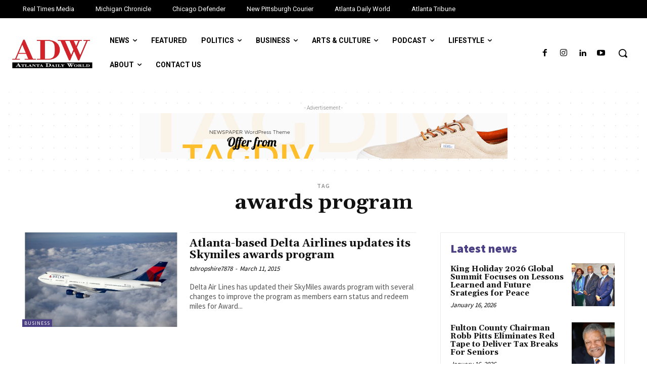

--- FILE ---
content_type: text/html; charset=UTF-8
request_url: https://atlantadailyworld.com/tag/awards-program/
body_size: 37118
content:
<!doctype html >
<html lang="en-US">
<head>
    <meta charset="UTF-8" />
    <title>awards program Archives | Atlanta Daily World</title>
    <meta name="viewport" content="width=device-width, initial-scale=1.0">
    <link rel="pingback" href="https://atlantadailyworld.com/xmlrpc.php" />
    <meta name='robots' content='index, follow, max-image-preview:large, max-snippet:-1, max-video-preview:-1' />
	<style>img:is([sizes="auto" i], [sizes^="auto," i]) { contain-intrinsic-size: 3000px 1500px }</style>
	
	<!-- This site is optimized with the Yoast SEO Premium plugin v24.5 (Yoast SEO v26.4) - https://yoast.com/wordpress/plugins/seo/ -->
	<link rel="canonical" href="https://atlantadailyworld.com/tag/awards-program/" />
	<meta property="og:locale" content="en_US" />
	<meta property="og:type" content="article" />
	<meta property="og:title" content="awards program Archives" />
	<meta property="og:url" content="https://atlantadailyworld.com/tag/awards-program/" />
	<meta property="og:site_name" content="Atlanta Daily World" />
	<meta name="twitter:card" content="summary_large_image" />
	<meta name="twitter:site" content="@ADWNews" />
	<script type="application/ld+json" class="yoast-schema-graph">{"@context":"https://schema.org","@graph":[{"@type":"CollectionPage","@id":"https://atlantadailyworld.com/tag/awards-program/","url":"https://atlantadailyworld.com/tag/awards-program/","name":"awards program Archives | Atlanta Daily World","isPartOf":{"@id":"https://atlantadailyworld.com/#website"},"primaryImageOfPage":{"@id":"https://atlantadailyworld.com/tag/awards-program/#primaryimage"},"image":{"@id":"https://atlantadailyworld.com/tag/awards-program/#primaryimage"},"thumbnailUrl":"https://atlantadailyworld.com/wp-content/uploads/sites/5/2015/03/delta.jpg","breadcrumb":{"@id":"https://atlantadailyworld.com/tag/awards-program/#breadcrumb"},"inLanguage":"en-US"},{"@type":"ImageObject","inLanguage":"en-US","@id":"https://atlantadailyworld.com/tag/awards-program/#primaryimage","url":"https://atlantadailyworld.com/wp-content/uploads/sites/5/2015/03/delta.jpg","contentUrl":"https://atlantadailyworld.com/wp-content/uploads/sites/5/2015/03/delta.jpg","width":770,"height":513},{"@type":"BreadcrumbList","@id":"https://atlantadailyworld.com/tag/awards-program/#breadcrumb","itemListElement":[{"@type":"ListItem","position":1,"name":"Home","item":"https://atlantadailyworld.com/"},{"@type":"ListItem","position":2,"name":"awards program"}]},{"@type":"WebSite","@id":"https://atlantadailyworld.com/#website","url":"https://atlantadailyworld.com/","name":"Atlanta Daily World","description":"Black News of Influence","publisher":{"@id":"https://atlantadailyworld.com/#organization"},"potentialAction":[{"@type":"SearchAction","target":{"@type":"EntryPoint","urlTemplate":"https://atlantadailyworld.com/?s={search_term_string}"},"query-input":{"@type":"PropertyValueSpecification","valueRequired":true,"valueName":"search_term_string"}}],"inLanguage":"en-US"},{"@type":"Organization","@id":"https://atlantadailyworld.com/#organization","name":"Atlanta Daily World","url":"https://atlantadailyworld.com/","logo":{"@type":"ImageObject","inLanguage":"en-US","@id":"https://atlantadailyworld.com/#/schema/logo/image/","url":"https://atlantadailyworld.com/wp-content/uploads/sites/5/2017/09/adwlogo.png","contentUrl":"https://atlantadailyworld.com/wp-content/uploads/sites/5/2017/09/adwlogo.png","width":400,"height":400,"caption":"Atlanta Daily World"},"image":{"@id":"https://atlantadailyworld.com/#/schema/logo/image/"},"sameAs":["https://www.facebook.com/AtlantaDailyWorld/","https://x.com/ADWNews"]}]}</script>
	<!-- / Yoast SEO Premium plugin. -->


<link rel='dns-prefetch' href='//atlantadailyworld.com' />
<link rel='dns-prefetch' href='//fonts.googleapis.com' />
<link rel="alternate" type="application/rss+xml" title="Atlanta Daily World &raquo; Feed" href="https://atlantadailyworld.com/feed/" />
<link rel="alternate" type="application/rss+xml" title="Atlanta Daily World &raquo; Comments Feed" href="https://atlantadailyworld.com/comments/feed/" />
<link rel="alternate" type="application/rss+xml" title="Atlanta Daily World &raquo; awards program Tag Feed" href="https://atlantadailyworld.com/tag/awards-program/feed/" />
<script type="text/javascript">
/* <![CDATA[ */
window._wpemojiSettings = {"baseUrl":"https:\/\/s.w.org\/images\/core\/emoji\/15.0.3\/72x72\/","ext":".png","svgUrl":"https:\/\/s.w.org\/images\/core\/emoji\/15.0.3\/svg\/","svgExt":".svg","source":{"concatemoji":"https:\/\/atlantadailyworld.com\/wp-includes\/js\/wp-emoji-release.min.js?ver=6.7.1"}};
/*! This file is auto-generated */
!function(i,n){var o,s,e;function c(e){try{var t={supportTests:e,timestamp:(new Date).valueOf()};sessionStorage.setItem(o,JSON.stringify(t))}catch(e){}}function p(e,t,n){e.clearRect(0,0,e.canvas.width,e.canvas.height),e.fillText(t,0,0);var t=new Uint32Array(e.getImageData(0,0,e.canvas.width,e.canvas.height).data),r=(e.clearRect(0,0,e.canvas.width,e.canvas.height),e.fillText(n,0,0),new Uint32Array(e.getImageData(0,0,e.canvas.width,e.canvas.height).data));return t.every(function(e,t){return e===r[t]})}function u(e,t,n){switch(t){case"flag":return n(e,"\ud83c\udff3\ufe0f\u200d\u26a7\ufe0f","\ud83c\udff3\ufe0f\u200b\u26a7\ufe0f")?!1:!n(e,"\ud83c\uddfa\ud83c\uddf3","\ud83c\uddfa\u200b\ud83c\uddf3")&&!n(e,"\ud83c\udff4\udb40\udc67\udb40\udc62\udb40\udc65\udb40\udc6e\udb40\udc67\udb40\udc7f","\ud83c\udff4\u200b\udb40\udc67\u200b\udb40\udc62\u200b\udb40\udc65\u200b\udb40\udc6e\u200b\udb40\udc67\u200b\udb40\udc7f");case"emoji":return!n(e,"\ud83d\udc26\u200d\u2b1b","\ud83d\udc26\u200b\u2b1b")}return!1}function f(e,t,n){var r="undefined"!=typeof WorkerGlobalScope&&self instanceof WorkerGlobalScope?new OffscreenCanvas(300,150):i.createElement("canvas"),a=r.getContext("2d",{willReadFrequently:!0}),o=(a.textBaseline="top",a.font="600 32px Arial",{});return e.forEach(function(e){o[e]=t(a,e,n)}),o}function t(e){var t=i.createElement("script");t.src=e,t.defer=!0,i.head.appendChild(t)}"undefined"!=typeof Promise&&(o="wpEmojiSettingsSupports",s=["flag","emoji"],n.supports={everything:!0,everythingExceptFlag:!0},e=new Promise(function(e){i.addEventListener("DOMContentLoaded",e,{once:!0})}),new Promise(function(t){var n=function(){try{var e=JSON.parse(sessionStorage.getItem(o));if("object"==typeof e&&"number"==typeof e.timestamp&&(new Date).valueOf()<e.timestamp+604800&&"object"==typeof e.supportTests)return e.supportTests}catch(e){}return null}();if(!n){if("undefined"!=typeof Worker&&"undefined"!=typeof OffscreenCanvas&&"undefined"!=typeof URL&&URL.createObjectURL&&"undefined"!=typeof Blob)try{var e="postMessage("+f.toString()+"("+[JSON.stringify(s),u.toString(),p.toString()].join(",")+"));",r=new Blob([e],{type:"text/javascript"}),a=new Worker(URL.createObjectURL(r),{name:"wpTestEmojiSupports"});return void(a.onmessage=function(e){c(n=e.data),a.terminate(),t(n)})}catch(e){}c(n=f(s,u,p))}t(n)}).then(function(e){for(var t in e)n.supports[t]=e[t],n.supports.everything=n.supports.everything&&n.supports[t],"flag"!==t&&(n.supports.everythingExceptFlag=n.supports.everythingExceptFlag&&n.supports[t]);n.supports.everythingExceptFlag=n.supports.everythingExceptFlag&&!n.supports.flag,n.DOMReady=!1,n.readyCallback=function(){n.DOMReady=!0}}).then(function(){return e}).then(function(){var e;n.supports.everything||(n.readyCallback(),(e=n.source||{}).concatemoji?t(e.concatemoji):e.wpemoji&&e.twemoji&&(t(e.twemoji),t(e.wpemoji)))}))}((window,document),window._wpemojiSettings);
/* ]]> */
</script>
<link rel='stylesheet' id='wpra-lightbox-css' href='https://atlantadailyworld.com/wp-content/plugins/wp-rss-aggregator/core/css/jquery-colorbox.css?ver=1.4.33' type='text/css' media='all' />
<style id='wp-emoji-styles-inline-css' type='text/css'>

	img.wp-smiley, img.emoji {
		display: inline !important;
		border: none !important;
		box-shadow: none !important;
		height: 1em !important;
		width: 1em !important;
		margin: 0 0.07em !important;
		vertical-align: -0.1em !important;
		background: none !important;
		padding: 0 !important;
	}
</style>
<link rel='stylesheet' id='wpra-displays-css' href='https://atlantadailyworld.com/wp-content/plugins/wp-rss-aggregator/core/css/displays.css?ver=5.0.7' type='text/css' media='all' />
<style id='classic-theme-styles-inline-css' type='text/css'>
/*! This file is auto-generated */
.wp-block-button__link{color:#fff;background-color:#32373c;border-radius:9999px;box-shadow:none;text-decoration:none;padding:calc(.667em + 2px) calc(1.333em + 2px);font-size:1.125em}.wp-block-file__button{background:#32373c;color:#fff;text-decoration:none}
</style>
<style id='global-styles-inline-css' type='text/css'>
:root{--wp--preset--aspect-ratio--square: 1;--wp--preset--aspect-ratio--4-3: 4/3;--wp--preset--aspect-ratio--3-4: 3/4;--wp--preset--aspect-ratio--3-2: 3/2;--wp--preset--aspect-ratio--2-3: 2/3;--wp--preset--aspect-ratio--16-9: 16/9;--wp--preset--aspect-ratio--9-16: 9/16;--wp--preset--color--black: #000000;--wp--preset--color--cyan-bluish-gray: #abb8c3;--wp--preset--color--white: #ffffff;--wp--preset--color--pale-pink: #f78da7;--wp--preset--color--vivid-red: #cf2e2e;--wp--preset--color--luminous-vivid-orange: #ff6900;--wp--preset--color--luminous-vivid-amber: #fcb900;--wp--preset--color--light-green-cyan: #7bdcb5;--wp--preset--color--vivid-green-cyan: #00d084;--wp--preset--color--pale-cyan-blue: #8ed1fc;--wp--preset--color--vivid-cyan-blue: #0693e3;--wp--preset--color--vivid-purple: #9b51e0;--wp--preset--gradient--vivid-cyan-blue-to-vivid-purple: linear-gradient(135deg,rgba(6,147,227,1) 0%,rgb(155,81,224) 100%);--wp--preset--gradient--light-green-cyan-to-vivid-green-cyan: linear-gradient(135deg,rgb(122,220,180) 0%,rgb(0,208,130) 100%);--wp--preset--gradient--luminous-vivid-amber-to-luminous-vivid-orange: linear-gradient(135deg,rgba(252,185,0,1) 0%,rgba(255,105,0,1) 100%);--wp--preset--gradient--luminous-vivid-orange-to-vivid-red: linear-gradient(135deg,rgba(255,105,0,1) 0%,rgb(207,46,46) 100%);--wp--preset--gradient--very-light-gray-to-cyan-bluish-gray: linear-gradient(135deg,rgb(238,238,238) 0%,rgb(169,184,195) 100%);--wp--preset--gradient--cool-to-warm-spectrum: linear-gradient(135deg,rgb(74,234,220) 0%,rgb(151,120,209) 20%,rgb(207,42,186) 40%,rgb(238,44,130) 60%,rgb(251,105,98) 80%,rgb(254,248,76) 100%);--wp--preset--gradient--blush-light-purple: linear-gradient(135deg,rgb(255,206,236) 0%,rgb(152,150,240) 100%);--wp--preset--gradient--blush-bordeaux: linear-gradient(135deg,rgb(254,205,165) 0%,rgb(254,45,45) 50%,rgb(107,0,62) 100%);--wp--preset--gradient--luminous-dusk: linear-gradient(135deg,rgb(255,203,112) 0%,rgb(199,81,192) 50%,rgb(65,88,208) 100%);--wp--preset--gradient--pale-ocean: linear-gradient(135deg,rgb(255,245,203) 0%,rgb(182,227,212) 50%,rgb(51,167,181) 100%);--wp--preset--gradient--electric-grass: linear-gradient(135deg,rgb(202,248,128) 0%,rgb(113,206,126) 100%);--wp--preset--gradient--midnight: linear-gradient(135deg,rgb(2,3,129) 0%,rgb(40,116,252) 100%);--wp--preset--font-size--small: 11px;--wp--preset--font-size--medium: 20px;--wp--preset--font-size--large: 32px;--wp--preset--font-size--x-large: 42px;--wp--preset--font-size--regular: 15px;--wp--preset--font-size--larger: 50px;--wp--preset--spacing--20: 0.44rem;--wp--preset--spacing--30: 0.67rem;--wp--preset--spacing--40: 1rem;--wp--preset--spacing--50: 1.5rem;--wp--preset--spacing--60: 2.25rem;--wp--preset--spacing--70: 3.38rem;--wp--preset--spacing--80: 5.06rem;--wp--preset--shadow--natural: 6px 6px 9px rgba(0, 0, 0, 0.2);--wp--preset--shadow--deep: 12px 12px 50px rgba(0, 0, 0, 0.4);--wp--preset--shadow--sharp: 6px 6px 0px rgba(0, 0, 0, 0.2);--wp--preset--shadow--outlined: 6px 6px 0px -3px rgba(255, 255, 255, 1), 6px 6px rgba(0, 0, 0, 1);--wp--preset--shadow--crisp: 6px 6px 0px rgba(0, 0, 0, 1);}:where(.is-layout-flex){gap: 0.5em;}:where(.is-layout-grid){gap: 0.5em;}body .is-layout-flex{display: flex;}.is-layout-flex{flex-wrap: wrap;align-items: center;}.is-layout-flex > :is(*, div){margin: 0;}body .is-layout-grid{display: grid;}.is-layout-grid > :is(*, div){margin: 0;}:where(.wp-block-columns.is-layout-flex){gap: 2em;}:where(.wp-block-columns.is-layout-grid){gap: 2em;}:where(.wp-block-post-template.is-layout-flex){gap: 1.25em;}:where(.wp-block-post-template.is-layout-grid){gap: 1.25em;}.has-black-color{color: var(--wp--preset--color--black) !important;}.has-cyan-bluish-gray-color{color: var(--wp--preset--color--cyan-bluish-gray) !important;}.has-white-color{color: var(--wp--preset--color--white) !important;}.has-pale-pink-color{color: var(--wp--preset--color--pale-pink) !important;}.has-vivid-red-color{color: var(--wp--preset--color--vivid-red) !important;}.has-luminous-vivid-orange-color{color: var(--wp--preset--color--luminous-vivid-orange) !important;}.has-luminous-vivid-amber-color{color: var(--wp--preset--color--luminous-vivid-amber) !important;}.has-light-green-cyan-color{color: var(--wp--preset--color--light-green-cyan) !important;}.has-vivid-green-cyan-color{color: var(--wp--preset--color--vivid-green-cyan) !important;}.has-pale-cyan-blue-color{color: var(--wp--preset--color--pale-cyan-blue) !important;}.has-vivid-cyan-blue-color{color: var(--wp--preset--color--vivid-cyan-blue) !important;}.has-vivid-purple-color{color: var(--wp--preset--color--vivid-purple) !important;}.has-black-background-color{background-color: var(--wp--preset--color--black) !important;}.has-cyan-bluish-gray-background-color{background-color: var(--wp--preset--color--cyan-bluish-gray) !important;}.has-white-background-color{background-color: var(--wp--preset--color--white) !important;}.has-pale-pink-background-color{background-color: var(--wp--preset--color--pale-pink) !important;}.has-vivid-red-background-color{background-color: var(--wp--preset--color--vivid-red) !important;}.has-luminous-vivid-orange-background-color{background-color: var(--wp--preset--color--luminous-vivid-orange) !important;}.has-luminous-vivid-amber-background-color{background-color: var(--wp--preset--color--luminous-vivid-amber) !important;}.has-light-green-cyan-background-color{background-color: var(--wp--preset--color--light-green-cyan) !important;}.has-vivid-green-cyan-background-color{background-color: var(--wp--preset--color--vivid-green-cyan) !important;}.has-pale-cyan-blue-background-color{background-color: var(--wp--preset--color--pale-cyan-blue) !important;}.has-vivid-cyan-blue-background-color{background-color: var(--wp--preset--color--vivid-cyan-blue) !important;}.has-vivid-purple-background-color{background-color: var(--wp--preset--color--vivid-purple) !important;}.has-black-border-color{border-color: var(--wp--preset--color--black) !important;}.has-cyan-bluish-gray-border-color{border-color: var(--wp--preset--color--cyan-bluish-gray) !important;}.has-white-border-color{border-color: var(--wp--preset--color--white) !important;}.has-pale-pink-border-color{border-color: var(--wp--preset--color--pale-pink) !important;}.has-vivid-red-border-color{border-color: var(--wp--preset--color--vivid-red) !important;}.has-luminous-vivid-orange-border-color{border-color: var(--wp--preset--color--luminous-vivid-orange) !important;}.has-luminous-vivid-amber-border-color{border-color: var(--wp--preset--color--luminous-vivid-amber) !important;}.has-light-green-cyan-border-color{border-color: var(--wp--preset--color--light-green-cyan) !important;}.has-vivid-green-cyan-border-color{border-color: var(--wp--preset--color--vivid-green-cyan) !important;}.has-pale-cyan-blue-border-color{border-color: var(--wp--preset--color--pale-cyan-blue) !important;}.has-vivid-cyan-blue-border-color{border-color: var(--wp--preset--color--vivid-cyan-blue) !important;}.has-vivid-purple-border-color{border-color: var(--wp--preset--color--vivid-purple) !important;}.has-vivid-cyan-blue-to-vivid-purple-gradient-background{background: var(--wp--preset--gradient--vivid-cyan-blue-to-vivid-purple) !important;}.has-light-green-cyan-to-vivid-green-cyan-gradient-background{background: var(--wp--preset--gradient--light-green-cyan-to-vivid-green-cyan) !important;}.has-luminous-vivid-amber-to-luminous-vivid-orange-gradient-background{background: var(--wp--preset--gradient--luminous-vivid-amber-to-luminous-vivid-orange) !important;}.has-luminous-vivid-orange-to-vivid-red-gradient-background{background: var(--wp--preset--gradient--luminous-vivid-orange-to-vivid-red) !important;}.has-very-light-gray-to-cyan-bluish-gray-gradient-background{background: var(--wp--preset--gradient--very-light-gray-to-cyan-bluish-gray) !important;}.has-cool-to-warm-spectrum-gradient-background{background: var(--wp--preset--gradient--cool-to-warm-spectrum) !important;}.has-blush-light-purple-gradient-background{background: var(--wp--preset--gradient--blush-light-purple) !important;}.has-blush-bordeaux-gradient-background{background: var(--wp--preset--gradient--blush-bordeaux) !important;}.has-luminous-dusk-gradient-background{background: var(--wp--preset--gradient--luminous-dusk) !important;}.has-pale-ocean-gradient-background{background: var(--wp--preset--gradient--pale-ocean) !important;}.has-electric-grass-gradient-background{background: var(--wp--preset--gradient--electric-grass) !important;}.has-midnight-gradient-background{background: var(--wp--preset--gradient--midnight) !important;}.has-small-font-size{font-size: var(--wp--preset--font-size--small) !important;}.has-medium-font-size{font-size: var(--wp--preset--font-size--medium) !important;}.has-large-font-size{font-size: var(--wp--preset--font-size--large) !important;}.has-x-large-font-size{font-size: var(--wp--preset--font-size--x-large) !important;}
:where(.wp-block-post-template.is-layout-flex){gap: 1.25em;}:where(.wp-block-post-template.is-layout-grid){gap: 1.25em;}
:where(.wp-block-columns.is-layout-flex){gap: 2em;}:where(.wp-block-columns.is-layout-grid){gap: 2em;}
:root :where(.wp-block-pullquote){font-size: 1.5em;line-height: 1.6;}
</style>
<link rel='stylesheet' id='td-plugin-newsletter-css' href='https://atlantadailyworld.com/wp-content/plugins/td-newsletter/style.css?ver=12.7.3' type='text/css' media='all' />
<link rel='stylesheet' id='td-plugin-multi-purpose-css' href='https://atlantadailyworld.com/wp-content/plugins/td-composer/td-multi-purpose/style.css?ver=7cd248d7ca13c255207c3f8b916c3f00' type='text/css' media='all' />
<link rel='stylesheet' id='google-fonts-style-css' href='https://fonts.googleapis.com/css?family=Roboto%3A400%2C600%2C700%7CRoboto%3A400%2C600%2C700%7CRoboto%3A400%2C500%2C700%7CSource+Sans+Pro%3A600%2C400%2C900%7CGelasio%3A700%2C400&#038;display=swap&#038;ver=12.7.3' type='text/css' media='all' />
<link rel='stylesheet' id='td-multipurpose-css' href='https://atlantadailyworld.com/wp-content/plugins/td-composer/assets/fonts/td-multipurpose/td-multipurpose.css?ver=7cd248d7ca13c255207c3f8b916c3f00' type='text/css' media='all' />
<link rel='stylesheet' id='td-theme-css' href='https://atlantadailyworld.com/wp-content/themes/Newspaper/style.css?ver=12.7.3' type='text/css' media='all' />
<style id='td-theme-inline-css' type='text/css'>@media (max-width:767px){.td-header-desktop-wrap{display:none}}@media (min-width:767px){.td-header-mobile-wrap{display:none}}</style>
<link rel='stylesheet' id='td-legacy-framework-front-style-css' href='https://atlantadailyworld.com/wp-content/plugins/td-composer/legacy/Newspaper/assets/css/td_legacy_main.css?ver=7cd248d7ca13c255207c3f8b916c3f00' type='text/css' media='all' />
<link rel='stylesheet' id='tdb_style_cloud_templates_front-css' href='https://atlantadailyworld.com/wp-content/plugins/td-cloud-library/assets/css/tdb_main.css?ver=6127d3b6131f900b2e62bb855b13dc3b' type='text/css' media='all' />
<script type="text/javascript" src="https://atlantadailyworld.com/wp-includes/js/jquery/jquery.min.js?ver=3.7.1" id="jquery-core-js"></script>
<script type="text/javascript" src="https://atlantadailyworld.com/wp-includes/js/jquery/jquery-migrate.min.js?ver=3.4.1" id="jquery-migrate-js"></script>
<link rel="https://api.w.org/" href="https://atlantadailyworld.com/wp-json/" /><link rel="alternate" title="JSON" type="application/json" href="https://atlantadailyworld.com/wp-json/wp/v2/tags/51314" /><link rel="EditURI" type="application/rsd+xml" title="RSD" href="https://atlantadailyworld.com/xmlrpc.php?rsd" />
<meta name="generator" content="WordPress 6.7.1" />
<!-- This code is added by Analytify (7.1.3) https://analytify.io/ !-->
			<script async src="https://www.googletagmanager.com/gtag/js?id=G-V8NML5Z06E"></script>
			<script>
			window.dataLayer = window.dataLayer || [];
			function gtag(){dataLayer.push(arguments);}
			gtag('js', new Date());

			const configuration = {"anonymize_ip":"false","forceSSL":"false","allow_display_features":"false","debug_mode":true};
			const gaID = 'G-V8NML5Z06E';

			
			gtag('config', gaID, configuration);

			
			</script>

			<!-- This code is added by Analytify (7.1.3) !-->    <script>
        window.tdb_global_vars = {"wpRestUrl":"https:\/\/atlantadailyworld.com\/wp-json\/","permalinkStructure":"\/%year%\/%monthnum%\/%day%\/%postname%\/"};
        window.tdb_p_autoload_vars = {"isAjax":false,"isAdminBarShowing":false};
    </script>
    
    <style id="tdb-global-colors">:root{--mm-custom-color-4:#e53063;--mm-custom-color-5:#f7f9f9;--mm-custom-color-1:#0E223B;--mm-custom-color-2:#d62264;--mm-custom-color-3:#808893}</style>

    
	
<!-- JS generated by theme -->

<script type="text/javascript" id="td-generated-header-js">
    
    

	    var tdBlocksArray = []; //here we store all the items for the current page

	    // td_block class - each ajax block uses a object of this class for requests
	    function tdBlock() {
		    this.id = '';
		    this.block_type = 1; //block type id (1-234 etc)
		    this.atts = '';
		    this.td_column_number = '';
		    this.td_current_page = 1; //
		    this.post_count = 0; //from wp
		    this.found_posts = 0; //from wp
		    this.max_num_pages = 0; //from wp
		    this.td_filter_value = ''; //current live filter value
		    this.is_ajax_running = false;
		    this.td_user_action = ''; // load more or infinite loader (used by the animation)
		    this.header_color = '';
		    this.ajax_pagination_infinite_stop = ''; //show load more at page x
	    }

        // td_js_generator - mini detector
        ( function () {
            var htmlTag = document.getElementsByTagName("html")[0];

	        if ( navigator.userAgent.indexOf("MSIE 10.0") > -1 ) {
                htmlTag.className += ' ie10';
            }

            if ( !!navigator.userAgent.match(/Trident.*rv\:11\./) ) {
                htmlTag.className += ' ie11';
            }

	        if ( navigator.userAgent.indexOf("Edge") > -1 ) {
                htmlTag.className += ' ieEdge';
            }

            if ( /(iPad|iPhone|iPod)/g.test(navigator.userAgent) ) {
                htmlTag.className += ' td-md-is-ios';
            }

            var user_agent = navigator.userAgent.toLowerCase();
            if ( user_agent.indexOf("android") > -1 ) {
                htmlTag.className += ' td-md-is-android';
            }

            if ( -1 !== navigator.userAgent.indexOf('Mac OS X')  ) {
                htmlTag.className += ' td-md-is-os-x';
            }

            if ( /chrom(e|ium)/.test(navigator.userAgent.toLowerCase()) ) {
               htmlTag.className += ' td-md-is-chrome';
            }

            if ( -1 !== navigator.userAgent.indexOf('Firefox') ) {
                htmlTag.className += ' td-md-is-firefox';
            }

            if ( -1 !== navigator.userAgent.indexOf('Safari') && -1 === navigator.userAgent.indexOf('Chrome') ) {
                htmlTag.className += ' td-md-is-safari';
            }

            if( -1 !== navigator.userAgent.indexOf('IEMobile') ){
                htmlTag.className += ' td-md-is-iemobile';
            }

        })();

        var tdLocalCache = {};

        ( function () {
            "use strict";

            tdLocalCache = {
                data: {},
                remove: function (resource_id) {
                    delete tdLocalCache.data[resource_id];
                },
                exist: function (resource_id) {
                    return tdLocalCache.data.hasOwnProperty(resource_id) && tdLocalCache.data[resource_id] !== null;
                },
                get: function (resource_id) {
                    return tdLocalCache.data[resource_id];
                },
                set: function (resource_id, cachedData) {
                    tdLocalCache.remove(resource_id);
                    tdLocalCache.data[resource_id] = cachedData;
                }
            };
        })();

    
    
var td_viewport_interval_list=[{"limitBottom":767,"sidebarWidth":228},{"limitBottom":1018,"sidebarWidth":300},{"limitBottom":1140,"sidebarWidth":324}];
var td_animation_stack_effect="type0";
var tds_animation_stack=true;
var td_animation_stack_specific_selectors=".entry-thumb, img, .td-lazy-img";
var td_animation_stack_general_selectors=".td-animation-stack img, .td-animation-stack .entry-thumb, .post img, .td-animation-stack .td-lazy-img";
var tdc_is_installed="yes";
var tdc_domain_active=false;
var td_ajax_url="https:\/\/atlantadailyworld.com\/wp-admin\/admin-ajax.php?td_theme_name=Newspaper&v=12.7.3";
var td_get_template_directory_uri="https:\/\/atlantadailyworld.com\/wp-content\/plugins\/td-composer\/legacy\/common";
var tds_snap_menu="";
var tds_logo_on_sticky="";
var tds_header_style="";
var td_please_wait="Please wait...";
var td_email_user_pass_incorrect="User or password incorrect!";
var td_email_user_incorrect="Email or username incorrect!";
var td_email_incorrect="Email incorrect!";
var td_user_incorrect="Username incorrect!";
var td_email_user_empty="Email or username empty!";
var td_pass_empty="Pass empty!";
var td_pass_pattern_incorrect="Invalid Pass Pattern!";
var td_retype_pass_incorrect="Retyped Pass incorrect!";
var tds_more_articles_on_post_enable="";
var tds_more_articles_on_post_time_to_wait="";
var tds_more_articles_on_post_pages_distance_from_top=0;
var tds_captcha="";
var tds_theme_color_site_wide="#be1e2d";
var tds_smart_sidebar="";
var tdThemeName="Newspaper";
var tdThemeNameWl="Newspaper";
var td_magnific_popup_translation_tPrev="Previous (Left arrow key)";
var td_magnific_popup_translation_tNext="Next (Right arrow key)";
var td_magnific_popup_translation_tCounter="%curr% of %total%";
var td_magnific_popup_translation_ajax_tError="The content from %url% could not be loaded.";
var td_magnific_popup_translation_image_tError="The image #%curr% could not be loaded.";
var tdBlockNonce="2d273b0327";
var tdMobileMenu="enabled";
var tdMobileSearch="enabled";
var tdDateNamesI18n={"month_names":["January","February","March","April","May","June","July","August","September","October","November","December"],"month_names_short":["Jan","Feb","Mar","Apr","May","Jun","Jul","Aug","Sep","Oct","Nov","Dec"],"day_names":["Sunday","Monday","Tuesday","Wednesday","Thursday","Friday","Saturday"],"day_names_short":["Sun","Mon","Tue","Wed","Thu","Fri","Sat"]};
var tdb_modal_confirm="Save";
var tdb_modal_cancel="Cancel";
var tdb_modal_confirm_alt="Yes";
var tdb_modal_cancel_alt="No";
var td_deploy_mode="deploy";
var td_ad_background_click_link="";
var td_ad_background_click_target="";
</script>


<!-- Header style compiled by theme -->

<style>.td-mobile-content .td-mobile-main-menu>li>a{font-family:Roboto}.td-mobile-content .sub-menu a{font-family:Roboto}#td-mobile-nav,#td-mobile-nav .wpb_button,.td-search-wrap-mob{font-family:Roboto}.td-page-title,.td-category-title-holder .td-page-title{font-family:Roboto}.td-page-content p,.td-page-content li,.td-page-content .td_block_text_with_title,.wpb_text_column p{font-family:Roboto;font-weight:300}.td-page-content h1,.wpb_text_column h1{font-family:Roboto}.td-page-content h2,.wpb_text_column h2{font-family:Roboto}.td-page-content h3,.wpb_text_column h3{font-family:Roboto}.td-page-content h4,.wpb_text_column h4{font-family:Roboto}.td-page-content h5,.wpb_text_column h5{font-family:Roboto}.td-page-content h6,.wpb_text_column h6{font-family:Roboto}body,p{font-family:Roboto;font-weight:300}.white-popup-block:before{background-image:url('https://michiganchronicle.com/wp-content/uploads/sites/2/2025/07/51-1.jpg')}.white-popup-block,.white-popup-block .wpb_button{font-family:Roboto}:root{--td_theme_color:#be1e2d;--td_slider_text:rgba(190,30,45,0.7);--td_mobile_gradient_one_mob:#be1e2d;--td_mobile_gradient_two_mob:rgba(28,24,51,0.9);--td_mobile_text_active_color:#febe2b;--td_default_google_font_1:Roboto;--td_login_hover_background:#febe2b;--td_login_hover_color:#ffffff;--td_login_gradient_one:#be1e2d;--td_login_gradient_two:rgba(28,24,51,0.9)}</style>

<link rel="icon" href="https://atlantadailyworld.com/wp-content/uploads/sites/5/2017/09/cropped-adwlogo-32x32.png" sizes="32x32" />
<link rel="icon" href="https://atlantadailyworld.com/wp-content/uploads/sites/5/2017/09/cropped-adwlogo-192x192.png" sizes="192x192" />
<link rel="apple-touch-icon" href="https://atlantadailyworld.com/wp-content/uploads/sites/5/2017/09/cropped-adwlogo-180x180.png" />
<meta name="msapplication-TileImage" content="https://atlantadailyworld.com/wp-content/uploads/sites/5/2017/09/cropped-adwlogo-270x270.png" />
		<style type="text/css" id="wp-custom-css">
			@import url('https://fonts.googleapis.com/css2?family=Roboto:ital,wght@0,300;1,300&display=swap');


.td-subcat-filter .td-subcat-list a, .td-subcat-filter .td-subcat-dropdown span{
font-size:16px;
    color: #000000;
    font-weight: bold;
}
		</style>
		
<!-- Button style compiled by theme -->

<style>.tdm-btn-style1{background-color:#be1e2d}.tdm-btn-style2:before{border-color:#be1e2d}.tdm-btn-style2{color:#be1e2d}.tdm-btn-style3{-webkit-box-shadow:0 2px 16px #be1e2d;-moz-box-shadow:0 2px 16px #be1e2d;box-shadow:0 2px 16px #be1e2d}.tdm-btn-style3:hover{-webkit-box-shadow:0 4px 26px #be1e2d;-moz-box-shadow:0 4px 26px #be1e2d;box-shadow:0 4px 26px #be1e2d}</style>

	<style id="tdw-css-placeholder"></style></head>

<body class="archive tag tag-awards-program tag-51314 global-block-template-1 tdb-template  tdc-header-template  tdc-footer-template td-animation-stack-type0 td-full-layout" itemscope="itemscope" itemtype="https://schema.org/WebPage">

    <div class="td-scroll-up" data-style="style1"><i class="td-icon-menu-up"></i></div>
    <div class="td-menu-background" style="visibility:hidden"></div>
<div id="td-mobile-nav" style="visibility:hidden">
    <div class="td-mobile-container">
        <!-- mobile menu top section -->
        <div class="td-menu-socials-wrap">
            <!-- socials -->
            <div class="td-menu-socials">
                
        <span class="td-social-icon-wrap">
            <a target="_blank" href="https://www.facebook.com/AtlantaDailyWorld/" title="Facebook">
                <i class="td-icon-font td-icon-facebook"></i>
                <span style="display: none">Facebook</span>
            </a>
        </span>
        <span class="td-social-icon-wrap">
            <a target="_blank" href="https://www.instagram.com/atlantadailyworld" title="Instagram">
                <i class="td-icon-font td-icon-instagram"></i>
                <span style="display: none">Instagram</span>
            </a>
        </span>
        <span class="td-social-icon-wrap">
            <a target="_blank" href="https://www.linkedin.com/company/atlanta-daily-world" title="Linkedin">
                <i class="td-icon-font td-icon-linkedin"></i>
                <span style="display: none">Linkedin</span>
            </a>
        </span>
        <span class="td-social-icon-wrap">
            <a target="_blank" href="https://www.youtube.com/channel/UCFl6erRm-7dLjsMWPj6EYQA" title="Youtube">
                <i class="td-icon-font td-icon-youtube"></i>
                <span style="display: none">Youtube</span>
            </a>
        </span>            </div>
            <!-- close button -->
            <div class="td-mobile-close">
                <span><i class="td-icon-close-mobile"></i></span>
            </div>
        </div>

        <!-- login section -->
        
        <!-- menu section -->
        <div class="td-mobile-content">
            <div class="menu-mc-main-new-menu-container"><ul id="menu-mc-main-new-menu-1" class="td-mobile-main-menu"><li class="menu-item menu-item-type-custom menu-item-object-custom menu-item-has-children menu-item-first menu-item-359704"><a href="/category/adw-news/">News<i class="td-icon-menu-right td-element-after"></i></a>
<ul class="sub-menu">
	<li class="menu-item menu-item-type-custom menu-item-object-custom menu-item-359716"><a href="/category/c92-community/">Community</a></li>
	<li class="menu-item menu-item-type-custom menu-item-object-custom menu-item-359711"><a href="/category/news/national-news/">National News</a></li>
	<li class="menu-item menu-item-type-custom menu-item-object-custom menu-item-359712"><a href="/category/world/">World</a></li>
	<li class="menu-item menu-item-type-custom menu-item-object-custom menu-item-359713"><a href="/category/news/entertainment/">Entertainment</a></li>
	<li class="menu-item menu-item-type-custom menu-item-object-custom menu-item-359717"><a href="https://issuu.com/realtimesmedia">Digital Archives</a></li>
</ul>
</li>
<li class="menu-item menu-item-type-custom menu-item-object-custom menu-item-359705"><a href="/category/featured/">Featured</a></li>
<li class="menu-item menu-item-type-custom menu-item-object-custom menu-item-has-children menu-item-359730"><a href="/category/c102-politics/">Politics<i class="td-icon-menu-right td-element-after"></i></a>
<ul class="sub-menu">
	<li class="menu-item menu-item-type-custom menu-item-object-custom menu-item-359731"><a href="/category/viewpoints/">Viewpoints</a></li>
</ul>
</li>
<li class="menu-item menu-item-type-custom menu-item-object-custom menu-item-has-children menu-item-359706"><a href="/category/c94-business/">Business<i class="td-icon-menu-right td-element-after"></i></a>
<ul class="sub-menu">
	<li class="menu-item menu-item-type-custom menu-item-object-custom menu-item-359737"><a href="/category/economy/">Economy</a></li>
	<li class="menu-item menu-item-type-custom menu-item-object-custom menu-item-359738"><a href="/category/c173-technology/">Technology</a></li>
	<li class="menu-item menu-item-type-custom menu-item-object-custom menu-item-359739"><a href="/rice/">RICE: Black Business Talks</a></li>
</ul>
</li>
<li class="menu-item menu-item-type-custom menu-item-object-custom menu-item-has-children menu-item-359781"><a href="/category/leisure/">Arts &#038; Culture<i class="td-icon-menu-right td-element-after"></i></a>
<ul class="sub-menu">
	<li class="menu-item menu-item-type-post_type menu-item-object-page menu-item-359768"><a href="https://atlantadailyworld.com/adwctv/">History</a></li>
	<li class="menu-item menu-item-type-custom menu-item-object-custom menu-item-359769"><a target="_blank" href="/category/education/">Education</a></li>
</ul>
</li>
<li class="menu-item menu-item-type-custom menu-item-object-custom menu-item-has-children menu-item-359707"><a href="#">Podcast<i class="td-icon-menu-right td-element-after"></i></a>
<ul class="sub-menu">
	<li class="menu-item menu-item-type-custom menu-item-object-custom menu-item-359748"><a target="_blank" href="https://www.youtube.com/playlist?list=PLKFgGWxUpEoxyR6hTVGT4SzMXtiOW-473">Frankie Darcell Has A Big Mouth</a></li>
	<li class="menu-item menu-item-type-custom menu-item-object-custom menu-item-359749"><a href="https://youtube.com/playlist?list=PLKFgGWxUpEoyo1WbDtUo6JGevyx13-CwO">Who’s Who In Black Hollywood</a></li>
	<li class="menu-item menu-item-type-custom menu-item-object-custom menu-item-359750"><a target="_blank" href="https://youtube.com/playlist?list=PLKFgGWxUpEoynt5dSWmetMy2EoeRaOWEA">Real Times Media News Now</a></li>
</ul>
</li>
<li class="menu-item menu-item-type-custom menu-item-object-custom menu-item-has-children menu-item-359708"><a href="/category/lifestyle-2/">Lifestyle<i class="td-icon-menu-right td-element-after"></i></a>
<ul class="sub-menu">
	<li class="menu-item menu-item-type-custom menu-item-object-custom menu-item-359756"><a href="/category/health-2/">Health</a></li>
	<li class="menu-item menu-item-type-custom menu-item-object-custom menu-item-359757"><a href="/category/travel-and-leisure/">Travel and Leisure</a></li>
	<li class="menu-item menu-item-type-custom menu-item-object-custom menu-item-359758"><a href="/category/city-life-style/c200-lifestyle/c204-food/">Food</a></li>
	<li class="menu-item menu-item-type-custom menu-item-object-custom menu-item-359709"><a href="/category/c101-praise/">Praise</a></li>
</ul>
</li>
<li class="menu-item menu-item-type-custom menu-item-object-custom menu-item-has-children menu-item-359710"><a href="#">About<i class="td-icon-menu-right td-element-after"></i></a>
<ul class="sub-menu">
	<li class="menu-item menu-item-type-custom menu-item-object-custom menu-item-359761"><a href="/about-us/">About Us</a></li>
	<li class="menu-item menu-item-type-custom menu-item-object-custom menu-item-359763"><a href="/advertise-with-us/">Advertise</a></li>
</ul>
</li>
<li class="menu-item menu-item-type-custom menu-item-object-custom menu-item-359762"><a href="https://atlantadailyworld.com/contact-us/">Contact Us</a></li>
</ul></div>        </div>
    </div>

    <!-- register/login section -->
    </div><div class="td-search-background" style="visibility:hidden"></div>
<div class="td-search-wrap-mob" style="visibility:hidden">
	<div class="td-drop-down-search">
		<form method="get" class="td-search-form" action="https://atlantadailyworld.com/">
			<!-- close button -->
			<div class="td-search-close">
				<span><i class="td-icon-close-mobile"></i></span>
			</div>
			<div role="search" class="td-search-input">
				<span>Search</span>
				<input id="td-header-search-mob" type="text" value="" name="s" autocomplete="off" />
			</div>
		</form>
		<div id="td-aj-search-mob" class="td-ajax-search-flex"></div>
	</div>
</div>
    <div id="td-outer-wrap" class="td-theme-wrap">

                    <div class="td-header-template-wrap" style="position: relative">
                                <div class="td-header-mobile-wrap ">
                    <div id="tdi_1" class="tdc-zone"><div class="tdc_zone tdi_2  wpb_row td-pb-row tdc-element-style"  >
<style scoped>.tdi_2{min-height:0}.tdi_2>.td-element-style:after{content:''!important;width:100%!important;height:100%!important;position:absolute!important;top:0!important;left:0!important;z-index:0!important;display:block!important;background-color:#ffffff!important}.td-header-mobile-wrap{position:relative;width:100%}@media (max-width:767px){.tdi_2:before{content:'';display:block;width:100vw;height:100%;position:absolute;left:50%;transform:translateX(-50%);box-shadow:0px 2px 4px 0px rgba(0,0,0,0.06);z-index:20;pointer-events:none}@media (max-width:767px){.tdi_2:before{width:100%}}}</style>
<div class="tdi_1_rand_style td-element-style" ></div><div id="tdi_3" class="tdc-row"><div class="vc_row tdi_4  wpb_row td-pb-row" >
<style scoped>.tdi_4,.tdi_4 .tdc-columns{min-height:0}.tdi_4,.tdi_4 .tdc-columns{display:block}.tdi_4 .tdc-columns{width:100%}.tdi_4:before,.tdi_4:after{display:table}</style><div class="vc_column tdi_6  wpb_column vc_column_container tdc-column td-pb-span12">
<style scoped>.tdi_6{vertical-align:baseline}.tdi_6>.wpb_wrapper,.tdi_6>.wpb_wrapper>.tdc-elements{display:block}.tdi_6>.wpb_wrapper>.tdc-elements{width:100%}.tdi_6>.wpb_wrapper>.vc_row_inner{width:auto}.tdi_6>.wpb_wrapper{width:auto;height:auto}</style><div class="wpb_wrapper" ><div class="td_block_wrap tdb_header_logo tdi_7 td-pb-border-top td_block_template_1 tdb-header-align"  data-td-block-uid="tdi_7" >
<style>@media (max-width:767px){.tdi_7{padding-top:10px!important}}</style>
<style>.tdb-header-align{vertical-align:middle}.tdb_header_logo{margin-bottom:0;clear:none}.tdb_header_logo .tdb-logo-a,.tdb_header_logo h1{display:flex;pointer-events:auto;align-items:flex-start}.tdb_header_logo h1{margin:0;line-height:0}.tdb_header_logo .tdb-logo-img-wrap img{display:block}.tdb_header_logo .tdb-logo-svg-wrap+.tdb-logo-img-wrap{display:none}.tdb_header_logo .tdb-logo-svg-wrap svg{width:50px;display:block;transition:fill .3s ease}.tdb_header_logo .tdb-logo-text-wrap{display:flex}.tdb_header_logo .tdb-logo-text-title,.tdb_header_logo .tdb-logo-text-tagline{-webkit-transition:all 0.2s ease;transition:all 0.2s ease}.tdb_header_logo .tdb-logo-text-title{background-size:cover;background-position:center center;font-size:75px;font-family:serif;line-height:1.1;color:#222;white-space:nowrap}.tdb_header_logo .tdb-logo-text-tagline{margin-top:2px;font-size:12px;font-family:serif;letter-spacing:1.8px;line-height:1;color:#767676}.tdb_header_logo .tdb-logo-icon{position:relative;font-size:46px;color:#000}.tdb_header_logo .tdb-logo-icon-svg{line-height:0}.tdb_header_logo .tdb-logo-icon-svg svg{width:46px;height:auto}.tdb_header_logo .tdb-logo-icon-svg svg,.tdb_header_logo .tdb-logo-icon-svg svg *{fill:#000}.tdi_7{display:inline-block}.tdi_7 .tdb-logo-a,.tdi_7 h1{flex-direction:row;align-items:center;justify-content:flex-start}.tdi_7 .tdb-logo-svg-wrap{display:block}.tdi_7 .tdb-logo-svg-wrap+.tdb-logo-img-wrap{display:none}.tdi_7 .tdb-logo-img-wrap{display:block}.tdi_7 .tdb-logo-text-tagline{margin-top:2px;margin-left:0;display:block}.tdi_7 .tdb-logo-text-wrap{flex-direction:column;align-items:flex-start}.tdi_7 .tdb-logo-icon{top:0px;display:block}.tdi_7 .tdb-logo-text-title{text-transform:uppercase!important;}@media (max-width:767px){.tdb_header_logo .tdb-logo-text-title{font-size:36px}}@media (max-width:767px){.tdb_header_logo .tdb-logo-text-tagline{font-size:11px}}@media (max-width:767px){.tdi_7 .tdb-logo-img{max-width:120px}.tdi_7 .tdb-logo-text-title{display:none;font-size:24px!important;line-height:48px!important;font-weight:600!important;}}</style><div class="tdb-block-inner td-fix-index"><a class="tdb-logo-a" href="https://atlantadailyworld.com/"><span class="tdb-logo-img-wrap"><img class="tdb-logo-img" src="https://atlantadailyworld.com/wp-content/uploads/sites/5/2025/10/ADW-Logo-1.png" alt="Logo"  title=""  width="261" height="92" /></span><span class="tdb-logo-text-wrap"><span class="tdb-logo-text-title">Pulses PRO</span></span></a></div></div> <!-- ./block --><div class="td_block_wrap tdb_mobile_menu tdi_8 td-pb-border-top td_block_template_1 tdb-header-align"  data-td-block-uid="tdi_8" >
<style>@media (max-width:767px){.tdi_8{margin-right:-15px!important}}</style>
<style>.tdb_mobile_menu{margin-bottom:0;clear:none}.tdb_mobile_menu a{display:inline-block!important;position:relative;text-align:center;color:var(--td_theme_color,#4db2ec)}.tdb_mobile_menu a>span{display:flex;align-items:center;justify-content:center}.tdb_mobile_menu svg{height:auto}.tdb_mobile_menu svg,.tdb_mobile_menu svg *{fill:var(--td_theme_color,#4db2ec)}#tdc-live-iframe .tdb_mobile_menu a{pointer-events:none}.td-menu-mob-open-menu{overflow:hidden}.td-menu-mob-open-menu #td-outer-wrap{position:static}.tdi_8{float:right;clear:none}.tdi_8 .tdb-mobile-menu-button i{font-size:27px;width:54px;height:54px;line-height:54px}.tdi_8 .tdb-mobile-menu-button svg{width:27px}.tdi_8 .tdb-mobile-menu-button .tdb-mobile-menu-icon-svg{width:54px;height:54px}.tdi_8 .tdb-mobile-menu-button{color:#000000}.tdi_8 .tdb-mobile-menu-button svg,.tdi_8 .tdb-mobile-menu-button svg *{fill:#000000}@media (max-width:767px){.tdi_8 .tdb-mobile-menu-button i{width:48.6px;height:48.6px;line-height:48.6px}.tdi_8 .tdb-mobile-menu-button .tdb-mobile-menu-icon-svg{width:48.6px;height:48.6px}}</style><div class="tdb-block-inner td-fix-index"><span class="tdb-mobile-menu-button"><i class="tdb-mobile-menu-icon td-icon-mobile"></i></span></div></div> <!-- ./block --><div class="td_block_wrap tdb_mobile_search tdi_9 td-pb-border-top td_block_template_1 tdb-header-align"  data-td-block-uid="tdi_9" >
<style>@media (max-width:767px){.tdi_9{margin-right:-5px!important}}</style>
<style>.tdb_mobile_search{margin-bottom:0;clear:none}.tdb_mobile_search a{display:inline-block!important;position:relative;text-align:center;color:var(--td_theme_color,#4db2ec)}.tdb_mobile_search a>span{display:flex;align-items:center;justify-content:center}.tdb_mobile_search svg{height:auto}.tdb_mobile_search svg,.tdb_mobile_search svg *{fill:var(--td_theme_color,#4db2ec)}#tdc-live-iframe .tdb_mobile_search a{pointer-events:none}.td-search-opened{overflow:hidden}.td-search-opened #td-outer-wrap{position:static}.td-search-opened .td-search-wrap-mob{position:fixed;height:calc(100% + 1px)}.td-search-opened .td-drop-down-search{height:calc(100% + 1px);overflow-y:scroll;overflow-x:hidden}.tdi_9{float:right;clear:none}.tdi_9 .tdb-header-search-button-mob i{font-size:22px;width:55px;height:55px;line-height:55px}.tdi_9 .tdb-header-search-button-mob svg{width:22px}.tdi_9 .tdb-header-search-button-mob .tdb-mobile-search-icon-svg{width:55px;height:55px;display:flex;justify-content:center}.tdi_9 .tdb-header-search-button-mob{color:#000000}.tdi_9 .tdb-header-search-button-mob svg,.tdi_9 .tdb-header-search-button-mob svg *{fill:#000000}@media (max-width:767px){.tdi_9 .tdb-header-search-button-mob i{width:48.4px;height:48.4px;line-height:48.4px}.tdi_9 .tdb-header-search-button-mob .tdb-mobile-search-icon-svg{width:48.4px;height:48.4px;display:flex;justify-content:center}}</style><div class="tdb-block-inner td-fix-index"><span class="tdb-header-search-button-mob dropdown-toggle" data-toggle="dropdown"><i class="tdb-mobile-search-icon td-icon-search"></i></span></div></div> <!-- ./block --></div></div></div></div></div></div>                </div>
                
                    <div class="td-header-mobile-sticky-wrap tdc-zone-sticky-invisible tdc-zone-sticky-inactive" style="display: none">
                        <div id="tdi_10" class="tdc-zone"><div class="tdc_zone tdi_11  wpb_row td-pb-row" data-sticky-offset="0" >
<style scoped>.tdi_11{min-height:0}.td-header-mobile-sticky-wrap.td-header-active{opacity:1}.td-header-mobile-sticky-wrap{-webkit-transition:all 0.3s ease-in-out;-moz-transition:all 0.3s ease-in-out;-o-transition:all 0.3s ease-in-out;transition:all 0.3s ease-in-out}@media (max-width:767px){.tdi_11:before{content:'';display:block;width:100vw;height:100%;position:absolute;left:50%;transform:translateX(-50%);box-shadow:0px 2px 4px 0px rgba(0,0,0,0.06);z-index:20;pointer-events:none}.td-header-mobile-sticky-wrap{transform:translateY(-120%);-webkit-transform:translateY(-120%);-moz-transform:translateY(-120%);-ms-transform:translateY(-120%);-o-transform:translateY(-120%)}.td-header-mobile-sticky-wrap.td-header-active{transform:translateY(0);-webkit-transform:translateY(0);-moz-transform:translateY(0);-ms-transform:translateY(0);-o-transform:translateY(0)}@media (max-width:767px){.tdi_11:before{width:100%}}}</style><div id="tdi_12" class="tdc-row"><div class="vc_row tdi_13  wpb_row td-pb-row tdc-element-style" >
<style scoped>.tdi_13,.tdi_13 .tdc-columns{min-height:0}.tdi_13>.td-element-style:after{content:''!important;width:100%!important;height:100%!important;position:absolute!important;top:0!important;left:0!important;z-index:0!important;display:block!important;background-color:#ffffff!important}.tdi_13,.tdi_13 .tdc-columns{display:block}.tdi_13 .tdc-columns{width:100%}.tdi_13:before,.tdi_13:after{display:table}@media (max-width:767px){.tdi_13{display:none!important}}</style>
<div class="tdi_12_rand_style td-element-style" ></div><div class="vc_column tdi_15  wpb_column vc_column_container tdc-column td-pb-span12">
<style scoped>.tdi_15{vertical-align:baseline}.tdi_15>.wpb_wrapper,.tdi_15>.wpb_wrapper>.tdc-elements{display:block}.tdi_15>.wpb_wrapper>.tdc-elements{width:100%}.tdi_15>.wpb_wrapper>.vc_row_inner{width:auto}.tdi_15>.wpb_wrapper{width:auto;height:auto}</style><div class="wpb_wrapper" ><div class="td_block_wrap tdb_header_logo tdi_16 td-pb-border-top td_block_template_1 tdb-header-align"  data-td-block-uid="tdi_16" >
<style>@media (max-width:767px){.tdi_16{padding-top:10px!important}}</style>
<style>.tdi_16{display:inline-block}.tdi_16 .tdb-logo-a,.tdi_16 h1{flex-direction:row;align-items:center;justify-content:flex-start}.tdi_16 .tdb-logo-svg-wrap{display:block}.tdi_16 .tdb-logo-svg-wrap+.tdb-logo-img-wrap{display:none}.tdi_16 .tdb-logo-img-wrap{display:block}.tdi_16 .tdb-logo-text-tagline{margin-top:2px;margin-left:0;display:block}.tdi_16 .tdb-logo-text-wrap{flex-direction:column;align-items:flex-start}.tdi_16 .tdb-logo-icon{top:0px;display:block}.tdi_16 .tdb-logo-text-title{text-transform:uppercase!important;}@media (max-width:767px){.tdi_16 .tdb-logo-img{max-width:150px}.tdi_16 .tdb-logo-text-title{display:none;font-size:24px!important;line-height:48px!important;font-weight:600!important;}}</style><div class="tdb-block-inner td-fix-index"><a class="tdb-logo-a" href="https://atlantadailyworld.com/"><span class="tdb-logo-text-wrap"><span class="tdb-logo-text-title">Pulses PRO</span></span></a></div></div> <!-- ./block --><div class="td_block_wrap tdb_mobile_menu tdi_17 td-pb-border-top td_block_template_1 tdb-header-align"  data-td-block-uid="tdi_17" >
<style>@media (max-width:767px){.tdi_17{margin-right:-15px!important}}</style>
<style>.tdi_17{float:right;clear:none}.tdi_17 .tdb-mobile-menu-button i{font-size:27px;width:54px;height:54px;line-height:54px}.tdi_17 .tdb-mobile-menu-button svg{width:27px}.tdi_17 .tdb-mobile-menu-button .tdb-mobile-menu-icon-svg{width:54px;height:54px}.tdi_17 .tdb-mobile-menu-button{color:#000000}.tdi_17 .tdb-mobile-menu-button svg,.tdi_17 .tdb-mobile-menu-button svg *{fill:#000000}@media (max-width:767px){.tdi_17 .tdb-mobile-menu-button i{width:48.6px;height:48.6px;line-height:48.6px}.tdi_17 .tdb-mobile-menu-button .tdb-mobile-menu-icon-svg{width:48.6px;height:48.6px}}</style><div class="tdb-block-inner td-fix-index"><span class="tdb-mobile-menu-button"><i class="tdb-mobile-menu-icon td-icon-mobile"></i></span></div></div> <!-- ./block --><div class="td_block_wrap tdb_mobile_search tdi_18 td-pb-border-top td_block_template_1 tdb-header-align"  data-td-block-uid="tdi_18" >
<style>@media (max-width:767px){.tdi_18{margin-right:-5px!important}}</style>
<style>.tdi_18{float:right;clear:none}.tdi_18 .tdb-header-search-button-mob i{font-size:22px;width:55px;height:55px;line-height:55px}.tdi_18 .tdb-header-search-button-mob svg{width:22px}.tdi_18 .tdb-header-search-button-mob .tdb-mobile-search-icon-svg{width:55px;height:55px;display:flex;justify-content:center}.tdi_18 .tdb-header-search-button-mob{color:#000000}.tdi_18 .tdb-header-search-button-mob svg,.tdi_18 .tdb-header-search-button-mob svg *{fill:#000000}@media (max-width:767px){.tdi_18 .tdb-header-search-button-mob i{width:48.4px;height:48.4px;line-height:48.4px}.tdi_18 .tdb-header-search-button-mob .tdb-mobile-search-icon-svg{width:48.4px;height:48.4px;display:flex;justify-content:center}}</style><div class="tdb-block-inner td-fix-index"><span class="tdb-header-search-button-mob dropdown-toggle" data-toggle="dropdown"><i class="tdb-mobile-search-icon td-icon-search"></i></span></div></div> <!-- ./block --></div></div></div></div></div></div>                    </div>

                
                <div class="td-header-desktop-wrap ">
                    <div id="tdi_19" class="tdc-zone"><div class="tdc_zone tdi_20  wpb_row td-pb-row tdc-element-style"  >
<style scoped>.tdi_20{min-height:0}.tdi_20>.td-element-style:after{content:''!important;width:100%!important;height:100%!important;position:absolute!important;top:0!important;left:0!important;z-index:0!important;display:block!important;background-color:#ffffff!important}.td-header-desktop-wrap{position:relative}</style>
<div class="tdi_19_rand_style td-element-style" ></div><div id="tdi_21" class="tdc-row stretch_row_1600 td-stretch-content"><div class="vc_row tdi_22  wpb_row td-pb-row tdc-element-style" >
<style scoped>.tdi_22,.tdi_22 .tdc-columns{min-height:0}.tdi_22>.td-element-style:after{content:''!important;width:100%!important;height:100%!important;position:absolute!important;top:0!important;left:0!important;z-index:0!important;display:block!important;background-color:#000000}.tdi_22,.tdi_22 .tdc-columns{display:block}.tdi_22 .tdc-columns{width:100%}.tdi_22:before,.tdi_22:after{display:table}@media (min-width:768px){.tdi_22{margin-left:-10px;margin-right:-10px}.tdi_22 .tdc-row-video-background-error,.tdi_22>.vc_column,.tdi_22>.tdc-columns>.vc_column{padding-left:10px;padding-right:10px}}.tdi_22{padding-top:5px!important;padding-bottom:5px!important}.tdi_22 .td_block_wrap{text-align:left}</style>
<div class="tdi_21_rand_style td-element-style" ></div><div class="vc_column tdi_24  wpb_column vc_column_container tdc-column td-pb-span12">
<style scoped>.tdi_24{vertical-align:baseline}.tdi_24>.wpb_wrapper,.tdi_24>.wpb_wrapper>.tdc-elements{display:block}.tdi_24>.wpb_wrapper>.tdc-elements{width:100%}.tdi_24>.wpb_wrapper>.vc_row_inner{width:auto}.tdi_24>.wpb_wrapper{width:auto;height:auto}</style><div class="wpb_wrapper" ><div class="td_block_wrap tdb_mobile_horiz_menu tdi_25 td-pb-border-top td_block_template_1 tdb-header-align"  data-td-block-uid="tdi_25"  style=" z-index: 999;">
<style>.tdb_mobile_horiz_menu{margin-bottom:0;clear:none}.tdb_mobile_horiz_menu.tdb-horiz-menu-singleline{width:100%}.tdb_mobile_horiz_menu.tdb-horiz-menu-singleline .tdb-horiz-menu{display:block;width:100%;overflow-x:auto;overflow-y:hidden;font-size:0;white-space:nowrap}.tdb_mobile_horiz_menu.tdb-horiz-menu-singleline .tdb-horiz-menu>li{position:static;display:inline-block;float:none}.tdb_mobile_horiz_menu.tdb-horiz-menu-singleline .tdb-horiz-menu ul{left:0;width:100%;z-index:-1}.tdb-horiz-menu{display:table;margin:0}.tdb-horiz-menu,.tdb-horiz-menu ul{list-style-type:none}.tdb-horiz-menu ul,.tdb-horiz-menu li{line-height:1}.tdb-horiz-menu li{margin:0;font-family:var(--td_default_google_font_1,'Open Sans','Open Sans Regular',sans-serif)}.tdb-horiz-menu li.current-menu-item>a,.tdb-horiz-menu li.current-menu-ancestor>a,.tdb-horiz-menu li.current-category-ancestor>a,.tdb-horiz-menu li.current-page-ancestor>a,.tdb-horiz-menu li:hover>a,.tdb-horiz-menu li.tdb-hover>a{color:var(--td_theme_color,#4db2ec)}.tdb-horiz-menu li.current-menu-item>a .tdb-sub-menu-icon-svg,.tdb-horiz-menu li.current-menu-ancestor>a .tdb-sub-menu-icon-svg,.tdb-horiz-menu li.current-category-ancestor>a .tdb-sub-menu-icon-svg,.tdb-horiz-menu li.current-page-ancestor>a .tdb-sub-menu-icon-svg,.tdb-horiz-menu li:hover>a .tdb-sub-menu-icon-svg,.tdb-horiz-menu li.tdb-hover>a .tdb-sub-menu-icon-svg,.tdb-horiz-menu li.current-menu-item>a .tdb-sub-menu-icon-svg *,.tdb-horiz-menu li.current-menu-ancestor>a .tdb-sub-menu-icon-svg *,.tdb-horiz-menu li.current-category-ancestor>a .tdb-sub-menu-icon-svg *,.tdb-horiz-menu li.current-page-ancestor>a .tdb-sub-menu-icon-svg *,.tdb-horiz-menu li:hover>a .tdb-sub-menu-icon-svg *,.tdb-horiz-menu li.tdb-hover>a .tdb-sub-menu-icon-svg *{fill:var(--td_theme_color,#4db2ec)}.tdb-horiz-menu>li{position:relative;float:left;font-size:0}.tdb-horiz-menu>li:hover ul{visibility:visible;opacity:1}.tdb-horiz-menu>li>a{display:inline-block;padding:0 9px;font-weight:700;font-size:13px;line-height:41px;vertical-align:middle;-webkit-backface-visibility:hidden;color:#000}.tdb-horiz-menu>li>a>.tdb-menu-item-text{display:inline-block}.tdb-horiz-menu>li>a .tdb-sub-menu-icon{margin:0 0 0 6px}.tdb-horiz-menu>li>a .tdb-sub-menu-icon-svg svg{position:relative;top:-1px;width:13px}.tdb-horiz-menu>li .tdb-menu-sep{position:relative}.tdb-horiz-menu>li:last-child .tdb-menu-sep{display:none}.tdb-horiz-menu .tdb-sub-menu-icon-svg,.tdb-horiz-menu .tdb-menu-sep-svg{line-height:0}.tdb-horiz-menu .tdb-sub-menu-icon-svg svg,.tdb-horiz-menu .tdb-menu-sep-svg svg{height:auto}.tdb-horiz-menu .tdb-sub-menu-icon-svg svg,.tdb-horiz-menu .tdb-menu-sep-svg svg,.tdb-horiz-menu .tdb-sub-menu-icon-svg svg *,.tdb-horiz-menu .tdb-menu-sep-svg svg *{fill:#000}.tdb-horiz-menu .tdb-sub-menu-icon{vertical-align:middle;position:relative;top:0;padding-left:0}.tdb-horiz-menu .tdb-menu-sep{vertical-align:middle;font-size:12px}.tdb-horiz-menu .tdb-menu-sep-svg svg{width:12px}.tdb-horiz-menu ul{position:absolute;top:auto;left:-7px;padding:8px 0;background-color:#fff;visibility:hidden;opacity:0}.tdb-horiz-menu ul li>a{white-space:nowrap;display:block;padding:5px 18px;font-size:11px;line-height:18px;color:#111}.tdb-horiz-menu ul li>a .tdb-sub-menu-icon{float:right;font-size:7px;line-height:20px}.tdb-horiz-menu ul li>a .tdb-sub-menu-icon-svg svg{width:7px}.tdc-dragged .tdb-horiz-menu ul{visibility:hidden!important;opacity:0!important;-webkit-transition:all 0.3s ease;transition:all 0.3s ease}.tdi_25{display:inline-block}.tdi_25 .tdb-horiz-menu>li>a{padding:2px 21px;color:#ffffff;font-family:Roboto!important;font-size:13px!important;line-height:22px!important;font-weight:400!important}.tdi_25 .tdb-horiz-menu>li .tdb-menu-sep{top:0px}.tdi_25 .tdb-horiz-menu>li>a .tdb-sub-menu-icon{top:0px}.tdi_25 .tdb-horiz-menu>li>a .tdb-sub-menu-icon-svg svg,.tdi_25 .tdb-horiz-menu>li>a .tdb-sub-menu-icon-svg svg *{fill:#ffffff}.tdi_25 .tdb-horiz-menu>li.current-menu-item>a,.tdi_25 .tdb-horiz-menu>li.current-menu-ancestor>a,.tdi_25 .tdb-horiz-menu>li.current-category-ancestor>a,.tdi_25 .tdb-horiz-menu>li.current-page-ancestor>a,.tdi_25 .tdb-horiz-menu>li:hover>a{color:#dd3333}.tdi_25 .tdb-horiz-menu>li.current-menu-item>a .tdb-sub-menu-icon-svg svg,.tdi_25 .tdb-horiz-menu>li.current-menu-item>a .tdb-sub-menu-icon-svg svg *,.tdi_25 .tdb-horiz-menu>li.current-menu-ancestor>a .tdb-sub-menu-icon-svg svg,.tdi_25 .tdb-horiz-menu>li.current-menu-ancestor>a .tdb-sub-menu-icon-svg svg *,.tdi_25 .tdb-horiz-menu>li.current-category-ancestor>a .tdb-sub-menu-icon-svg svg,.tdi_25 .tdb-horiz-menu>li.current-category-ancestor>a .tdb-sub-menu-icon-svg svg *,.tdi_25 .tdb-horiz-menu>li.current-page-ancestor>a .tdb-sub-menu-icon-svg svg,.tdi_25 .tdb-horiz-menu>li.current-page-ancestor>a .tdb-sub-menu-icon-svg svg *,.tdi_25 .tdb-horiz-menu>li:hover>a .tdb-sub-menu-icon-svg svg,.tdi_25 .tdb-horiz-menu>li:hover>a .tdb-sub-menu-icon-svg svg *{fill:#dd3333}.tdi_25 .tdb-horiz-menu ul li.current-menu-item>a,.tdi_25 .tdb-horiz-menu ul li.current-menu-ancestor>a,.tdi_25 .tdb-horiz-menu ul li.current-category-ancestor>a,.tdi_25 .tdb-horiz-menu ul li.current-page-ancestor>a,.tdi_25 .tdb-horiz-menu ul li:hover>a{color:#4c4084}.tdi_25 .tdb-horiz-menu ul{box-shadow:1px 1px 4px 0px rgba(0,0,0,0.15)}.tdi_25 .tdb-horiz-menu ul li>a{font-family:Roboto!important}@media (min-width:768px) and (max-width:1018px){.tdi_25 .tdb-horiz-menu>li>a{font-size:12px!important}}</style><div id=tdi_25 class="td_block_inner td-fix-index"><div class="menu-td-demo-top-menu-container"><ul id="menu-td-demo-top-menu" class="tdb-horiz-menu"><li id="menu-item-359699" class="menu-item menu-item-type-custom menu-item-object-custom menu-item-359699"><a href="https://realtimesmedia.com/"><div class="tdb-menu-item-text">Real Times Media</div></a></li>
<li id="menu-item-362371" class="menu-item menu-item-type-custom menu-item-object-custom menu-item-362371"><a target="_blank" href="https://michiganchronicle.com/"><div class="tdb-menu-item-text">Michigan Chronicle</div></a></li>
<li id="menu-item-359700" class="menu-item menu-item-type-custom menu-item-object-custom menu-item-359700"><a target="_blank" href="https://chicagodefender.com/"><div class="tdb-menu-item-text">Chicago Defender</div></a></li>
<li id="menu-item-359701" class="menu-item menu-item-type-custom menu-item-object-custom menu-item-359701"><a target="_blank" href="https://newpittsburghcourier.com/"><div class="tdb-menu-item-text">New Pittsburgh Courier</div></a></li>
<li id="menu-item-359702" class="menu-item menu-item-type-custom menu-item-object-custom menu-item-home menu-item-359702"><a target="_blank" href="https://atlantadailyworld.com/"><div class="tdb-menu-item-text">Atlanta Daily World</div></a></li>
<li id="menu-item-359703" class="menu-item menu-item-type-custom menu-item-object-custom menu-item-359703"><a target="_blank" href="https://atlantatribune.com/"><div class="tdb-menu-item-text">Atlanta Tribune</div></a></li>
</ul></div></div></div></div></div></div></div><div id="tdi_26" class="tdc-row stretch_row_1600 td-stretch-content"><div class="vc_row tdi_27  wpb_row td-pb-row tdc-row-content-vert-center" >
<style scoped>.tdi_27,.tdi_27 .tdc-columns{min-height:0}.tdi_27:before{display:block;width:100vw;height:100%;position:absolute;left:50%;transform:translateX(-50%);box-shadow:0px 2px 4px 0px rgba(0,0,0,0.06);z-index:20;pointer-events:none;top:0}.tdi_27,.tdi_27 .tdc-columns{display:block}.tdi_27 .tdc-columns{width:100%}.tdi_27:before,.tdi_27:after{display:table}@media (min-width:768px){.tdi_27{margin-left:-10px;margin-right:-10px}.tdi_27 .tdc-row-video-background-error,.tdi_27>.vc_column,.tdi_27>.tdc-columns>.vc_column{padding-left:10px;padding-right:10px}}@media (min-width:767px){.tdi_27.tdc-row-content-vert-center,.tdi_27.tdc-row-content-vert-center .tdc-columns{display:flex;align-items:center;flex:1}.tdi_27.tdc-row-content-vert-bottom,.tdi_27.tdc-row-content-vert-bottom .tdc-columns{display:flex;align-items:flex-end;flex:1}.tdi_27.tdc-row-content-vert-center .td_block_wrap{vertical-align:middle}.tdi_27.tdc-row-content-vert-bottom .td_block_wrap{vertical-align:bottom}}.tdi_27{padding-top:20px!important;padding-bottom:20px!important}.tdi_27 .td_block_wrap{text-align:left}</style><div class="vc_column tdi_29  wpb_column vc_column_container tdc-column td-pb-span3">
<style scoped>.tdi_29{vertical-align:baseline}.tdi_29>.wpb_wrapper,.tdi_29>.wpb_wrapper>.tdc-elements{display:block}.tdi_29>.wpb_wrapper>.tdc-elements{width:100%}.tdi_29>.wpb_wrapper>.vc_row_inner{width:auto}.tdi_29>.wpb_wrapper{width:auto;height:auto}div.tdi_29{width:15%!important}</style><div class="wpb_wrapper" ><div class="td_block_wrap tdb_header_logo tdi_30 td-pb-border-top td_block_template_1 tdb-header-align"  data-td-block-uid="tdi_30" >
<style>.tdi_30{margin-bottom:-5px!important}@media (min-width:768px) and (max-width:1018px){.tdi_30{margin-bottom:0px!important}}</style>
<style>.tdi_30 .tdb-logo-a,.tdi_30 h1{flex-direction:row;align-items:center;justify-content:center}.tdi_30 .tdb-logo-svg-wrap{display:block}.tdi_30 .tdb-logo-svg-wrap+.tdb-logo-img-wrap{display:none}.tdi_30 .tdb-logo-img-wrap{display:block}.tdi_30 .tdb-logo-text-tagline{margin-top:2px;margin-left:0;display:block;font-family:Roboto!important;}.tdi_30 .tdb-logo-text-title{display:none;font-family:Roboto!important;font-size:60px!important;font-weight:500!important;text-transform:uppercase!important;}.tdi_30 .tdb-logo-text-wrap{flex-direction:column;align-items:center}.tdi_30 .tdb-logo-icon{top:0px;display:block}@media (min-width:1019px) and (max-width:1140px){.tdi_30 .tdb-logo-text-title{font-size:40px!important;}}@media (min-width:768px) and (max-width:1018px){.tdi_30 .tdb-logo-text-title{font-size:34px!important;}}</style><div class="tdb-block-inner td-fix-index"><a class="tdb-logo-a" href="https://atlantadailyworld.com/"><span class="tdb-logo-img-wrap"><img class="tdb-logo-img" src="https://atlantadailyworld.com/wp-content/uploads/sites/5/2025/10/ADW-Logo-1.png" alt="Logo"  title=""  width="261" height="92" /></span><span class="tdb-logo-text-wrap"><span class="tdb-logo-text-title">Pulses PRO</span></span></a></div></div> <!-- ./block --></div></div><div class="vc_column tdi_32  wpb_column vc_column_container tdc-column td-pb-span6">
<style scoped>.tdi_32{vertical-align:baseline}.tdi_32>.wpb_wrapper,.tdi_32>.wpb_wrapper>.tdc-elements{display:block}.tdi_32>.wpb_wrapper>.tdc-elements{width:100%}.tdi_32>.wpb_wrapper>.vc_row_inner{width:auto}.tdi_32>.wpb_wrapper{width:auto;height:auto}div.tdi_32{width:70%!important}</style><div class="wpb_wrapper" ><div class="td_block_wrap tdb_header_menu tdi_33 tds_menu_active1 tds_menu_sub_active1 td-pb-border-top td_block_template_1 tdb-header-align"  data-td-block-uid="tdi_33"  style=" z-index: 999;">
<style>.tdb_header_menu{margin-bottom:0;z-index:999;clear:none}.tdb_header_menu .tdb-main-sub-icon-fake,.tdb_header_menu .tdb-sub-icon-fake{display:none}.rtl .tdb_header_menu .tdb-menu{display:flex}.tdb_header_menu .tdb-menu{display:inline-block;vertical-align:middle;margin:0}.tdb_header_menu .tdb-menu .tdb-mega-menu-inactive,.tdb_header_menu .tdb-menu .tdb-menu-item-inactive{pointer-events:none}.tdb_header_menu .tdb-menu .tdb-mega-menu-inactive>ul,.tdb_header_menu .tdb-menu .tdb-menu-item-inactive>ul{visibility:hidden;opacity:0}.tdb_header_menu .tdb-menu .sub-menu{font-size:14px;position:absolute;top:-999em;background-color:#fff;z-index:99}.tdb_header_menu .tdb-menu .sub-menu>li{list-style-type:none;margin:0;font-family:var(--td_default_google_font_1,'Open Sans','Open Sans Regular',sans-serif)}.tdb_header_menu .tdb-menu>li{float:left;list-style-type:none;margin:0}.tdb_header_menu .tdb-menu>li>a{position:relative;display:inline-block;padding:0 14px;font-weight:700;font-size:14px;line-height:48px;vertical-align:middle;text-transform:uppercase;-webkit-backface-visibility:hidden;color:#000;font-family:var(--td_default_google_font_1,'Open Sans','Open Sans Regular',sans-serif)}.tdb_header_menu .tdb-menu>li>a:after{content:'';position:absolute;bottom:0;left:0;right:0;margin:0 auto;width:0;height:3px;background-color:var(--td_theme_color,#4db2ec);-webkit-transform:translate3d(0,0,0);transform:translate3d(0,0,0);-webkit-transition:width 0.2s ease;transition:width 0.2s ease}.tdb_header_menu .tdb-menu>li>a>.tdb-menu-item-text{display:inline-block}.tdb_header_menu .tdb-menu>li>a .tdb-menu-item-text,.tdb_header_menu .tdb-menu>li>a span{vertical-align:middle;float:left}.tdb_header_menu .tdb-menu>li>a .tdb-sub-menu-icon{margin:0 0 0 7px}.tdb_header_menu .tdb-menu>li>a .tdb-sub-menu-icon-svg{float:none;line-height:0}.tdb_header_menu .tdb-menu>li>a .tdb-sub-menu-icon-svg svg{width:14px;height:auto}.tdb_header_menu .tdb-menu>li>a .tdb-sub-menu-icon-svg svg,.tdb_header_menu .tdb-menu>li>a .tdb-sub-menu-icon-svg svg *{fill:#000}.tdb_header_menu .tdb-menu>li.current-menu-item>a:after,.tdb_header_menu .tdb-menu>li.current-menu-ancestor>a:after,.tdb_header_menu .tdb-menu>li.current-category-ancestor>a:after,.tdb_header_menu .tdb-menu>li.current-page-ancestor>a:after,.tdb_header_menu .tdb-menu>li:hover>a:after,.tdb_header_menu .tdb-menu>li.tdb-hover>a:after{width:100%}.tdb_header_menu .tdb-menu>li:hover>ul,.tdb_header_menu .tdb-menu>li.tdb-hover>ul{top:auto;display:block!important}.tdb_header_menu .tdb-menu>li.td-normal-menu>ul.sub-menu{top:auto;left:0;z-index:99}.tdb_header_menu .tdb-menu>li .tdb-menu-sep{position:relative;vertical-align:middle;font-size:14px}.tdb_header_menu .tdb-menu>li .tdb-menu-sep-svg{line-height:0}.tdb_header_menu .tdb-menu>li .tdb-menu-sep-svg svg{width:14px;height:auto}.tdb_header_menu .tdb-menu>li:last-child .tdb-menu-sep{display:none}.tdb_header_menu .tdb-menu-item-text{word-wrap:break-word}.tdb_header_menu .tdb-menu-item-text,.tdb_header_menu .tdb-sub-menu-icon,.tdb_header_menu .tdb-menu-more-subicon{vertical-align:middle}.tdb_header_menu .tdb-sub-menu-icon,.tdb_header_menu .tdb-menu-more-subicon{position:relative;top:0;padding-left:0}.tdb_header_menu .tdb-normal-menu{position:relative}.tdb_header_menu .tdb-normal-menu ul{left:0;padding:15px 0;text-align:left}.tdb_header_menu .tdb-normal-menu ul ul{margin-top:-15px}.tdb_header_menu .tdb-normal-menu ul .tdb-menu-item{position:relative;list-style-type:none}.tdb_header_menu .tdb-normal-menu ul .tdb-menu-item>a{position:relative;display:block;padding:7px 30px;font-size:12px;line-height:20px;color:#111}.tdb_header_menu .tdb-normal-menu ul .tdb-menu-item>a .tdb-sub-menu-icon,.tdb_header_menu .td-pulldown-filter-list .tdb-menu-item>a .tdb-sub-menu-icon{position:absolute;top:50%;-webkit-transform:translateY(-50%);transform:translateY(-50%);right:0;padding-right:inherit;font-size:7px;line-height:20px}.tdb_header_menu .tdb-normal-menu ul .tdb-menu-item>a .tdb-sub-menu-icon-svg,.tdb_header_menu .td-pulldown-filter-list .tdb-menu-item>a .tdb-sub-menu-icon-svg{line-height:0}.tdb_header_menu .tdb-normal-menu ul .tdb-menu-item>a .tdb-sub-menu-icon-svg svg,.tdb_header_menu .td-pulldown-filter-list .tdb-menu-item>a .tdb-sub-menu-icon-svg svg{width:7px;height:auto}.tdb_header_menu .tdb-normal-menu ul .tdb-menu-item>a .tdb-sub-menu-icon-svg svg,.tdb_header_menu .tdb-normal-menu ul .tdb-menu-item>a .tdb-sub-menu-icon-svg svg *,.tdb_header_menu .td-pulldown-filter-list .tdb-menu-item>a .tdb-sub-menu-icon svg,.tdb_header_menu .td-pulldown-filter-list .tdb-menu-item>a .tdb-sub-menu-icon svg *{fill:#000}.tdb_header_menu .tdb-normal-menu ul .tdb-menu-item:hover>ul,.tdb_header_menu .tdb-normal-menu ul .tdb-menu-item.tdb-hover>ul{top:0;display:block!important}.tdb_header_menu .tdb-normal-menu ul .tdb-menu-item.current-menu-item>a,.tdb_header_menu .tdb-normal-menu ul .tdb-menu-item.current-menu-ancestor>a,.tdb_header_menu .tdb-normal-menu ul .tdb-menu-item.current-category-ancestor>a,.tdb_header_menu .tdb-normal-menu ul .tdb-menu-item.current-page-ancestor>a,.tdb_header_menu .tdb-normal-menu ul .tdb-menu-item.tdb-hover>a,.tdb_header_menu .tdb-normal-menu ul .tdb-menu-item:hover>a{color:var(--td_theme_color,#4db2ec)}.tdb_header_menu .tdb-normal-menu>ul{left:-15px}.tdb_header_menu.tdb-menu-sub-inline .tdb-normal-menu ul,.tdb_header_menu.tdb-menu-sub-inline .td-pulldown-filter-list{width:100%!important}.tdb_header_menu.tdb-menu-sub-inline .tdb-normal-menu ul li,.tdb_header_menu.tdb-menu-sub-inline .td-pulldown-filter-list li{display:inline-block;width:auto!important}.tdb_header_menu.tdb-menu-sub-inline .tdb-normal-menu,.tdb_header_menu.tdb-menu-sub-inline .tdb-normal-menu .tdb-menu-item{position:static}.tdb_header_menu.tdb-menu-sub-inline .tdb-normal-menu ul ul{margin-top:0!important}.tdb_header_menu.tdb-menu-sub-inline .tdb-normal-menu>ul{left:0!important}.tdb_header_menu.tdb-menu-sub-inline .tdb-normal-menu .tdb-menu-item>a .tdb-sub-menu-icon{float:none;line-height:1}.tdb_header_menu.tdb-menu-sub-inline .tdb-normal-menu .tdb-menu-item:hover>ul,.tdb_header_menu.tdb-menu-sub-inline .tdb-normal-menu .tdb-menu-item.tdb-hover>ul{top:100%}.tdb_header_menu.tdb-menu-sub-inline .tdb-menu-items-dropdown{position:static}.tdb_header_menu.tdb-menu-sub-inline .td-pulldown-filter-list{left:0!important}.tdb-menu .tdb-mega-menu .sub-menu{-webkit-transition:opacity 0.3s ease;transition:opacity 0.3s ease;width:1114px!important}.tdb-menu .tdb-mega-menu .sub-menu,.tdb-menu .tdb-mega-menu .sub-menu>li{position:absolute;left:50%;-webkit-transform:translateX(-50%);transform:translateX(-50%)}.tdb-menu .tdb-mega-menu .sub-menu>li{top:0;width:100%;max-width:1114px!important;height:auto;background-color:#fff;border:1px solid #eaeaea;overflow:hidden}.tdc-dragged .tdb-block-menu ul{visibility:hidden!important;opacity:0!important;-webkit-transition:all 0.3s ease;transition:all 0.3s ease}.tdb-mm-align-screen .tdb-menu .tdb-mega-menu .sub-menu{-webkit-transform:translateX(0);transform:translateX(0)}.tdb-mm-align-parent .tdb-menu .tdb-mega-menu{position:relative}.tdb-menu .tdb-mega-menu .tdc-row:not([class*='stretch_row_']),.tdb-menu .tdb-mega-menu .tdc-row-composer:not([class*='stretch_row_']){width:auto!important;max-width:1240px}.tdb-menu .tdb-mega-menu-page>.sub-menu>li .tdb-page-tpl-edit-btns{position:absolute;top:0;left:0;display:none;flex-wrap:wrap;gap:0 4px}.tdb-menu .tdb-mega-menu-page>.sub-menu>li:hover .tdb-page-tpl-edit-btns{display:flex}.tdb-menu .tdb-mega-menu-page>.sub-menu>li .tdb-page-tpl-edit-btn{background-color:#000;padding:1px 8px 2px;font-size:11px;color:#fff;z-index:100}.tdi_33 .tdb-menu>li .tdb-menu-sep,.tdi_33 .tdb-menu-items-dropdown .tdb-menu-sep{top:-1px}.tdi_33 .tdb-menu>li>a .tdb-sub-menu-icon,.tdi_33 .td-subcat-more .tdb-menu-more-subicon{top:-1px}.tdi_33 .td-subcat-more .tdb-menu-more-icon{top:0px}.tdi_33 .tdb-normal-menu ul .tdb-menu-item>a .tdb-sub-menu-icon,.tdi_33 .td-pulldown-filter-list .tdb-menu-item>a .tdb-sub-menu-icon{right:0;margin-top:1px}.tdi_33 .tdb-menu .tdb-normal-menu ul,.tdi_33 .td-pulldown-filter-list,.tdi_33 .td-pulldown-filter-list .sub-menu{box-shadow:1px 1px 4px 0px rgba(0,0,0,0.15)}.tdi_33 .tdb-menu .tdb-normal-menu ul .tdb-menu-item>a,.tdi_33 .td-pulldown-filter-list li a{font-family:Roboto!important;font-size:16px!important}.tdi_33 .tdb-menu .tdb-mega-menu .sub-menu>li{box-shadow:0px 2px 6px 0px rgba(0,0,0,0.1)}@media (max-width:1140px){.tdb-menu .tdb-mega-menu .sub-menu>li{width:100%!important}}</style>
<style>.tdi_33 .tdb-menu>li>a:after,.tdi_33 .tdb-menu-items-dropdown .td-subcat-more:after{background-color:;bottom:0px}</style><div id=tdi_33 class="td_block_inner td-fix-index"><div class="tdb-main-sub-icon-fake"><i class="tdb-sub-menu-icon td-icon-down tdb-main-sub-menu-icon"></i></div><div class="tdb-sub-icon-fake"><i class="tdb-sub-menu-icon td-icon-right-arrow"></i></div><ul id="menu-mc-main-new-menu-2" class="tdb-block-menu tdb-menu tdb-menu-items-visible"><li class="menu-item menu-item-type-custom menu-item-object-custom menu-item-has-children menu-item-first tdb-menu-item-button tdb-menu-item tdb-normal-menu menu-item-359704 tdb-menu-item-inactive"><a href="/category/adw-news/"><div class="tdb-menu-item-text">News</div><i class="tdb-sub-menu-icon td-icon-down tdb-main-sub-menu-icon"></i></a>
<ul class="sub-menu">
	<li class="menu-item menu-item-type-custom menu-item-object-custom tdb-menu-item tdb-normal-menu menu-item-359716"><a href="/category/c92-community/"><div class="tdb-menu-item-text">Community</div></a></li>
	<li class="menu-item menu-item-type-custom menu-item-object-custom tdb-menu-item tdb-normal-menu menu-item-359711"><a href="/category/news/national-news/"><div class="tdb-menu-item-text">National News</div></a></li>
	<li class="menu-item menu-item-type-custom menu-item-object-custom tdb-menu-item tdb-normal-menu menu-item-359712"><a href="/category/world/"><div class="tdb-menu-item-text">World</div></a></li>
	<li class="menu-item menu-item-type-custom menu-item-object-custom tdb-menu-item tdb-normal-menu menu-item-359713"><a href="/category/news/entertainment/"><div class="tdb-menu-item-text">Entertainment</div></a></li>
	<li class="menu-item menu-item-type-custom menu-item-object-custom tdb-menu-item tdb-normal-menu menu-item-359717"><a href="https://issuu.com/realtimesmedia"><div class="tdb-menu-item-text">Digital Archives</div></a></li>
</ul>
</li>
<li class="menu-item menu-item-type-custom menu-item-object-custom tdb-menu-item-button tdb-menu-item tdb-normal-menu menu-item-359705"><a href="/category/featured/"><div class="tdb-menu-item-text">Featured</div></a></li>
<li class="menu-item menu-item-type-custom menu-item-object-custom menu-item-has-children tdb-menu-item-button tdb-menu-item tdb-normal-menu menu-item-359730 tdb-menu-item-inactive"><a href="/category/c102-politics/"><div class="tdb-menu-item-text">Politics</div><i class="tdb-sub-menu-icon td-icon-down tdb-main-sub-menu-icon"></i></a>
<ul class="sub-menu">
	<li class="menu-item menu-item-type-custom menu-item-object-custom tdb-menu-item tdb-normal-menu menu-item-359731"><a href="/category/viewpoints/"><div class="tdb-menu-item-text">Viewpoints</div></a></li>
</ul>
</li>
<li class="menu-item menu-item-type-custom menu-item-object-custom menu-item-has-children tdb-menu-item-button tdb-menu-item tdb-normal-menu menu-item-359706 tdb-menu-item-inactive"><a href="/category/c94-business/"><div class="tdb-menu-item-text">Business</div><i class="tdb-sub-menu-icon td-icon-down tdb-main-sub-menu-icon"></i></a>
<ul class="sub-menu">
	<li class="menu-item menu-item-type-custom menu-item-object-custom tdb-menu-item tdb-normal-menu menu-item-359737"><a href="/category/economy/"><div class="tdb-menu-item-text">Economy</div></a></li>
	<li class="menu-item menu-item-type-custom menu-item-object-custom tdb-menu-item tdb-normal-menu menu-item-359738"><a href="/category/c173-technology/"><div class="tdb-menu-item-text">Technology</div></a></li>
	<li class="menu-item menu-item-type-custom menu-item-object-custom tdb-menu-item tdb-normal-menu menu-item-359739"><a href="/rice/"><div class="tdb-menu-item-text">RICE: Black Business Talks</div></a></li>
</ul>
</li>
<li class="menu-item menu-item-type-custom menu-item-object-custom menu-item-has-children tdb-menu-item-button tdb-menu-item tdb-normal-menu menu-item-359781 tdb-menu-item-inactive"><a href="/category/leisure/"><div class="tdb-menu-item-text">Arts &#038; Culture</div><i class="tdb-sub-menu-icon td-icon-down tdb-main-sub-menu-icon"></i></a>
<ul class="sub-menu">
	<li class="menu-item menu-item-type-post_type menu-item-object-page tdb-menu-item tdb-normal-menu menu-item-359768"><a href="https://atlantadailyworld.com/adwctv/"><div class="tdb-menu-item-text">History</div></a></li>
	<li class="menu-item menu-item-type-custom menu-item-object-custom tdb-menu-item tdb-normal-menu menu-item-359769"><a target="_blank" href="/category/education/"><div class="tdb-menu-item-text">Education</div></a></li>
</ul>
</li>
<li class="menu-item menu-item-type-custom menu-item-object-custom menu-item-has-children tdb-menu-item-button tdb-menu-item tdb-normal-menu menu-item-359707 tdb-menu-item-inactive"><a href="#"><div class="tdb-menu-item-text">Podcast</div><i class="tdb-sub-menu-icon td-icon-down tdb-main-sub-menu-icon"></i></a>
<ul class="sub-menu">
	<li class="menu-item menu-item-type-custom menu-item-object-custom tdb-menu-item tdb-normal-menu menu-item-359748"><a target="_blank" href="https://www.youtube.com/playlist?list=PLKFgGWxUpEoxyR6hTVGT4SzMXtiOW-473"><div class="tdb-menu-item-text">Frankie Darcell Has A Big Mouth</div></a></li>
	<li class="menu-item menu-item-type-custom menu-item-object-custom tdb-menu-item tdb-normal-menu menu-item-359749"><a href="https://youtube.com/playlist?list=PLKFgGWxUpEoyo1WbDtUo6JGevyx13-CwO"><div class="tdb-menu-item-text">Who’s Who In Black Hollywood</div></a></li>
	<li class="menu-item menu-item-type-custom menu-item-object-custom tdb-menu-item tdb-normal-menu menu-item-359750"><a target="_blank" href="https://youtube.com/playlist?list=PLKFgGWxUpEoynt5dSWmetMy2EoeRaOWEA"><div class="tdb-menu-item-text">Real Times Media News Now</div></a></li>
</ul>
</li>
<li class="menu-item menu-item-type-custom menu-item-object-custom menu-item-has-children tdb-menu-item-button tdb-menu-item tdb-normal-menu menu-item-359708 tdb-menu-item-inactive"><a href="/category/lifestyle-2/"><div class="tdb-menu-item-text">Lifestyle</div><i class="tdb-sub-menu-icon td-icon-down tdb-main-sub-menu-icon"></i></a>
<ul class="sub-menu">
	<li class="menu-item menu-item-type-custom menu-item-object-custom tdb-menu-item tdb-normal-menu menu-item-359756"><a href="/category/health-2/"><div class="tdb-menu-item-text">Health</div></a></li>
	<li class="menu-item menu-item-type-custom menu-item-object-custom tdb-menu-item tdb-normal-menu menu-item-359757"><a href="/category/travel-and-leisure/"><div class="tdb-menu-item-text">Travel and Leisure</div></a></li>
	<li class="menu-item menu-item-type-custom menu-item-object-custom tdb-menu-item tdb-normal-menu menu-item-359758"><a href="/category/city-life-style/c200-lifestyle/c204-food/"><div class="tdb-menu-item-text">Food</div></a></li>
	<li class="menu-item menu-item-type-custom menu-item-object-custom tdb-menu-item tdb-normal-menu menu-item-359709"><a href="/category/c101-praise/"><div class="tdb-menu-item-text">Praise</div></a></li>
</ul>
</li>
<li class="menu-item menu-item-type-custom menu-item-object-custom menu-item-has-children tdb-menu-item-button tdb-menu-item tdb-normal-menu menu-item-359710 tdb-menu-item-inactive"><a href="#"><div class="tdb-menu-item-text">About</div><i class="tdb-sub-menu-icon td-icon-down tdb-main-sub-menu-icon"></i></a>
<ul class="sub-menu">
	<li class="menu-item menu-item-type-custom menu-item-object-custom tdb-menu-item tdb-normal-menu menu-item-359761"><a href="/about-us/"><div class="tdb-menu-item-text">About Us</div></a></li>
	<li class="menu-item menu-item-type-custom menu-item-object-custom tdb-menu-item tdb-normal-menu menu-item-359763"><a href="/advertise-with-us/"><div class="tdb-menu-item-text">Advertise</div></a></li>
</ul>
</li>
<li class="menu-item menu-item-type-custom menu-item-object-custom tdb-menu-item-button tdb-menu-item tdb-normal-menu menu-item-359762"><a href="https://atlantadailyworld.com/contact-us/"><div class="tdb-menu-item-text">Contact Us</div></a></li>
</ul></div></div></div></div><div class="vc_column tdi_37  wpb_column vc_column_container tdc-column td-pb-span3">
<style scoped>.tdi_37{vertical-align:baseline}.tdi_37>.wpb_wrapper,.tdi_37>.wpb_wrapper>.tdc-elements{display:block}.tdi_37>.wpb_wrapper>.tdc-elements{width:100%}.tdi_37>.wpb_wrapper>.vc_row_inner{width:auto}.tdi_37>.wpb_wrapper{width:auto;height:auto}div.tdi_37{width:20%!important}.tdi_37{justify-content:flex-end!important;text-align:right!important}</style><div class="wpb_wrapper" ><div class="tdm_block td_block_wrap tdm_block_socials tdi_38 tdm-inline-block tdm-content-horiz-left td-pb-border-top td_block_template_1"  data-td-block-uid="tdi_38" >
<style>.tdi_38{padding-top:7px!important;padding-right:5px!important}</style>
<style>.tdm_block.tdm_block_socials{margin-bottom:0}.tdm-social-wrapper{*zoom:1}.tdm-social-wrapper:before,.tdm-social-wrapper:after{display:table;content:'';line-height:0}.tdm-social-wrapper:after{clear:both}.tdm-social-item-wrap{display:inline-block}.tdm-social-item{position:relative;display:inline-flex;align-items:center;justify-content:center;vertical-align:middle;-webkit-transition:all 0.2s;transition:all 0.2s;text-align:center;-webkit-transform:translateZ(0);transform:translateZ(0)}.tdm-social-item i{font-size:14px;color:var(--td_theme_color,#4db2ec);-webkit-transition:all 0.2s;transition:all 0.2s}.tdm-social-text{display:none;margin-top:-1px;vertical-align:middle;font-size:13px;color:var(--td_theme_color,#4db2ec);-webkit-transition:all 0.2s;transition:all 0.2s}.tdm-social-item-wrap:hover i,.tdm-social-item-wrap:hover .tdm-social-text{color:#000}.tdm-social-item-wrap:last-child .tdm-social-text{margin-right:0!important}</style>
<style>.tdi_39 .tdm-social-item i{font-size:16px;vertical-align:middle;line-height:27.2px}.tdi_39 .tdm-social-item i.td-icon-linkedin,.tdi_39 .tdm-social-item i.td-icon-pinterest,.tdi_39 .tdm-social-item i.td-icon-blogger,.tdi_39 .tdm-social-item i.td-icon-vimeo{font-size:12.8px}.tdi_39 .tdm-social-item{width:27.2px;height:27.2px;margin:5px 10px 5px 0}.tdi_39 .tdm-social-item-wrap:last-child .tdm-social-item{margin-right:0!important}.tdi_39 .tdm-social-item i,.tds-team-member2 .tdi_39.tds-social1 .tdm-social-item i{color:#000000}.tdi_39 .tdm-social-item-wrap:hover i,.tds-team-member2 .tdi_39.tds-social1 .tdm-social-item:hover i{color:#4c4084}.tdi_39 .tdm-social-text{display:none;margin-left:2px;margin-right:18px}</style><div class="tdm-social-wrapper tds-social1 tdi_39"><div class="tdm-social-item-wrap"><a href="https://www.facebook.com/AtlantaDailyWorld/"  title="Facebook" class="tdm-social-item"><i class="td-icon-font td-icon-facebook"></i><span style="display: none">Facebook</span></a></div><div class="tdm-social-item-wrap"><a href="https://www.instagram.com/atlantadailyworld"  title="Instagram" class="tdm-social-item"><i class="td-icon-font td-icon-instagram"></i><span style="display: none">Instagram</span></a></div><div class="tdm-social-item-wrap"><a href="https://www.linkedin.com/company/atlanta-daily-world"  title="Linkedin" class="tdm-social-item"><i class="td-icon-font td-icon-linkedin"></i><span style="display: none">Linkedin</span></a></div><div class="tdm-social-item-wrap"><a href="https://www.youtube.com/channel/UCFl6erRm-7dLjsMWPj6EYQA"  title="Youtube" class="tdm-social-item"><i class="td-icon-font td-icon-youtube"></i><span style="display: none">Youtube</span></a></div></div></div><div class="td_block_wrap tdb_header_search tdi_40 tdb-header-search-trigger-enabled td-pb-border-top td_block_template_1 tdb-header-align"  data-td-block-uid="tdi_40" >
<style>.tdi_40{margin-top:1px!important}@media (min-width:768px) and (max-width:1018px){.tdi_40{margin-top:1px!important}}</style>
<style>.tdb_module_header{width:100%;padding-bottom:0}.tdb_module_header .td-module-container{display:flex;flex-direction:column;position:relative}.tdb_module_header .td-module-container:before{content:'';position:absolute;bottom:0;left:0;width:100%;height:1px}.tdb_module_header .td-image-wrap{display:block;position:relative;padding-bottom:70%}.tdb_module_header .td-image-container{position:relative;width:100%;flex:0 0 auto}.tdb_module_header .td-module-thumb{margin-bottom:0}.tdb_module_header .td-module-meta-info{width:100%;margin-bottom:0;padding:7px 0 0 0;z-index:1;border:0 solid #eaeaea;min-height:0}.tdb_module_header .entry-title{margin:0;font-size:13px;font-weight:500;line-height:18px}.tdb_module_header .td-post-author-name,.tdb_module_header .td-post-date,.tdb_module_header .td-module-comments{vertical-align:text-top}.tdb_module_header .td-post-author-name,.tdb_module_header .td-post-date{top:3px}.tdb_module_header .td-thumb-css{width:100%;height:100%;position:absolute;background-size:cover;background-position:center center}.tdb_module_header .td-category-pos-image .td-post-category:not(.td-post-extra-category),.tdb_module_header .td-post-vid-time{position:absolute;z-index:2;bottom:0}.tdb_module_header .td-category-pos-image .td-post-category:not(.td-post-extra-category){left:0}.tdb_module_header .td-post-vid-time{right:0;background-color:#000;padding:3px 6px 4px;font-family:var(--td_default_google_font_1,'Open Sans','Open Sans Regular',sans-serif);font-size:10px;font-weight:600;line-height:1;color:#fff}.tdb_module_header .td-excerpt{margin:20px 0 0;line-height:21px}.tdb_module_header .td-read-more{margin:20px 0 0}.tdb_module_search .tdb-author-photo{display:inline-block}.tdb_module_search .tdb-author-photo,.tdb_module_search .tdb-author-photo img{vertical-align:middle}.tdb_module_search .td-post-author-name{white-space:normal}.tdb_header_search{margin-bottom:0;clear:none}.tdb_header_search .tdb-block-inner{position:relative;display:inline-block;width:100%}.tdb_header_search .tdb-search-form{position:relative;padding:20px;border-width:3px 0 0;border-style:solid;border-color:var(--td_theme_color,#4db2ec);pointer-events:auto}.tdb_header_search .tdb-search-form:before{content:'';position:absolute;top:0;left:0;width:100%;height:100%;background-color:#fff}.tdb_header_search .tdb-search-form-inner{position:relative;display:flex;background-color:#fff}.tdb_header_search .tdb-search-form-inner:after{content:'';position:absolute;top:0;left:0;width:100%;height:100%;border:1px solid #e1e1e1;pointer-events:none}.tdb_header_search .tdb-head-search-placeholder{position:absolute;top:50%;transform:translateY(-50%);padding:3px 9px;font-size:12px;line-height:21px;color:#999;-webkit-transition:all 0.3s ease;transition:all 0.3s ease;pointer-events:none}.tdb_header_search .tdb-head-search-form-input:focus+.tdb-head-search-placeholder,.tdb-head-search-form-input:not(:placeholder-shown)~.tdb-head-search-placeholder{opacity:0}.tdb_header_search .tdb-head-search-form-btn,.tdb_header_search .tdb-head-search-form-input{height:auto;min-height:32px}.tdb_header_search .tdb-head-search-form-input{color:#444;flex:1;background-color:transparent;border:0}.tdb_header_search .tdb-head-search-form-input.tdb-head-search-nofocus{color:transparent;text-shadow:0 0 0 #444}.tdb_header_search .tdb-head-search-form-btn{margin-bottom:0;padding:0 15px;background-color:#222222;font-family:var(--td_default_google_font_2,'Roboto',sans-serif);font-size:13px;font-weight:500;color:#fff;-webkit-transition:all 0.3s ease;transition:all 0.3s ease;z-index:1}.tdb_header_search .tdb-head-search-form-btn:hover{background-color:var(--td_theme_color,#4db2ec)}.tdb_header_search .tdb-head-search-form-btn i,.tdb_header_search .tdb-head-search-form-btn span{display:inline-block;vertical-align:middle}.tdb_header_search .tdb-head-search-form-btn i{font-size:12px}.tdb_header_search .tdb-head-search-form-btn .tdb-head-search-form-btn-icon{position:relative}.tdb_header_search .tdb-head-search-form-btn .tdb-head-search-form-btn-icon-svg{line-height:0}.tdb_header_search .tdb-head-search-form-btn svg{width:12px;height:auto}.tdb_header_search .tdb-head-search-form-btn svg,.tdb_header_search .tdb-head-search-form-btn svg *{fill:#fff;-webkit-transition:all 0.3s ease;transition:all 0.3s ease}.tdb_header_search .tdb-aj-search-results{padding:20px;background-color:rgba(144,144,144,0.02);border-width:1px 0;border-style:solid;border-color:#ededed;background-color:#fff}.tdb_header_search .tdb-aj-search-results .td_module_wrap:last-child{margin-bottom:0;padding-bottom:0}.tdb_header_search .tdb-aj-search-results .td_module_wrap:last-child .td-module-container:before{display:none}.tdb_header_search .tdb-aj-search-inner{display:flex;flex-wrap:wrap;*zoom:1}.tdb_header_search .tdb-aj-search-inner:before,.tdb_header_search .tdb-aj-search-inner:after{display:table;content:'';line-height:0}.tdb_header_search .tdb-aj-search-inner:after{clear:both}.tdb_header_search .result-msg{padding:4px 0 6px 0;font-family:var(--td_default_google_font_2,'Roboto',sans-serif);font-size:12px;font-style:italic;background-color:#fff}.tdb_header_search .result-msg a{color:#222}.tdb_header_search .result-msg a:hover{color:var(--td_theme_color,#4db2ec)}.tdb_header_search .td-module-meta-info,.tdb_header_search .td-next-prev-wrap{text-align:left}.tdb_header_search .td_module_wrap:hover .entry-title a{color:var(--td_theme_color,#4db2ec)}.tdb_header_search .tdb-aj-cur-element .entry-title a{color:var(--td_theme_color,#4db2ec)}.tdc-dragged .tdb-head-search-btn:after,.tdc-dragged .tdb-drop-down-search{visibility:hidden!important;opacity:0!important;-webkit-transition:all 0.3s ease;transition:all 0.3s ease}.tdb-header-search-trigger-enabled{z-index:1000}.tdb-header-search-trigger-enabled .tdb-head-search-btn{display:flex;align-items:center;position:relative;text-align:center;color:var(--td_theme_color,#4db2ec)}.tdb-header-search-trigger-enabled .tdb-head-search-btn:after{visibility:hidden;opacity:0;content:'';display:block;position:absolute;bottom:0;left:0;right:0;margin:0 auto;width:0;height:0;border-style:solid;border-width:0 6.5px 7px 6.5px;-webkit-transform:translate3d(0,20px,0);transform:translate3d(0,20px,0);-webkit-transition:all 0.4s ease;transition:all 0.4s ease;border-color:transparent transparent var(--td_theme_color,#4db2ec) transparent}.tdb-header-search-trigger-enabled .tdb-drop-down-search-open+.tdb-head-search-btn:after{visibility:visible;opacity:1;-webkit-transform:translate3d(0,0,0);transform:translate3d(0,0,0)}.tdb-header-search-trigger-enabled .tdb-search-icon,.tdb-header-search-trigger-enabled .tdb-search-txt,.tdb-header-search-trigger-enabled .tdb-search-icon-svg svg *{-webkit-transition:all 0.3s ease-in-out;transition:all 0.3s ease-in-out}.tdb-header-search-trigger-enabled .tdb-search-icon-svg{display:flex;align-items:center;justify-content:center}.tdb-header-search-trigger-enabled .tdb-search-icon-svg svg{height:auto}.tdb-header-search-trigger-enabled .tdb-search-icon-svg svg,.tdb-header-search-trigger-enabled .tdb-search-icon-svg svg *{fill:var(--td_theme_color,#4db2ec)}.tdb-header-search-trigger-enabled .tdb-search-txt{position:relative;line-height:1}.tdb-header-search-trigger-enabled .tdb-drop-down-search{visibility:hidden;opacity:0;position:absolute;top:100%;left:0;-webkit-transform:translate3d(0,20px,0);transform:translate3d(0,20px,0);-webkit-transition:all 0.4s ease;transition:all 0.4s ease;pointer-events:none;z-index:10}.tdb-header-search-trigger-enabled .tdb-drop-down-search-open{visibility:visible;opacity:1;-webkit-transform:translate3d(0,0,0);transform:translate3d(0,0,0)}.tdb-header-search-trigger-enabled .tdb-drop-down-search-inner{position:relative;max-width:300px;pointer-events:all}.rtl .tdb-header-search-trigger-enabled .tdb-drop-down-search-inner{margin-left:0}.tdb_header_search .tdb-aj-srs-title{margin-bottom:10px;font-family:var(--td_default_google_font_2,'Roboto',sans-serif);font-weight:500;font-size:13px;line-height:1.3;color:#888}.tdb_header_search .tdb-aj-sr-taxonomies{display:flex;flex-direction:column}.tdb_header_search .tdb-aj-sr-taxonomy{font-family:var(--td_default_google_font_2,'Roboto',sans-serif);font-size:13px;font-weight:500;line-height:18px;color:#111}.tdb_header_search .tdb-aj-sr-taxonomy:not(:last-child){margin-bottom:5px}.tdb_header_search .tdb-aj-sr-taxonomy:hover{color:var(--td_theme_color,#4db2ec)}.tdi_40 .tdb-head-search-btn i{font-size:20px;width:48px;height:48px;line-height:48px;color:#000000}.tdi_40 .tdb-head-search-btn svg{width:20px}.tdi_40 .tdb-search-icon-svg{width:48px;height:48px}.tdi_40{display:inline-block;float:right;clear:none}.tdi_40 .tdb-search-txt{top:0px}.tdi_40 .tdb-drop-down-search{top:calc(100% + 1px);left:auto;right:0}.tdi_40 .tdb-head-search-btn:after{bottom:-1px;border-bottom-color:#d6d6d6}.tdi_40 .tdb-drop-down-search .tdb-drop-down-search-inner{max-width:700px}.tdi_40 .tdb-search-form{padding:30px;border-width:0px}body .tdi_40 .tdb-drop-down-search-inner,.tdi_40 .tdb-search-form,.tdi_40 .tdb-aj-search{margin-left:auto;margin-right:0}.tdi_40 .tdb-head-search-form-input,.tdi_40 .tdb-head-search-placeholder{padding:0px}.tdi_40 .tdb-search-form-inner:after{border-width:0 0 2px 0;border-color:rgba(0,0,0,0.05)}.tdi_40 .tdb-head-search-form-btn i{font-size:12px}.tdi_40 .tdb-head-search-form-btn-icon{margin-left:10px;top:0px}.tdi_40 .tdb-head-search-form-btn{padding:8px 16px;background-color:#4c4084}.tdi_40 .tdb-aj-search-results{padding:0 30px 30px;border-width:0 0 1px 0}.tdi_40 .result-msg{padding:10px 0;text-align:center;font-family:Roboto!important;font-style:normal!important}.tdi_40 .tdb-head-search-btn svg,.tdi_40 .tdb-head-search-btn svg *{fill:#000000}.tdi_40 .tdb-head-search-btn:hover i{color:#4c4084}.tdi_40 .tdb-head-search-btn:hover svg,.tdi_40 .tdb-head-search-btn:hover svg *{fill:#4c4084}.tdi_40 .tdb-head-search-btn .tdb-search-txt{color:#000000}.tdi_40 .tdb-drop-down-search-inner{box-shadow:0px 0px 2px 0px rgba(0,0,0,0.11)}.tdi_40 .tdb-head-search-form-input:focus+.tdb-head-search-placeholder,.tdb-head-search-form-input:not(:placeholder-shown)~.tdb-head-search-placeholder{opacity:0.01}.tdi_40 .tdb-head-search-form-btn:hover{background:-webkit-linear-gradient(-30deg,#06263a,#110021);background:linear-gradient(-30deg,#06263a,#110021)}.tdi_40 .result-msg,.tdi_40 .result-msg a{color:#4c4084}.tdi_40 .result-msg a:hover{color:#4c4084}.tdi_40 .tdb-head-search-form-input{font-family:Roboto!important;font-size:14px!important;font-weight:400!important}.tdi_40 .tdb-head-search-placeholder{font-family:Roboto!important;font-size:14px!important;font-weight:400!important}.tdi_40 .td_module_wrap{width:50%;float:left;padding-left:11px;padding-right:11px;padding-bottom:10px;margin-bottom:10px}.tdi_40 .td_module_wrap:nth-last-child(-n+2){margin-bottom:0;padding-bottom:0}.tdi_40 .td_module_wrap:nth-last-child(-n+2) .td-module-container:before{display:none}.tdi_40 .tdb-aj-search-inner{margin-left:-11px;margin-right:-11px}.tdi_40 .td-module-container:before{bottom:-10px;border-color:rgba(127,127,127,0.1)}.tdi_40 .td-module-container{border-color:#eaeaea;flex-direction:row}.tdi_40 .entry-thumb{background-position:center 20%}.tdi_40 .td-image-wrap{padding-bottom:100%}.tdi_40 .td-image-container{flex:0 0 27%;width:27%;display:block;order:0}.ie10 .tdi_40 .td-image-container,.ie11 .tdi_40 .td-image-container{flex:0 0 auto}.ie10 .tdi_40 .td-module-meta-info,.ie11 .tdi_40 .td-module-meta-info{flex:1}.tdi_40 .td-post-vid-time{display:block}.tdi_40 .td-module-meta-info{padding:0 0 0 16px;border-color:#eaeaea}.tdi_40 .entry-title{margin:0 0 2px;font-family:Roboto!important;font-size:15px!important;line-height:1.1!important;font-weight:700!important}.tdi_40 .td-excerpt{column-count:1;column-gap:48px;display:none;color:#a5a5a5;font-family:Roboto!important}.tdi_40 .td-post-category{margin:0 0 7px 0;padding:3px 4px 2px;background-color:#4c4084;font-family:Roboto!important;font-weight:400!important;text-transform:uppercase!important;letter-spacing:1px!important}.tdi_40 .td-post-category:not(.td-post-extra-category){display:inline-block}.tdi_40 .td-read-more{display:none}.tdi_40 .td-author-date{display:inline}.tdi_40 .td-post-author-name{display:none}.tdi_40 .entry-review-stars{display:none}.tdi_40 .td-icon-star,.tdi_40 .td-icon-star-empty,.tdi_40 .td-icon-star-half{font-size:15px}.tdi_40 .td-module-comments{display:none}.tdi_40 .tdb-author-photo .avatar{width:20px;height:20px;margin-right:6px;border-radius:50%}.tdi_40 .td-post-category:hover{color:#000000}.tdi_40 .td-module-title a{color:#051d2d;box-shadow:inset 0 0 0 0 #000}body .tdi_40 .td_module_wrap:hover .td-module-title a,.tdi_40 .tdb-aj-cur-element .entry-title a{color:#4c4084!important}.tdi_40 .td-post-author-name a{color:#000000}.tdi_40 .td-post-author-name:hover a{color:#000000}.tdi_40 .td-post-date,.tdi_40 .td-post-author-name span{color:#000000}.tdi_40 .td-editor-date,.tdi_40 .td-editor-date .td-post-author-name,.tdi_40 .td-module-comments a{font-family:Roboto!important;font-size:13px!important;line-height:1!important;font-style:italic!important;font-weight:400!important}@media (min-width:768px){.tdi_40 .td-module-title a{transition:all 0.2s ease;-webkit-transition:all 0.2s ease}}@media (min-width:1019px) and (max-width:1140px){.tdi_40 .tdb-head-search-btn i{font-size:16px;width:49.6px;height:49.6px;line-height:49.6px}.tdi_40 .tdb-head-search-btn svg{width:16px}.tdi_40 .tdb-search-icon-svg{width:49.6px;height:49.6px}.tdi_40 .tdb-search-form{padding:20px}.tdi_40 .tdb-aj-search-results{padding:0 20px 20px}.tdi_40 .result-msg{padding:6px 0}.tdi_40 .td_module_wrap{padding-bottom:10px!important;margin-bottom:10px!important;padding-bottom:10px;margin-bottom:10px}.tdi_40 .td_module_wrap:nth-last-child(-n+2){margin-bottom:0!important;padding-bottom:0!important}.tdi_40 .td_module_wrap .td-module-container:before{display:block!important}.tdi_40 .td_module_wrap:nth-last-child(-n+2) .td-module-container:before{display:none!important}.tdi_40 .td-module-container:before{bottom:-10px}.tdi_40 .td-module-title a{box-shadow:inset 0 0 0 0 #000}.tdi_40 .entry-title{font-size:14px!important}@media (min-width:768px){.tdi_40 .td-module-title a{transition:all 0.2s ease;-webkit-transition:all 0.2s ease}}}@media (min-width:768px) and (max-width:1018px){.tdi_40 .tdb-head-search-btn i{font-size:16px;width:49.6px;height:49.6px;line-height:49.6px}.tdi_40 .tdb-head-search-btn svg{width:16px}.tdi_40 .tdb-search-icon-svg{width:49.6px;height:49.6px}.tdi_40 .tdb-drop-down-search .tdb-drop-down-search-inner{max-width:500px}.tdi_40 .tdb-search-form{padding:20px}.tdi_40 .tdb-head-search-form-btn{padding:6px 16px}.tdi_40 .tdb-aj-search-results{padding:0 20px 20px}.tdi_40 .result-msg{padding:4px 0}.tdi_40 .td_module_wrap{padding-bottom:10px!important;margin-bottom:10px!important;padding-bottom:10px;margin-bottom:10px}.tdi_40 .td_module_wrap:nth-last-child(-n+2){margin-bottom:0!important;padding-bottom:0!important}.tdi_40 .td_module_wrap .td-module-container:before{display:block!important}.tdi_40 .td_module_wrap:nth-last-child(-n+2) .td-module-container:before{display:none!important}.tdi_40 .td-module-container:before{bottom:-10px}.tdi_40 .td-module-title a{box-shadow:inset 0 0 0 0 #000}.tdi_40 .entry-title{font-size:12px!important}.tdi_40 .td-editor-date,.tdi_40 .td-editor-date .td-post-author-name,.tdi_40 .td-module-comments a{font-size:12px!important}@media (min-width:768px){.tdi_40 .td-module-title a{transition:all 0.2s ease;-webkit-transition:all 0.2s ease}}}@media (max-width:767px){.tdi_40 .td_module_wrap{padding-bottom:10px!important;margin-bottom:10px!important;padding-bottom:10px;margin-bottom:10px}.tdi_40 .td_module_wrap:nth-last-child(-n+2){margin-bottom:0!important;padding-bottom:0!important}.tdi_40 .td_module_wrap .td-module-container:before{display:block!important}.tdi_40 .td_module_wrap:nth-last-child(-n+2) .td-module-container:before{display:none!important}.tdi_40 .td-module-container:before{bottom:-10px}.tdi_40 .td-module-title a{box-shadow:inset 0 0 0 0 #000}@media (min-width:768px){.tdi_40 .td-module-title a{transition:all 0.2s ease;-webkit-transition:all 0.2s ease}}}</style><div class="tdb-block-inner td-fix-index"><div class="tdb-drop-down-search" aria-labelledby="td-header-search-button"><div class="tdb-drop-down-search-inner"><form method="get" class="tdb-search-form" action="https://atlantadailyworld.com/"><div class="tdb-search-form-inner"><input class="tdb-head-search-form-input" placeholder=" " type="text" value="" name="s" autocomplete="off" /><div class="tdb-head-search-placeholder">type here...</div><button class="wpb_button wpb_btn-inverse btn tdb-head-search-form-btn" title="Search" type="submit" aria-label="Search"><span>Search</span><i class="tdb-head-search-form-btn-icon tdc-font-tdmp tdc-font-tdmp-arrow-cut-right"></i></button></div></form><div class="tdb-aj-search"></div></div></div><a href="#" role="button" aria-label="Search" class="tdb-head-search-btn dropdown-toggle" data-toggle="dropdown"><span class="tdb-search-icon tdb-search-icon-svg" ><svg version="1.1" xmlns="http://www.w3.org/2000/svg" viewBox="0 0 1024 1024"><path d="M946.371 843.601l-125.379-125.44c43.643-65.925 65.495-142.1 65.475-218.040 0.051-101.069-38.676-202.588-115.835-279.706-77.117-77.148-178.606-115.948-279.644-115.886-101.079-0.061-202.557 38.738-279.665 115.876-77.169 77.128-115.937 178.627-115.907 279.716-0.031 101.069 38.728 202.588 115.907 279.665 77.117 77.117 178.616 115.825 279.665 115.804 75.94 0.020 152.136-21.862 218.061-65.495l125.348 125.46c30.915 30.904 81.029 30.904 111.954 0.020 30.915-30.935 30.915-81.029 0.020-111.974zM705.772 714.925c-59.443 59.341-136.899 88.842-214.784 88.924-77.896-0.082-155.341-29.583-214.784-88.924-59.443-59.484-88.975-136.919-89.037-214.804 0.061-77.885 29.604-155.372 89.037-214.825 59.464-59.443 136.878-88.945 214.784-89.016 77.865 0.082 155.3 29.583 214.784 89.016 59.361 59.464 88.914 136.919 88.945 214.825-0.041 77.885-29.583 155.361-88.945 214.804z"></path></svg></span></a></div></div> <!-- ./block --></div></div></div></div></div></div>                </div>
                                    <div class="td-header-desktop-sticky-wrap tdc-zone-sticky-invisible tdc-zone-sticky-inactive" style="display: none">
                        <div id="tdi_41" class="tdc-zone"><div class="tdc_zone tdi_42  wpb_row td-pb-row tdc-element-style" data-sticky-offset="0" >
<style scoped>.tdi_42{min-height:0}.tdi_42>.td-element-style:after{content:''!important;width:100%!important;height:100%!important;position:absolute!important;top:0!important;left:0!important;z-index:0!important;display:block!important;background-color:rgba(255,255,255,0.97)!important}.td-header-desktop-sticky-wrap.td-header-active{opacity:1;transform:translateY(0);-webkit-transform:translateY(0);-moz-transform:translateY(0);-ms-transform:translateY(0);-o-transform:translateY(0)}.td-header-desktop-sticky-wrap{transform:translateY(-120%);-webkit-transform:translateY(-120%);-moz-transform:translateY(-120%);-ms-transform:translateY(-120%);-o-transform:translateY(-120%);-webkit-transition:all 0.3s ease-in-out;-moz-transition:all 0.3s ease-in-out;-o-transition:all 0.3s ease-in-out;transition:all 0.3s ease-in-out}</style>
<div class="tdi_41_rand_style td-element-style" ></div><div id="tdi_43" class="tdc-row stretch_row_1600 td-stretch-content"><div class="vc_row tdi_44  wpb_row td-pb-row" >
<style scoped>.tdi_44,.tdi_44 .tdc-columns{min-height:0}.tdi_44:before{display:block;width:100vw;height:100%;position:absolute;left:50%;transform:translateX(-50%);box-shadow:0px 2px 4px 0px rgba(0,0,0,0.06);z-index:20;pointer-events:none;top:0}.tdi_44,.tdi_44 .tdc-columns{display:block}.tdi_44 .tdc-columns{width:100%}.tdi_44:before,.tdi_44:after{display:table}@media(min-width:1141px){.tdi_44{display:none!important}}@media (min-width:1019px) and (max-width:1140px){.tdi_44{display:none!important}}@media (min-width:768px) and (max-width:1018px){.tdi_44{display:none!important}}</style><div class="vc_column tdi_46  wpb_column vc_column_container tdc-column td-pb-span12">
<style scoped>.tdi_46{vertical-align:baseline}.tdi_46>.wpb_wrapper,.tdi_46>.wpb_wrapper>.tdc-elements{display:block}.tdi_46>.wpb_wrapper>.tdc-elements{width:100%}.tdi_46>.wpb_wrapper>.vc_row_inner{width:auto}.tdi_46>.wpb_wrapper{width:auto;height:auto}</style><div class="wpb_wrapper" ><div class="td_block_wrap tdb_header_logo tdi_47 td-pb-border-top td_block_template_1 tdb-header-align"  data-td-block-uid="tdi_47" >
<style>.tdi_47{margin-top:2px!important;margin-right:10px!important}</style>
<style>.tdi_47{display:inline-block}.tdi_47 .tdb-logo-a,.tdi_47 h1{flex-direction:row;align-items:center;justify-content:center}.tdi_47 .tdb-logo-svg-wrap{display:block}.tdi_47 .tdb-logo-svg-wrap+.tdb-logo-img-wrap{display:none}.tdi_47 .tdb-logo-img{max-width:200px}.tdi_47 .tdb-logo-img-wrap{display:block}.tdi_47 .tdb-logo-text-tagline{margin-top:2px;margin-left:0;display:block;font-family:Roboto!important;}.tdi_47 .tdb-logo-text-title{display:none;font-family:Roboto!important;font-size:28px!important;font-weight:500!important;text-transform:uppercase!important;}.tdi_47 .tdb-logo-text-wrap{flex-direction:column;align-items:center}.tdi_47 .tdb-logo-icon{top:0px;display:block}</style><div class="tdb-block-inner td-fix-index"><a class="tdb-logo-a" href="https://atlantadailyworld.com/"><span class="tdb-logo-text-wrap"><span class="tdb-logo-text-title">Pulses PRO</span></span></a></div></div> <!-- ./block --><div class="td_block_wrap tdb_header_menu tdi_48 tds_menu_active1 tds_menu_sub_active1 tdb-head-menu-inline tdb-mm-align-screen td-pb-border-top td_block_template_1 tdb-header-align"  data-td-block-uid="tdi_48"  style=" z-index: 999;">
<style>@media (min-width:768px) and (max-width:1018px){.tdi_48{margin-top:1px!important}}</style>
<style>.tdi_48{display:inline-block}.tdi_48 .td_block_inner{text-align:center}.tdi_48 .tdb-menu>li .tdb-menu-sep,.tdi_48 .tdb-menu-items-dropdown .tdb-menu-sep{top:-1px}.tdi_48 .tdb-menu>li>a .tdb-sub-menu-icon,.tdi_48 .td-subcat-more .tdb-menu-more-subicon{font-size:12px;top:-1px}.tdi_48 .td-subcat-more .tdb-menu-more-icon{top:0px}.tdi_48 .tdb-menu>li>a,.tdi_48 .td-subcat-more,.tdi_48 .td-subcat-more>.tdb-menu-item-text{font-family:Roboto!important;font-size:16px!important;line-height:55px!important;font-weight:700!important;letter-spacing:-0.5px!important}.tdi_48 .tdb-menu>.tdb-normal-menu>ul,.tdi_48 .td-pulldown-filter-list{left:-4px}.tdi_48 .tdb-normal-menu ul ul,.tdi_48 .td-pulldown-filter-list .sub-menu{margin-top:-18px}.tdi_48 .tdb-menu .tdb-normal-menu ul,.tdi_48 .td-pulldown-filter-list,.tdi_48 .td-pulldown-filter-list .sub-menu{padding:18px 0;box-shadow:0px 0px 1px 0px rgba(0,0,0,0.14)}.tdi_48 .tdb-menu .tdb-normal-menu ul .tdb-menu-item>a,.tdi_48 .tdb-menu-items-dropdown .td-pulldown-filter-list li>a{padding:4px 28px}.tdi_48 .tdb-normal-menu ul .tdb-menu-item>a .tdb-sub-menu-icon,.tdi_48 .td-pulldown-filter-list .tdb-menu-item>a .tdb-sub-menu-icon{font-size:10px;right:0;margin-top:2px}.tdi_48 .tdb-normal-menu ul .tdb-menu-item>a .tdb-menu-item-text{margin-right:7px}.tdi_48 .tdb-menu .tdb-normal-menu ul .tdb-menu-item>a,.tdi_48 .tdb-menu-items-dropdown .td-pulldown-filter-list li a,.tdi_48 .tdb-menu-items-dropdown .td-pulldown-filter-list li a{color:#000000}.tdi_48 .tdb-menu .tdb-normal-menu ul .tdb-menu-item>a .tdb-sub-menu-icon-svg svg,.tdi_48 .tdb-menu .tdb-normal-menu ul .tdb-menu-item>a .tdb-sub-menu-icon-svg svg *,.tdi_48 .tdb-menu-items-dropdown .td-pulldown-filter-list li a .tdb-sub-menu-icon-svg svg,.tdi_48 .tdb-menu-items-dropdown .td-pulldown-filter-list li a .tdb-sub-menu-icon-svg svg *{fill:#000000}.tdi_48 .tdb-menu .tdb-normal-menu ul .tdb-menu-item>a,.tdi_48 .td-pulldown-filter-list li a{font-family:Roboto!important;font-size:13px!important}.tdi_48:not(.tdb-mm-align-screen) .tdb-mega-menu .sub-menu,.tdi_48 .tdb-mega-menu .sub-menu>li{max-width:1502px!important}.tdi_48 .tdb-mega-menu-page>.sub-menu>li{padding:30px}.tdi_48 .tdb-menu .tdb-mega-menu .sub-menu>li{box-shadow:none}@media (max-width:1018px){.tdi_48 .td-pulldown-filter-list{left:auto;right:-4px}}@media (min-width:1019px) and (max-width:1140px){.tdi_48 .tdb-menu>li>a,.tdi_48 .td-subcat-more{padding:0 10px}.tdi_48 .tdb-menu>li>a .tdb-sub-menu-icon,.tdi_48 .td-subcat-more .tdb-menu-more-subicon{font-size:8px}.tdi_48 .tdb-menu>li>a,.tdi_48 .td-subcat-more,.tdi_48 .td-subcat-more>.tdb-menu-item-text{font-size:15px!important;line-height:51px!important}.tdi_48 .tdb-mega-menu-page>.sub-menu>li{padding:20px}}@media (min-width:768px) and (max-width:1018px){.tdi_48 .tdb-menu>li>a,.tdi_48 .td-subcat-more{padding:0 10px}.tdi_48 .tdb-menu>li>a .tdb-sub-menu-icon,.tdi_48 .td-subcat-more .tdb-menu-more-subicon{font-size:6px;margin-left:7px}.tdi_48 .tdb-menu>li>a,.tdi_48 .td-subcat-more,.tdi_48 .td-subcat-more>.tdb-menu-item-text{font-size:13px!important;line-height:51px!important}.tdi_48 .tdb-menu .tdb-normal-menu ul .tdb-menu-item>a,.tdi_48 .tdb-menu-items-dropdown .td-pulldown-filter-list li>a{padding:4px 26px}.tdi_48 .tdb-normal-menu ul .tdb-menu-item>a .tdb-sub-menu-icon,.tdi_48 .td-pulldown-filter-list .tdb-menu-item>a .tdb-sub-menu-icon{margin-top:3px}.tdi_48 .tdb-menu .tdb-normal-menu ul .tdb-menu-item>a,.tdi_48 .td-pulldown-filter-list li a{font-size:11px!important}.tdi_48 .tdb-mega-menu-page>.sub-menu>li{padding:15px}}</style>
<style>.tdi_48 .tdb-menu>li.current-menu-item>a,.tdi_48 .tdb-menu>li.current-menu-ancestor>a,.tdi_48 .tdb-menu>li.current-category-ancestor>a,.tdi_48 .tdb-menu>li.current-page-ancestor>a,.tdi_48 .tdb-menu>li:hover>a,.tdi_48 .tdb-menu>li.tdb-hover>a,.tdi_48 .tdb-menu-items-dropdown:hover .td-subcat-more{color:#dd3333}.tdi_48 .tdb-menu>li.current-menu-item>a .tdb-sub-menu-icon-svg svg,.tdi_48 .tdb-menu>li.current-menu-item>a .tdb-sub-menu-icon-svg svg *,.tdi_48 .tdb-menu>li.current-menu-ancestor>a .tdb-sub-menu-icon-svg svg,.tdi_48 .tdb-menu>li.current-menu-ancestor>a .tdb-sub-menu-icon-svg svg *,.tdi_48 .tdb-menu>li.current-category-ancestor>a .tdb-sub-menu-icon-svg svg,.tdi_48 .tdb-menu>li.current-category-ancestor>a .tdb-sub-menu-icon-svg svg *,.tdi_48 .tdb-menu>li.current-page-ancestor>a .tdb-sub-menu-icon-svg svg *,.tdi_48 .tdb-menu>li:hover>a .tdb-sub-menu-icon-svg svg,.tdi_48 .tdb-menu>li:hover>a .tdb-sub-menu-icon-svg svg *,.tdi_48 .tdb-menu>li.tdb-hover>a .tdb-sub-menu-icon-svg svg,.tdi_48 .tdb-menu>li.tdb-hover>a .tdb-sub-menu-icon-svg svg *,.tdi_48 .tdb-menu-items-dropdown:hover .td-subcat-more .tdb-menu-more-icon-svg svg,.tdi_48 .tdb-menu-items-dropdown:hover .td-subcat-more .tdb-menu-more-icon-svg svg *{fill:#dd3333}.tdi_48 .tdb-menu>li>a:after,.tdi_48 .tdb-menu-items-dropdown .td-subcat-more:after{height:0px;bottom:0px}</style>
<style>.tdi_48 .tdb-menu ul .tdb-normal-menu.current-menu-item>a,.tdi_48 .tdb-menu ul .tdb-normal-menu.current-menu-ancestor>a,.tdi_48 .tdb-menu ul .tdb-normal-menu.current-category-ancestor>a,.tdi_48 .tdb-menu ul .tdb-normal-menu.tdb-hover>a,.tdi_48 .tdb-menu ul .tdb-normal-menu:hover>a,.tdi_48 .tdb-menu-items-dropdown .td-pulldown-filter-list li:hover>a{color:#dd3333;background-color:rgba(76,64,132,0.05)}.tdi_48 .tdb-menu ul .tdb-normal-menu.current-menu-item>a .tdb-sub-menu-icon-svg svg,.tdi_48 .tdb-menu ul .tdb-normal-menu.current-menu-item>a .tdb-sub-menu-icon-svg svg *,.tdi_48 .tdb-menu ul .tdb-normal-menu.current-menu-ancestor>a .tdb-sub-menu-icon-svg svg,.tdi_48 .tdb-menu ul .tdb-normal-menu.current-menu-ancestor>a .tdb-sub-menu-icon-svg svg *,.tdi_48 .tdb-menu ul .tdb-normal-menu.current-category-ancestor>a .tdb-sub-menu-icon-svg svg,.tdi_48 .tdb-menu ul .tdb-normal-menu.current-category-ancestor>a .tdb-sub-menu-icon-svg svg *,.tdi_48 .tdb-menu ul .tdb-normal-menu.tdb-hover>a .tdb-sub-menu-icon-svg svg,.tdi_48 .tdb-menu ul .tdb-normal-menu.tdb-hover>a .tdb-sub-menu-icon-svg svg *,.tdi_48 .tdb-menu ul .tdb-normal-menu:hover>a .tdb-sub-menu-icon-svg svg,.tdi_48 .tdb-menu ul .tdb-normal-menu:hover>a .tdb-sub-menu-icon-svg svg *,.tdi_48 .tdb-menu-items-dropdown .td-pulldown-filter-list li:hover>a .tdb-sub-menu-icon-svg svg,.tdi_48 .tdb-menu-items-dropdown .td-pulldown-filter-list li:hover>a .tdb-sub-menu-icon-svg svg *{fill:#dd3333}</style><div id=tdi_48 class="td_block_inner td-fix-index"><div class="tdb-main-sub-icon-fake"><i class="tdb-sub-menu-icon td-icon-down tdb-main-sub-menu-icon"></i></div><div class="tdb-sub-icon-fake"><i class="tdb-sub-menu-icon td-icon-right"></i></div><ul id="menu-1-main-1" class="tdb-block-menu tdb-menu tdb-menu-items-visible"><li class="menu-item menu-item-type-custom menu-item-object-custom tdb-cur-menu-item menu-item-first tdb-menu-item-button tdb-menu-item tdb-normal-menu menu-item-269084"><a href="https://ioneadwnews.wordpress.com"><div class="tdb-menu-item-text">Home</div></a></li>
<li class="menu-item menu-item-type-custom menu-item-object-custom tdb-menu-item-button tdb-menu-item tdb-normal-menu menu-item-269085"><a href="https://ioneadwnews.wordpress.com"><div class="tdb-menu-item-text">Home</div></a></li>
<li class="menu-item menu-item-type-custom menu-item-object-custom tdb-menu-item-button tdb-menu-item tdb-normal-menu menu-item-269086"><a href="https://ioneadwnews.wordpress.com"><div class="tdb-menu-item-text">Home</div></a></li>
<li class="menu-item menu-item-type-custom menu-item-object-custom tdb-menu-item-button tdb-menu-item tdb-normal-menu menu-item-269087"><a href="https://ioneadwnews.wordpress.com"><div class="tdb-menu-item-text">Home</div></a></li>
<li class="menu-item menu-item-type-custom menu-item-object-custom tdb-menu-item-button tdb-menu-item tdb-normal-menu menu-item-269088"><a href="https://ioneadwnews.wordpress.com"><div class="tdb-menu-item-text">Home</div></a></li>
<li class="menu-item menu-item-type-custom menu-item-object-custom tdb-menu-item-button tdb-menu-item tdb-normal-menu menu-item-269089"><a href="https://ioneadwnews.wordpress.com"><div class="tdb-menu-item-text">Home</div></a></li>
<li class="menu-item menu-item-type-custom menu-item-object-custom tdb-menu-item-button tdb-menu-item tdb-normal-menu menu-item-269090"><a href="https://ioneadwnews.wordpress.com"><div class="tdb-menu-item-text">Home</div></a></li>
<li class="menu-item menu-item-type-custom menu-item-object-custom tdb-menu-item-button tdb-menu-item tdb-normal-menu menu-item-269091"><a href="https://ioneadwnews.wordpress.com"><div class="tdb-menu-item-text">Home</div></a></li>
<li class="menu-item menu-item-type-taxonomy menu-item-object-category tdb-menu-item-button tdb-menu-item tdb-normal-menu menu-item-269092"><a href="https://atlantadailyworld.com/category/adw-news/"><div class="tdb-menu-item-text">News</div></a></li>
<li class="menu-item menu-item-type-taxonomy menu-item-object-category tdb-menu-item-button tdb-menu-item tdb-normal-menu menu-item-269093"><a href="https://atlantadailyworld.com/category/c92-community/"><div class="tdb-menu-item-text">Community</div></a></li>
<li class="menu-item menu-item-type-taxonomy menu-item-object-category tdb-menu-item-button tdb-menu-item tdb-normal-menu menu-item-269094"><a href="https://atlantadailyworld.com/category/news/national-news/"><div class="tdb-menu-item-text">National</div></a></li>
<li class="menu-item menu-item-type-taxonomy menu-item-object-category tdb-menu-item-button tdb-menu-item tdb-normal-menu menu-item-269095"><a href="https://atlantadailyworld.com/category/adw-news/"><div class="tdb-menu-item-text">News</div></a></li>
<li class="menu-item menu-item-type-taxonomy menu-item-object-category tdb-menu-item-button tdb-menu-item tdb-normal-menu menu-item-269096"><a href="https://atlantadailyworld.com/category/c92-community/"><div class="tdb-menu-item-text">Community</div></a></li>
<li class="menu-item menu-item-type-taxonomy menu-item-object-category tdb-menu-item-button tdb-menu-item tdb-normal-menu menu-item-269097"><a href="https://atlantadailyworld.com/category/news/national-news/"><div class="tdb-menu-item-text">National</div></a></li>
<li class="menu-item menu-item-type-taxonomy menu-item-object-category tdb-menu-item-button tdb-menu-item tdb-normal-menu menu-item-269098"><a href="https://atlantadailyworld.com/category/adw-news/"><div class="tdb-menu-item-text">News</div></a></li>
<li class="menu-item menu-item-type-taxonomy menu-item-object-category tdb-menu-item-button tdb-menu-item tdb-normal-menu menu-item-269099"><a href="https://atlantadailyworld.com/category/c92-community/"><div class="tdb-menu-item-text">Community</div></a></li>
<li class="menu-item menu-item-type-taxonomy menu-item-object-category tdb-menu-item-button tdb-menu-item tdb-normal-menu menu-item-269100"><a href="https://atlantadailyworld.com/category/news/national-news/"><div class="tdb-menu-item-text">National</div></a></li>
<li class="menu-item menu-item-type-taxonomy menu-item-object-category tdb-menu-item-button tdb-menu-item tdb-normal-menu menu-item-269101"><a href="https://atlantadailyworld.com/category/adw-news/"><div class="tdb-menu-item-text">News</div></a></li>
<li class="menu-item menu-item-type-taxonomy menu-item-object-category tdb-menu-item-button tdb-menu-item tdb-normal-menu menu-item-269102"><a href="https://atlantadailyworld.com/category/c92-community/"><div class="tdb-menu-item-text">Community</div></a></li>
<li class="menu-item menu-item-type-taxonomy menu-item-object-category tdb-menu-item-button tdb-menu-item tdb-normal-menu menu-item-269103"><a href="https://atlantadailyworld.com/category/news/national-news/"><div class="tdb-menu-item-text">National</div></a></li>
<li class="menu-item menu-item-type-taxonomy menu-item-object-category tdb-menu-item-button tdb-menu-item tdb-normal-menu menu-item-269104"><a href="https://atlantadailyworld.com/category/adw-news/"><div class="tdb-menu-item-text">News</div></a></li>
<li class="menu-item menu-item-type-taxonomy menu-item-object-category tdb-menu-item-button tdb-menu-item tdb-normal-menu menu-item-269105"><a href="https://atlantadailyworld.com/category/c92-community/"><div class="tdb-menu-item-text">Community</div></a></li>
<li class="menu-item menu-item-type-taxonomy menu-item-object-category tdb-menu-item-button tdb-menu-item tdb-normal-menu menu-item-269106"><a href="https://atlantadailyworld.com/category/news/national-news/"><div class="tdb-menu-item-text">National</div></a></li>
<li class="menu-item menu-item-type-taxonomy menu-item-object-category tdb-menu-item-button tdb-menu-item tdb-normal-menu menu-item-269107"><a href="https://atlantadailyworld.com/category/adw-news/"><div class="tdb-menu-item-text">News</div></a></li>
<li class="menu-item menu-item-type-taxonomy menu-item-object-category tdb-menu-item-button tdb-menu-item tdb-normal-menu menu-item-269108"><a href="https://atlantadailyworld.com/category/c92-community/"><div class="tdb-menu-item-text">Community</div></a></li>
<li class="menu-item menu-item-type-taxonomy menu-item-object-category tdb-menu-item-button tdb-menu-item tdb-normal-menu menu-item-269109"><a href="https://atlantadailyworld.com/category/news/national-news/"><div class="tdb-menu-item-text">National</div></a></li>
<li class="menu-item menu-item-type-taxonomy menu-item-object-category tdb-menu-item-button tdb-menu-item tdb-normal-menu menu-item-269110"><a href="https://atlantadailyworld.com/category/adw-news/"><div class="tdb-menu-item-text">News</div></a></li>
<li class="menu-item menu-item-type-taxonomy menu-item-object-category tdb-menu-item-button tdb-menu-item tdb-normal-menu menu-item-269111"><a href="https://atlantadailyworld.com/category/c92-community/"><div class="tdb-menu-item-text">Community</div></a></li>
<li class="menu-item menu-item-type-taxonomy menu-item-object-category tdb-menu-item-button tdb-menu-item tdb-normal-menu menu-item-269112"><a href="https://atlantadailyworld.com/category/news/national-news/"><div class="tdb-menu-item-text">National</div></a></li>
<li class="menu-item menu-item-type-taxonomy menu-item-object-category tdb-menu-item-button tdb-menu-item tdb-normal-menu menu-item-269113"><a href="https://atlantadailyworld.com/category/adw-news/"><div class="tdb-menu-item-text">News</div></a></li>
<li class="menu-item menu-item-type-taxonomy menu-item-object-category tdb-menu-item-button tdb-menu-item tdb-normal-menu menu-item-269114"><a href="https://atlantadailyworld.com/category/c92-community/"><div class="tdb-menu-item-text">Community</div></a></li>
<li class="menu-item menu-item-type-taxonomy menu-item-object-category tdb-menu-item-button tdb-menu-item tdb-normal-menu menu-item-269115"><a href="https://atlantadailyworld.com/category/news/national-news/"><div class="tdb-menu-item-text">National</div></a></li>
<li class="menu-item menu-item-type-taxonomy menu-item-object-category tdb-menu-item-button tdb-menu-item tdb-normal-menu menu-item-269116"><a href="https://atlantadailyworld.com/category/world/"><div class="tdb-menu-item-text">World &amp; Diaspora</div></a></li>
<li class="menu-item menu-item-type-taxonomy menu-item-object-category tdb-menu-item-button tdb-menu-item tdb-normal-menu menu-item-269117"><a href="https://atlantadailyworld.com/category/world/"><div class="tdb-menu-item-text">World &amp; Diaspora</div></a></li>
<li class="menu-item menu-item-type-taxonomy menu-item-object-category tdb-menu-item-button tdb-menu-item tdb-normal-menu menu-item-269118"><a href="https://atlantadailyworld.com/category/world/"><div class="tdb-menu-item-text">World &amp; Diaspora</div></a></li>
<li class="menu-item menu-item-type-taxonomy menu-item-object-category tdb-menu-item-button tdb-menu-item tdb-normal-menu menu-item-269119"><a href="https://atlantadailyworld.com/category/world/"><div class="tdb-menu-item-text">World &amp; Diaspora</div></a></li>
<li class="menu-item menu-item-type-taxonomy menu-item-object-category tdb-menu-item-button tdb-menu-item tdb-normal-menu menu-item-269120"><a href="https://atlantadailyworld.com/category/world/"><div class="tdb-menu-item-text">World &amp; Diaspora</div></a></li>
<li class="menu-item menu-item-type-taxonomy menu-item-object-category tdb-menu-item-button tdb-menu-item tdb-normal-menu menu-item-269121"><a href="https://atlantadailyworld.com/category/featured/"><div class="tdb-menu-item-text">Features</div></a></li>
<li class="menu-item menu-item-type-taxonomy menu-item-object-category tdb-menu-item-button tdb-menu-item tdb-normal-menu menu-item-269122"><a href="https://atlantadailyworld.com/category/featured/"><div class="tdb-menu-item-text">Features</div></a></li>
<li class="menu-item menu-item-type-taxonomy menu-item-object-category tdb-menu-item-button tdb-menu-item tdb-normal-menu menu-item-269123"><a href="https://atlantadailyworld.com/category/featured/"><div class="tdb-menu-item-text">Features</div></a></li>
<li class="menu-item menu-item-type-taxonomy menu-item-object-category tdb-menu-item-button tdb-menu-item tdb-normal-menu menu-item-269124"><a href="https://atlantadailyworld.com/category/featured/"><div class="tdb-menu-item-text">Features</div></a></li>
<li class="menu-item menu-item-type-taxonomy menu-item-object-category tdb-menu-item-button tdb-menu-item tdb-normal-menu menu-item-269125"><a href="https://atlantadailyworld.com/category/featured/"><div class="tdb-menu-item-text">Features</div></a></li>
<li class="menu-item menu-item-type-taxonomy menu-item-object-category tdb-menu-item-button tdb-menu-item tdb-normal-menu menu-item-269126"><a href="https://atlantadailyworld.com/category/featured/"><div class="tdb-menu-item-text">Features</div></a></li>
<li class="menu-item menu-item-type-taxonomy menu-item-object-category tdb-menu-item-button tdb-menu-item tdb-normal-menu menu-item-269127"><a href="https://atlantadailyworld.com/category/featured/"><div class="tdb-menu-item-text">Features</div></a></li>
<li class="menu-item menu-item-type-taxonomy menu-item-object-category tdb-menu-item-button tdb-menu-item tdb-normal-menu menu-item-269128"><a href="https://atlantadailyworld.com/category/featured/"><div class="tdb-menu-item-text">Features</div></a></li>
<li class="menu-item menu-item-type-taxonomy menu-item-object-category tdb-menu-item-button tdb-menu-item tdb-normal-menu menu-item-269129"><a href="https://atlantadailyworld.com/category/c102-politics/"><div class="tdb-menu-item-text">Politics</div></a></li>
<li class="menu-item menu-item-type-taxonomy menu-item-object-category tdb-menu-item-button tdb-menu-item tdb-normal-menu menu-item-269130"><a href="https://atlantadailyworld.com/category/viewpoints/"><div class="tdb-menu-item-text">Viewpoints</div></a></li>
<li class="menu-item menu-item-type-taxonomy menu-item-object-category tdb-menu-item-button tdb-menu-item tdb-normal-menu menu-item-269131"><a href="https://atlantadailyworld.com/category/c102-politics/"><div class="tdb-menu-item-text">Politics</div></a></li>
<li class="menu-item menu-item-type-taxonomy menu-item-object-category tdb-menu-item-button tdb-menu-item tdb-normal-menu menu-item-269132"><a href="https://atlantadailyworld.com/category/viewpoints/"><div class="tdb-menu-item-text">Viewpoints</div></a></li>
<li class="menu-item menu-item-type-taxonomy menu-item-object-category tdb-menu-item-button tdb-menu-item tdb-normal-menu menu-item-269133"><a href="https://atlantadailyworld.com/category/c102-politics/"><div class="tdb-menu-item-text">Politics</div></a></li>
<li class="menu-item menu-item-type-taxonomy menu-item-object-category tdb-menu-item-button tdb-menu-item tdb-normal-menu menu-item-269134"><a href="https://atlantadailyworld.com/category/viewpoints/"><div class="tdb-menu-item-text">Viewpoints</div></a></li>
<li class="menu-item menu-item-type-taxonomy menu-item-object-category tdb-menu-item-button tdb-menu-item tdb-normal-menu menu-item-269135"><a href="https://atlantadailyworld.com/category/c102-politics/"><div class="tdb-menu-item-text">Politics</div></a></li>
<li class="menu-item menu-item-type-taxonomy menu-item-object-category tdb-menu-item-button tdb-menu-item tdb-normal-menu menu-item-269136"><a href="https://atlantadailyworld.com/category/viewpoints/"><div class="tdb-menu-item-text">Viewpoints</div></a></li>
<li class="menu-item menu-item-type-taxonomy menu-item-object-category tdb-menu-item-button tdb-menu-item tdb-normal-menu menu-item-269137"><a href="https://atlantadailyworld.com/category/c102-politics/"><div class="tdb-menu-item-text">Politics</div></a></li>
<li class="menu-item menu-item-type-taxonomy menu-item-object-category tdb-menu-item-button tdb-menu-item tdb-normal-menu menu-item-269138"><a href="https://atlantadailyworld.com/category/viewpoints/"><div class="tdb-menu-item-text">Viewpoints</div></a></li>
<li class="menu-item menu-item-type-taxonomy menu-item-object-category tdb-menu-item-button tdb-menu-item tdb-normal-menu menu-item-269139"><a href="https://atlantadailyworld.com/category/c102-politics/"><div class="tdb-menu-item-text">Politics</div></a></li>
<li class="menu-item menu-item-type-taxonomy menu-item-object-category tdb-menu-item-button tdb-menu-item tdb-normal-menu menu-item-269140"><a href="https://atlantadailyworld.com/category/viewpoints/"><div class="tdb-menu-item-text">Viewpoints</div></a></li>
<li class="menu-item menu-item-type-taxonomy menu-item-object-category tdb-menu-item-button tdb-menu-item tdb-normal-menu menu-item-269141"><a href="https://atlantadailyworld.com/category/c102-politics/"><div class="tdb-menu-item-text">Politics</div></a></li>
<li class="menu-item menu-item-type-taxonomy menu-item-object-category tdb-menu-item-button tdb-menu-item tdb-normal-menu menu-item-269142"><a href="https://atlantadailyworld.com/category/viewpoints/"><div class="tdb-menu-item-text">Viewpoints</div></a></li>
<li class="menu-item menu-item-type-taxonomy menu-item-object-category tdb-menu-item-button tdb-menu-item tdb-normal-menu menu-item-269143"><a href="https://atlantadailyworld.com/category/c102-politics/"><div class="tdb-menu-item-text">Politics</div></a></li>
<li class="menu-item menu-item-type-taxonomy menu-item-object-category tdb-menu-item-button tdb-menu-item tdb-normal-menu menu-item-269144"><a href="https://atlantadailyworld.com/category/viewpoints/"><div class="tdb-menu-item-text">Viewpoints</div></a></li>
<li class="menu-item menu-item-type-taxonomy menu-item-object-category tdb-menu-item-button tdb-menu-item tdb-normal-menu menu-item-269153"><a href="https://atlantadailyworld.com/category/economy/"><div class="tdb-menu-item-text">Economy</div></a></li>
<li class="menu-item menu-item-type-taxonomy menu-item-object-category tdb-menu-item-button tdb-menu-item tdb-normal-menu menu-item-269154"><a href="https://atlantadailyworld.com/category/economy/"><div class="tdb-menu-item-text">Economy</div></a></li>
<li class="menu-item menu-item-type-taxonomy menu-item-object-category tdb-menu-item-button tdb-menu-item tdb-normal-menu menu-item-269155"><a href="https://atlantadailyworld.com/category/economy/"><div class="tdb-menu-item-text">Economy</div></a></li>
<li class="menu-item menu-item-type-taxonomy menu-item-object-category tdb-menu-item-button tdb-menu-item tdb-normal-menu menu-item-269156"><a href="https://atlantadailyworld.com/category/economy/"><div class="tdb-menu-item-text">Economy</div></a></li>
<li class="menu-item menu-item-type-taxonomy menu-item-object-category tdb-menu-item-button tdb-menu-item tdb-normal-menu menu-item-269157"><a href="https://atlantadailyworld.com/category/economy/"><div class="tdb-menu-item-text">Economy</div></a></li>
<li class="menu-item menu-item-type-taxonomy menu-item-object-category tdb-menu-item-button tdb-menu-item tdb-normal-menu menu-item-269158"><a href="https://atlantadailyworld.com/category/c173-technology/"><div class="tdb-menu-item-text">Technology</div></a></li>
<li class="menu-item menu-item-type-taxonomy menu-item-object-category tdb-menu-item-button tdb-menu-item tdb-normal-menu menu-item-269159"><a href="https://atlantadailyworld.com/category/c173-technology/"><div class="tdb-menu-item-text">Technology</div></a></li>
<li class="menu-item menu-item-type-taxonomy menu-item-object-category tdb-menu-item-button tdb-menu-item tdb-normal-menu menu-item-269160"><a href="https://atlantadailyworld.com/category/c173-technology/"><div class="tdb-menu-item-text">Technology</div></a></li>
<li class="menu-item menu-item-type-taxonomy menu-item-object-category tdb-menu-item-button tdb-menu-item tdb-normal-menu menu-item-269161"><a href="https://atlantadailyworld.com/category/c173-technology/"><div class="tdb-menu-item-text">Technology</div></a></li>
<li class="menu-item menu-item-type-taxonomy menu-item-object-category tdb-menu-item-button tdb-menu-item tdb-normal-menu menu-item-269162"><a href="https://atlantadailyworld.com/category/c173-technology/"><div class="tdb-menu-item-text">Technology</div></a></li>
<li class="menu-item menu-item-type-taxonomy menu-item-object-category tdb-menu-item-button tdb-menu-item tdb-normal-menu menu-item-269163"><a href="https://atlantadailyworld.com/category/leisure/"><div class="tdb-menu-item-text">Leisure</div></a></li>
<li class="menu-item menu-item-type-taxonomy menu-item-object-category tdb-menu-item-button tdb-menu-item tdb-normal-menu menu-item-269164"><a href="https://atlantadailyworld.com/category/leisure/"><div class="tdb-menu-item-text">Leisure</div></a></li>
<li class="menu-item menu-item-type-taxonomy menu-item-object-category tdb-menu-item-button tdb-menu-item tdb-normal-menu menu-item-269165"><a href="https://atlantadailyworld.com/category/leisure/"><div class="tdb-menu-item-text">Leisure</div></a></li>
<li class="menu-item menu-item-type-taxonomy menu-item-object-category tdb-menu-item-button tdb-menu-item tdb-normal-menu menu-item-269166"><a href="https://atlantadailyworld.com/category/leisure/"><div class="tdb-menu-item-text">Leisure</div></a></li>
<li class="menu-item menu-item-type-taxonomy menu-item-object-category tdb-menu-item-button tdb-menu-item tdb-normal-menu menu-item-269167"><a href="https://atlantadailyworld.com/category/leisure/"><div class="tdb-menu-item-text">Leisure</div></a></li>
<li class="menu-item menu-item-type-taxonomy menu-item-object-category tdb-menu-item-button tdb-menu-item tdb-normal-menu menu-item-269168"><a href="https://atlantadailyworld.com/category/history/"><div class="tdb-menu-item-text">History</div></a></li>
<li class="menu-item menu-item-type-taxonomy menu-item-object-category tdb-menu-item-button tdb-menu-item tdb-normal-menu menu-item-269169"><a href="https://atlantadailyworld.com/category/history/"><div class="tdb-menu-item-text">History</div></a></li>
<li class="menu-item menu-item-type-taxonomy menu-item-object-category tdb-menu-item-button tdb-menu-item tdb-normal-menu menu-item-269170"><a href="https://atlantadailyworld.com/category/history/"><div class="tdb-menu-item-text">History</div></a></li>
<li class="menu-item menu-item-type-taxonomy menu-item-object-category tdb-menu-item-button tdb-menu-item tdb-normal-menu menu-item-269171"><a href="https://atlantadailyworld.com/category/history/"><div class="tdb-menu-item-text">History</div></a></li>
<li class="menu-item menu-item-type-taxonomy menu-item-object-category tdb-menu-item-button tdb-menu-item tdb-normal-menu menu-item-269172"><a href="https://atlantadailyworld.com/category/history/"><div class="tdb-menu-item-text">History</div></a></li>
<li class="menu-item menu-item-type-taxonomy menu-item-object-category tdb-menu-item-button tdb-menu-item tdb-normal-menu menu-item-269173"><a href="https://atlantadailyworld.com/category/education/"><div class="tdb-menu-item-text">Education</div></a></li>
<li class="menu-item menu-item-type-taxonomy menu-item-object-category tdb-menu-item-button tdb-menu-item tdb-normal-menu menu-item-269174"><a href="https://atlantadailyworld.com/category/education/"><div class="tdb-menu-item-text">Education</div></a></li>
<li class="menu-item menu-item-type-taxonomy menu-item-object-category tdb-menu-item-button tdb-menu-item tdb-normal-menu menu-item-269175"><a href="https://atlantadailyworld.com/category/education/"><div class="tdb-menu-item-text">Education</div></a></li>
<li class="menu-item menu-item-type-taxonomy menu-item-object-category tdb-menu-item-button tdb-menu-item tdb-normal-menu menu-item-269176"><a href="https://atlantadailyworld.com/category/education/"><div class="tdb-menu-item-text">Education</div></a></li>
<li class="menu-item menu-item-type-taxonomy menu-item-object-category tdb-menu-item-button tdb-menu-item tdb-normal-menu menu-item-269177"><a href="https://atlantadailyworld.com/category/education/"><div class="tdb-menu-item-text">Education</div></a></li>
<li class="menu-item menu-item-type-taxonomy menu-item-object-category tdb-menu-item-button tdb-menu-item tdb-normal-menu menu-item-269178"><a href="https://atlantadailyworld.com/category/lifestyles/lifestyle-2/"><div class="tdb-menu-item-text">Lifestyle</div></a></li>
<li class="menu-item menu-item-type-taxonomy menu-item-object-category tdb-menu-item-button tdb-menu-item tdb-normal-menu menu-item-269179"><a href="https://atlantadailyworld.com/category/health-2/"><div class="tdb-menu-item-text">Health</div></a></li>
<li class="menu-item menu-item-type-taxonomy menu-item-object-category tdb-menu-item-button tdb-menu-item tdb-normal-menu menu-item-269180"><a href="https://atlantadailyworld.com/category/travel-and-leisure/"><div class="tdb-menu-item-text">Travel and Leisure</div></a></li>
<li class="menu-item menu-item-type-taxonomy menu-item-object-category tdb-menu-item-button tdb-menu-item tdb-normal-menu menu-item-269181"><a href="https://atlantadailyworld.com/category/lifestyles/lifestyle-2/"><div class="tdb-menu-item-text">Lifestyle</div></a></li>
<li class="menu-item menu-item-type-taxonomy menu-item-object-category tdb-menu-item-button tdb-menu-item tdb-normal-menu menu-item-269182"><a href="https://atlantadailyworld.com/category/health-2/"><div class="tdb-menu-item-text">Health</div></a></li>
<li class="menu-item menu-item-type-taxonomy menu-item-object-category tdb-menu-item-button tdb-menu-item tdb-normal-menu menu-item-269183"><a href="https://atlantadailyworld.com/category/travel-and-leisure/"><div class="tdb-menu-item-text">Travel and Leisure</div></a></li>
<li class="menu-item menu-item-type-taxonomy menu-item-object-category tdb-menu-item-button tdb-menu-item tdb-normal-menu menu-item-269184"><a href="https://atlantadailyworld.com/category/lifestyles/lifestyle-2/"><div class="tdb-menu-item-text">Lifestyle</div></a></li>
<li class="menu-item menu-item-type-taxonomy menu-item-object-category tdb-menu-item-button tdb-menu-item tdb-normal-menu menu-item-269185"><a href="https://atlantadailyworld.com/category/health-2/"><div class="tdb-menu-item-text">Health</div></a></li>
<li class="menu-item menu-item-type-taxonomy menu-item-object-category tdb-menu-item-button tdb-menu-item tdb-normal-menu menu-item-269186"><a href="https://atlantadailyworld.com/category/travel-and-leisure/"><div class="tdb-menu-item-text">Travel and Leisure</div></a></li>
<li class="menu-item menu-item-type-taxonomy menu-item-object-category tdb-menu-item-button tdb-menu-item tdb-normal-menu menu-item-269187"><a href="https://atlantadailyworld.com/category/lifestyles/lifestyle-2/"><div class="tdb-menu-item-text">Lifestyle</div></a></li>
<li class="menu-item menu-item-type-taxonomy menu-item-object-category tdb-menu-item-button tdb-menu-item tdb-normal-menu menu-item-269188"><a href="https://atlantadailyworld.com/category/health-2/"><div class="tdb-menu-item-text">Health</div></a></li>
<li class="menu-item menu-item-type-taxonomy menu-item-object-category tdb-menu-item-button tdb-menu-item tdb-normal-menu menu-item-269189"><a href="https://atlantadailyworld.com/category/travel-and-leisure/"><div class="tdb-menu-item-text">Travel and Leisure</div></a></li>
<li class="menu-item menu-item-type-taxonomy menu-item-object-category tdb-menu-item-button tdb-menu-item tdb-normal-menu menu-item-269190"><a href="https://atlantadailyworld.com/category/lifestyles/lifestyle-2/"><div class="tdb-menu-item-text">Lifestyle</div></a></li>
<li class="menu-item menu-item-type-taxonomy menu-item-object-category tdb-menu-item-button tdb-menu-item tdb-normal-menu menu-item-269191"><a href="https://atlantadailyworld.com/category/health-2/"><div class="tdb-menu-item-text">Health</div></a></li>
<li class="menu-item menu-item-type-taxonomy menu-item-object-category tdb-menu-item-button tdb-menu-item tdb-normal-menu menu-item-269192"><a href="https://atlantadailyworld.com/category/travel-and-leisure/"><div class="tdb-menu-item-text">Travel and Leisure</div></a></li>
<li class="menu-item menu-item-type-taxonomy menu-item-object-category tdb-menu-item-button tdb-menu-item tdb-normal-menu menu-item-269193"><a href="https://atlantadailyworld.com/category/lifestyles/lifestyle-2/"><div class="tdb-menu-item-text">Lifestyle</div></a></li>
<li class="menu-item menu-item-type-taxonomy menu-item-object-category tdb-menu-item-button tdb-menu-item tdb-normal-menu menu-item-269194"><a href="https://atlantadailyworld.com/category/health-2/"><div class="tdb-menu-item-text">Health</div></a></li>
<li class="menu-item menu-item-type-taxonomy menu-item-object-category tdb-menu-item-button tdb-menu-item tdb-normal-menu menu-item-269195"><a href="https://atlantadailyworld.com/category/travel-and-leisure/"><div class="tdb-menu-item-text">Travel and Leisure</div></a></li>
<li class="menu-item menu-item-type-taxonomy menu-item-object-category tdb-menu-item-button tdb-menu-item tdb-normal-menu menu-item-269196"><a href="https://atlantadailyworld.com/category/lifestyles/lifestyle-2/"><div class="tdb-menu-item-text">Lifestyle</div></a></li>
<li class="menu-item menu-item-type-taxonomy menu-item-object-category tdb-menu-item-button tdb-menu-item tdb-normal-menu menu-item-269197"><a href="https://atlantadailyworld.com/category/health-2/"><div class="tdb-menu-item-text">Health</div></a></li>
<li class="menu-item menu-item-type-taxonomy menu-item-object-category tdb-menu-item-button tdb-menu-item tdb-normal-menu menu-item-269198"><a href="https://atlantadailyworld.com/category/travel-and-leisure/"><div class="tdb-menu-item-text">Travel and Leisure</div></a></li>
<li class="menu-item menu-item-type-taxonomy menu-item-object-category tdb-menu-item-button tdb-menu-item tdb-normal-menu menu-item-269199"><a href="https://atlantadailyworld.com/category/city-life-style/c200-lifestyle/c204-food/"><div class="tdb-menu-item-text">Food</div></a></li>
<li class="menu-item menu-item-type-taxonomy menu-item-object-category tdb-menu-item-button tdb-menu-item tdb-normal-menu menu-item-269200"><a href="https://atlantadailyworld.com/category/city-life-style/c200-lifestyle/c204-food/"><div class="tdb-menu-item-text">Food</div></a></li>
<li class="menu-item menu-item-type-taxonomy menu-item-object-category tdb-menu-item-button tdb-menu-item tdb-normal-menu menu-item-269201"><a href="https://atlantadailyworld.com/category/city-life-style/c200-lifestyle/c204-food/"><div class="tdb-menu-item-text">Food</div></a></li>
<li class="menu-item menu-item-type-taxonomy menu-item-object-category tdb-menu-item-button tdb-menu-item tdb-normal-menu menu-item-269202"><a href="https://atlantadailyworld.com/category/city-life-style/c200-lifestyle/c204-food/"><div class="tdb-menu-item-text">Food</div></a></li>
<li class="menu-item menu-item-type-taxonomy menu-item-object-category tdb-menu-item-button tdb-menu-item tdb-normal-menu menu-item-269203"><a href="https://atlantadailyworld.com/category/city-life-style/c200-lifestyle/c204-food/"><div class="tdb-menu-item-text">Food</div></a></li>
<li class="menu-item menu-item-type-taxonomy menu-item-object-category tdb-menu-item-button tdb-menu-item tdb-normal-menu menu-item-269204"><a href="https://atlantadailyworld.com/category/c93-sports/"><div class="tdb-menu-item-text">Sports</div></a></li>
<li class="menu-item menu-item-type-taxonomy menu-item-object-category tdb-menu-item-button tdb-menu-item tdb-normal-menu menu-item-269205"><a href="https://atlantadailyworld.com/category/c93-sports/"><div class="tdb-menu-item-text">Sports</div></a></li>
<li class="menu-item menu-item-type-taxonomy menu-item-object-category tdb-menu-item-button tdb-menu-item tdb-normal-menu menu-item-269206"><a href="https://atlantadailyworld.com/category/c93-sports/"><div class="tdb-menu-item-text">Sports</div></a></li>
<li class="menu-item menu-item-type-taxonomy menu-item-object-category tdb-menu-item-button tdb-menu-item tdb-normal-menu menu-item-269207"><a href="https://atlantadailyworld.com/category/c93-sports/"><div class="tdb-menu-item-text">Sports</div></a></li>
<li class="menu-item menu-item-type-taxonomy menu-item-object-category tdb-menu-item-button tdb-menu-item tdb-normal-menu menu-item-269208"><a href="https://atlantadailyworld.com/category/c93-sports/"><div class="tdb-menu-item-text">Sports</div></a></li>
<li class="menu-item menu-item-type-taxonomy menu-item-object-category tdb-menu-item-button tdb-menu-item tdb-normal-menu menu-item-269209"><a href="https://atlantadailyworld.com/category/c93-sports/"><div class="tdb-menu-item-text">Sports</div></a></li>
<li class="menu-item menu-item-type-taxonomy menu-item-object-category tdb-menu-item-button tdb-menu-item tdb-normal-menu menu-item-269210"><a href="https://atlantadailyworld.com/category/c93-sports/"><div class="tdb-menu-item-text">Sports</div></a></li>
<li class="menu-item menu-item-type-taxonomy menu-item-object-category tdb-menu-item-button tdb-menu-item tdb-normal-menu menu-item-269211"><a href="https://atlantadailyworld.com/category/c93-sports/"><div class="tdb-menu-item-text">Sports</div></a></li>
<li class="menu-item menu-item-type-taxonomy menu-item-object-category tdb-menu-item-button tdb-menu-item tdb-normal-menu menu-item-269212"><a href="https://atlantadailyworld.com/category/c101-praise/"><div class="tdb-menu-item-text">Praise</div></a></li>
<li class="menu-item menu-item-type-taxonomy menu-item-object-category tdb-menu-item-button tdb-menu-item tdb-normal-menu menu-item-269213"><a href="https://atlantadailyworld.com/category/c101-praise/"><div class="tdb-menu-item-text">Praise</div></a></li>
<li class="menu-item menu-item-type-taxonomy menu-item-object-category tdb-menu-item-button tdb-menu-item tdb-normal-menu menu-item-269214"><a href="https://atlantadailyworld.com/category/c101-praise/"><div class="tdb-menu-item-text">Praise</div></a></li>
<li class="menu-item menu-item-type-taxonomy menu-item-object-category tdb-menu-item-button tdb-menu-item tdb-normal-menu menu-item-269215"><a href="https://atlantadailyworld.com/category/c101-praise/"><div class="tdb-menu-item-text">Praise</div></a></li>
<li class="menu-item menu-item-type-taxonomy menu-item-object-category tdb-menu-item-button tdb-menu-item tdb-normal-menu menu-item-269216"><a href="https://atlantadailyworld.com/category/c101-praise/"><div class="tdb-menu-item-text">Praise</div></a></li>
<li class="menu-item menu-item-type-taxonomy menu-item-object-category tdb-menu-item-button tdb-menu-item tdb-normal-menu menu-item-269217"><a href="https://atlantadailyworld.com/category/c101-praise/"><div class="tdb-menu-item-text">Praise</div></a></li>
<li class="menu-item menu-item-type-taxonomy menu-item-object-category tdb-menu-item-button tdb-menu-item tdb-normal-menu menu-item-269218"><a href="https://atlantadailyworld.com/category/c101-praise/"><div class="tdb-menu-item-text">Praise</div></a></li>
<li class="menu-item menu-item-type-taxonomy menu-item-object-category tdb-menu-item-button tdb-menu-item tdb-normal-menu menu-item-269219"><a href="https://atlantadailyworld.com/category/c101-praise/"><div class="tdb-menu-item-text">Praise</div></a></li>
<li class="menu-item menu-item-type-taxonomy menu-item-object-category tdb-menu-item-button tdb-menu-item tdb-normal-menu menu-item-269220"><a href="https://atlantadailyworld.com/category/classifieds/"><div class="tdb-menu-item-text">Classifieds</div></a></li>
<li class="menu-item menu-item-type-taxonomy menu-item-object-category tdb-menu-item-button tdb-menu-item tdb-normal-menu menu-item-269221"><a href="https://atlantadailyworld.com/category/classifieds/"><div class="tdb-menu-item-text">Classifieds</div></a></li>
<li class="menu-item menu-item-type-taxonomy menu-item-object-category tdb-menu-item-button tdb-menu-item tdb-normal-menu menu-item-269222"><a href="https://atlantadailyworld.com/category/classifieds/"><div class="tdb-menu-item-text">Classifieds</div></a></li>
<li class="menu-item menu-item-type-taxonomy menu-item-object-category tdb-menu-item-button tdb-menu-item tdb-normal-menu menu-item-269223"><a href="https://atlantadailyworld.com/category/classifieds/"><div class="tdb-menu-item-text">Classifieds</div></a></li>
<li class="menu-item menu-item-type-taxonomy menu-item-object-category tdb-menu-item-button tdb-menu-item tdb-normal-menu menu-item-269224"><a href="https://atlantadailyworld.com/category/classifieds/"><div class="tdb-menu-item-text">Classifieds</div></a></li>
<li class="menu-item menu-item-type-taxonomy menu-item-object-category tdb-menu-item-button tdb-menu-item tdb-normal-menu menu-item-269225"><a href="https://atlantadailyworld.com/category/our-videos/"><div class="tdb-menu-item-text">Video</div></a></li>
<li class="menu-item menu-item-type-taxonomy menu-item-object-category tdb-menu-item-button tdb-menu-item tdb-normal-menu menu-item-269226"><a href="https://atlantadailyworld.com/category/our-videos/"><div class="tdb-menu-item-text">Video</div></a></li>
<li class="menu-item menu-item-type-taxonomy menu-item-object-category tdb-menu-item-button tdb-menu-item tdb-normal-menu menu-item-269227"><a href="https://atlantadailyworld.com/category/our-videos/"><div class="tdb-menu-item-text">Video</div></a></li>
<li class="menu-item menu-item-type-taxonomy menu-item-object-category tdb-menu-item-button tdb-menu-item tdb-normal-menu menu-item-269228"><a href="https://atlantadailyworld.com/category/our-videos/"><div class="tdb-menu-item-text">Video</div></a></li>
<li class="menu-item menu-item-type-taxonomy menu-item-object-category tdb-menu-item-button tdb-menu-item tdb-normal-menu menu-item-269229"><a href="https://atlantadailyworld.com/category/our-videos/"><div class="tdb-menu-item-text">Video</div></a></li>
<li class="menu-item menu-item-type-taxonomy menu-item-object-category tdb-menu-item-button tdb-menu-item tdb-normal-menu menu-item-269230"><a href="https://atlantadailyworld.com/category/our-videos/"><div class="tdb-menu-item-text">Video</div></a></li>
<li class="menu-item menu-item-type-taxonomy menu-item-object-category tdb-menu-item-button tdb-menu-item tdb-normal-menu menu-item-269231"><a href="https://atlantadailyworld.com/category/our-videos/"><div class="tdb-menu-item-text">Video</div></a></li>
<li class="menu-item menu-item-type-taxonomy menu-item-object-category tdb-menu-item-button tdb-menu-item tdb-normal-menu menu-item-269232"><a href="https://atlantadailyworld.com/category/our-videos/"><div class="tdb-menu-item-text">Video</div></a></li>
<li class="menu-item menu-item-type-taxonomy menu-item-object-category tdb-menu-item-button tdb-menu-item tdb-normal-menu menu-item-269233"><a href="https://atlantadailyworld.com/category/photo-galleries/"><div class="tdb-menu-item-text">Photos</div></a></li>
<li class="menu-item menu-item-type-taxonomy menu-item-object-category tdb-menu-item-button tdb-menu-item tdb-normal-menu menu-item-269234"><a href="https://atlantadailyworld.com/category/photo-galleries/"><div class="tdb-menu-item-text">Photos</div></a></li>
<li class="menu-item menu-item-type-taxonomy menu-item-object-category tdb-menu-item-button tdb-menu-item tdb-normal-menu menu-item-269235"><a href="https://atlantadailyworld.com/category/photo-galleries/"><div class="tdb-menu-item-text">Photos</div></a></li>
<li class="menu-item menu-item-type-taxonomy menu-item-object-category tdb-menu-item-button tdb-menu-item tdb-normal-menu menu-item-269236"><a href="https://atlantadailyworld.com/category/photo-galleries/"><div class="tdb-menu-item-text">Photos</div></a></li>
<li class="menu-item menu-item-type-taxonomy menu-item-object-category tdb-menu-item-button tdb-menu-item tdb-normal-menu menu-item-269237"><a href="https://atlantadailyworld.com/category/photo-galleries/"><div class="tdb-menu-item-text">Photos</div></a></li>
<li class="menu-item menu-item-type-taxonomy menu-item-object-category tdb-menu-item-button tdb-menu-item tdb-normal-menu menu-item-269238"><a href="https://atlantadailyworld.com/category/photo-galleries/"><div class="tdb-menu-item-text">Photos</div></a></li>
<li class="menu-item menu-item-type-taxonomy menu-item-object-category tdb-menu-item-button tdb-menu-item tdb-normal-menu menu-item-269239"><a href="https://atlantadailyworld.com/category/photo-galleries/"><div class="tdb-menu-item-text">Photos</div></a></li>
<li class="menu-item menu-item-type-taxonomy menu-item-object-category tdb-menu-item-button tdb-menu-item tdb-normal-menu menu-item-269240"><a href="https://atlantadailyworld.com/category/photo-galleries/"><div class="tdb-menu-item-text">Photos</div></a></li>
<li class="menu-item menu-item-type-taxonomy menu-item-object-category tdb-menu-item-button tdb-menu-item tdb-normal-menu menu-item-269241"><a href="https://atlantadailyworld.com/category/events/"><div class="tdb-menu-item-text">Events</div></a></li>
<li class="menu-item menu-item-type-taxonomy menu-item-object-category tdb-menu-item-button tdb-menu-item tdb-normal-menu menu-item-269242"><a href="https://atlantadailyworld.com/category/events/"><div class="tdb-menu-item-text">Events</div></a></li>
<li class="menu-item menu-item-type-taxonomy menu-item-object-category tdb-menu-item-button tdb-menu-item tdb-normal-menu menu-item-269243"><a href="https://atlantadailyworld.com/category/events/"><div class="tdb-menu-item-text">Events</div></a></li>
<li class="menu-item menu-item-type-taxonomy menu-item-object-category tdb-menu-item-button tdb-menu-item tdb-normal-menu menu-item-269244"><a href="https://atlantadailyworld.com/category/events/"><div class="tdb-menu-item-text">Events</div></a></li>
<li class="menu-item menu-item-type-taxonomy menu-item-object-category tdb-menu-item-button tdb-menu-item tdb-normal-menu menu-item-269245"><a href="https://atlantadailyworld.com/category/events/"><div class="tdb-menu-item-text">Events</div></a></li>
<li class="menu-item menu-item-type-custom menu-item-object-custom tdb-menu-item-button tdb-menu-item tdb-normal-menu menu-item-269246"><a href="https://issuu.com/realtimesmedia"><div class="tdb-menu-item-text">Archives</div></a></li>
<li class="menu-item menu-item-type-custom menu-item-object-custom tdb-menu-item-button tdb-menu-item tdb-normal-menu menu-item-269247"><a href="https://issuu.com/realtimesmedia"><div class="tdb-menu-item-text">Archives</div></a></li>
<li class="menu-item menu-item-type-custom menu-item-object-custom tdb-menu-item-button tdb-menu-item tdb-normal-menu menu-item-269248"><a href="https://issuu.com/realtimesmedia"><div class="tdb-menu-item-text">Archives</div></a></li>
<li class="menu-item menu-item-type-custom menu-item-object-custom tdb-menu-item-button tdb-menu-item tdb-normal-menu menu-item-269249"><a href="https://issuu.com/realtimesmedia"><div class="tdb-menu-item-text">Archives</div></a></li>
<li class="menu-item menu-item-type-custom menu-item-object-custom tdb-menu-item-button tdb-menu-item tdb-normal-menu menu-item-269250"><a href="https://issuu.com/realtimesmedia"><div class="tdb-menu-item-text">Archives</div></a></li>
<li class="menu-item menu-item-type-post_type menu-item-object-page tdb-menu-item-button tdb-menu-item tdb-normal-menu menu-item-269251"><a href="https://atlantadailyworld.com/coronavirus/"><div class="tdb-menu-item-text">#236338 (no title)</div></a></li>
<li class="menu-item menu-item-type-post_type menu-item-object-page tdb-menu-item-button tdb-menu-item tdb-normal-menu menu-item-269252"><a href="https://atlantadailyworld.com/mortgagesweepstakes/"><div class="tdb-menu-item-text">#239331 (no title)</div></a></li>
<li class="menu-item menu-item-type-post_type menu-item-object-page tdb-menu-item-button tdb-menu-item tdb-normal-menu menu-item-269253"><a href="https://atlantadailyworld.com/carpaymentssweepstakes/"><div class="tdb-menu-item-text">#240049 (no title)</div></a></li>
<li class="menu-item menu-item-type-post_type menu-item-object-page tdb-menu-item-button tdb-menu-item tdb-normal-menu menu-item-269254"><a href="https://atlantadailyworld.com/register/"><div class="tdb-menu-item-text">Register</div></a></li>
<li class="menu-item menu-item-type-post_type menu-item-object-page tdb-menu-item-button tdb-menu-item tdb-normal-menu menu-item-269255"><a href="https://atlantadailyworld.com/homeimprovement/"><div class="tdb-menu-item-text">#241047 (no title)</div></a></li>
<li class="menu-item menu-item-type-post_type menu-item-object-page tdb-menu-item-button tdb-menu-item tdb-normal-menu menu-item-269256"><a href="https://atlantadailyworld.com/staycationsweeps/"><div class="tdb-menu-item-text">#241891 (no title)</div></a></li>
<li class="menu-item menu-item-type-post_type menu-item-object-page tdb-menu-item-button tdb-menu-item tdb-normal-menu menu-item-269257"><a href="https://atlantadailyworld.com/brandedcontent/"><div class="tdb-menu-item-text">#242765 (no title)</div></a></li>
<li class="menu-item menu-item-type-post_type menu-item-object-page tdb-menu-item-button tdb-menu-item tdb-normal-menu menu-item-269258"><a href="https://atlantadailyworld.com/backtoschool/"><div class="tdb-menu-item-text">#242774 (no title)</div></a></li>
<li class="menu-item menu-item-type-post_type menu-item-object-page tdb-menu-item-button tdb-menu-item tdb-normal-menu menu-item-269259"><a href="https://atlantadailyworld.com/vote2021/"><div class="tdb-menu-item-text">#244291 (no title)</div></a></li>
<li class="menu-item menu-item-type-post_type menu-item-object-page tdb-menu-item-button tdb-menu-item tdb-normal-menu menu-item-269260"><a href="https://atlantadailyworld.com/grid-classic-98451634536659/"><div class="tdb-menu-item-text">GRID CLASSIC</div></a></li>
<li class="menu-item menu-item-type-post_type menu-item-object-page tdb-menu-item-button tdb-menu-item tdb-normal-menu menu-item-269261"><a href="https://atlantadailyworld.com/grid-special-53071634536661/"><div class="tdb-menu-item-text">GRID SPECIAL</div></a></li>
<li class="menu-item menu-item-type-post_type menu-item-object-page tdb-menu-item-button tdb-menu-item tdb-normal-menu menu-item-269262"><a href="https://atlantadailyworld.com/list-classic-1-47511634536662/"><div class="tdb-menu-item-text">LIST CLASSIC 1</div></a></li>
<li class="menu-item menu-item-type-post_type menu-item-object-page tdb-menu-item-button tdb-menu-item tdb-normal-menu menu-item-269263"><a href="https://atlantadailyworld.com/list-classic-2-28521634536663/"><div class="tdb-menu-item-text">LIST CLASSIC 2</div></a></li>
<li class="menu-item menu-item-type-post_type menu-item-object-page tdb-menu-item-button tdb-menu-item tdb-normal-menu menu-item-269264"><a href="https://atlantadailyworld.com/list-special-81531634536665/"><div class="tdb-menu-item-text">LIST SPECIAL</div></a></li>
<li class="menu-item menu-item-type-post_type menu-item-object-page tdb-menu-item-button tdb-menu-item tdb-normal-menu menu-item-269265"><a href="https://atlantadailyworld.com/carousel-classic-89851634536667/"><div class="tdb-menu-item-text">CAROUSEL CLASSIC</div></a></li>
<li class="menu-item menu-item-type-post_type menu-item-object-page tdb-menu-item-button tdb-menu-item tdb-normal-menu menu-item-269266"><a href="https://atlantadailyworld.com/carousel-special-33021634536669/"><div class="tdb-menu-item-text">CAROUSEL SPECIAL</div></a></li>
<li class="menu-item menu-item-type-post_type menu-item-object-page tdb-menu-item-button tdb-menu-item tdb-normal-menu menu-item-269267"><a href="https://atlantadailyworld.com/showcase-1131634536670/"><div class="tdb-menu-item-text">Showcase</div></a></li>
<li class="menu-item menu-item-type-post_type menu-item-object-page tdb-menu-item-button tdb-menu-item tdb-normal-menu menu-item-269268"><a href="https://atlantadailyworld.com/html5-video-ad-54651634536672/"><div class="tdb-menu-item-text">HTML5 VIDEO AD</div></a></li>
<li class="menu-item menu-item-type-post_type menu-item-object-page tdb-menu-item-button tdb-menu-item tdb-normal-menu menu-item-269269"><a href="https://atlantadailyworld.com/google-adsense-34321634536673/"><div class="tdb-menu-item-text">GOOGLE ADSENSE</div></a></li>
<li class="menu-item menu-item-type-post_type menu-item-object-page tdb-menu-item-button tdb-menu-item tdb-normal-menu menu-item-269270"><a href="https://atlantadailyworld.com/image-ad-65221634536675/"><div class="tdb-menu-item-text">IMAGE AD</div></a></li>
<li class="menu-item menu-item-type-post_type menu-item-object-page tdb-menu-item-button tdb-menu-item tdb-normal-menu menu-item-269271"><a href="https://atlantadailyworld.com/play-mode-popup-83321634536677/"><div class="tdb-menu-item-text">PLAY MODE: POPUP</div></a></li>
<li class="menu-item menu-item-type-post_type menu-item-object-page tdb-menu-item-button tdb-menu-item tdb-normal-menu menu-item-269272"><a href="https://atlantadailyworld.com/play-mode-inline-49151634536678/"><div class="tdb-menu-item-text">PLAY MODE: INLINE</div></a></li>
<li class="menu-item menu-item-type-post_type menu-item-object-page tdb-menu-item-button tdb-menu-item tdb-normal-menu menu-item-269273"><a href="https://atlantadailyworld.com/play-mode-youtube-90591634536680/"><div class="tdb-menu-item-text">PLAY MODE: YOUTUBE</div></a></li>
<li class="menu-item menu-item-type-post_type menu-item-object-page tdb-menu-item-button tdb-menu-item tdb-normal-menu menu-item-269274"><a href="https://atlantadailyworld.com/infinite-scroll-81471634536682/"><div class="tdb-menu-item-text">INFINITE SCROLL</div></a></li>
<li class="menu-item menu-item-type-post_type menu-item-object-page tdb-menu-item-button tdb-menu-item tdb-normal-menu menu-item-269275"><a href="https://atlantadailyworld.com/load-more-button-40681634536685/"><div class="tdb-menu-item-text">LOAD MORE BUTTON</div></a></li>
<li class="menu-item menu-item-type-post_type menu-item-object-page tdb-menu-item-button tdb-menu-item tdb-normal-menu menu-item-269276"><a href="https://atlantadailyworld.com/prev-next-button-73171634536686/"><div class="tdb-menu-item-text">PREV/NEXT BUTTON</div></a></li>
<li class="menu-item menu-item-type-post_type menu-item-object-page tdb-menu-item-button tdb-menu-item tdb-normal-menu menu-item-269277"><a href="https://atlantadailyworld.com/custom-font-color-23071634536688/"><div class="tdb-menu-item-text">CUSTOM FONT &amp; COLOR</div></a></li>
<li class="menu-item menu-item-type-post_type menu-item-object-page tdb-menu-item-button tdb-menu-item tdb-normal-menu menu-item-269278"><a href="https://atlantadailyworld.com/main-demo-52481634536690/"><div class="tdb-menu-item-text">Main Demo</div></a></li>
<li class="menu-item menu-item-type-post_type menu-item-object-page tdb-menu-item-button tdb-menu-item tdb-normal-menu menu-item-269279"><a href="https://atlantadailyworld.com/sweepstakes/"><div class="tdb-menu-item-text">#244736 (no title)</div></a></li>
<li class="menu-item menu-item-type-post_type menu-item-object-page tdb-menu-item-button tdb-menu-item tdb-normal-menu menu-item-269280"><a href="https://atlantadailyworld.com/blackinformationnetworkradio/"><div class="tdb-menu-item-text">#244817 (no title)</div></a></li>
<li class="menu-item menu-item-type-post_type menu-item-object-page tdb-menu-item-button tdb-menu-item tdb-normal-menu menu-item-269281"><a href="https://atlantadailyworld.com/cargiveaway/"><div class="tdb-menu-item-text">#246511 (no title)</div></a></li>
<li class="menu-item menu-item-type-post_type menu-item-object-page tdb-menu-item-button tdb-menu-item tdb-normal-menu menu-item-269282"><a href="https://atlantadailyworld.com/groceriesforayear/"><div class="tdb-menu-item-text">#250197 (no title)</div></a></li>
<li class="menu-item menu-item-type-post_type menu-item-object-page tdb-menu-item-button tdb-menu-item tdb-normal-menu menu-item-269283"><a href="https://atlantadailyworld.com/2022/09/01/public-notice-request-for-bids/"><div class="tdb-menu-item-text">PUBLIC NOTICE – REQUEST FOR BIDS</div></a></li>
<li class="menu-item menu-item-type-post_type menu-item-object-page tdb-menu-item-button tdb-menu-item tdb-normal-menu menu-item-269284"><a href="https://atlantadailyworld.com/digitaldaily/"><div class="tdb-menu-item-text">#252580 (no title)</div></a></li>
<li class="menu-item menu-item-type-post_type menu-item-object-page tdb-menu-item-button tdb-menu-item tdb-normal-menu menu-item-269285"><a href="https://atlantadailyworld.com/rice/"><div class="tdb-menu-item-text">#262568 (no title)</div></a></li>
<li class="menu-item menu-item-type-post_type menu-item-object-page tdb-menu-item-button tdb-menu-item tdb-normal-menu menu-item-269286"><a href="https://atlantadailyworld.com/2024/05/08/public-notice-request-for-bids-sweet-auburn-grande-located-at-229-auburn-ave-atlanta-ga/"><div class="tdb-menu-item-text">PUBLIC NOTICE  REQUEST FOR BIDS: Sweet Auburn Grande located at 229 Auburn Ave, Atlanta, GA</div></a></li>
<li class="menu-item menu-item-type-post_type menu-item-object-page tdb-menu-item-button tdb-menu-item tdb-normal-menu menu-item-269287"><a href="https://atlantadailyworld.com/vote2024/"><div class="tdb-menu-item-text">#264831 (no title)</div></a></li>
<li class="menu-item menu-item-type-post_type menu-item-object-page tdb-menu-item-button tdb-menu-item tdb-normal-menu menu-item-269288"><a href="https://atlantadailyworld.com/2024/09/25/request-for-bids/"><div class="tdb-menu-item-text">REQUEST FOR BIDS</div></a></li>
</ul></div></div></div></div></div></div></div></div>                    </div>
                            </div>
            <div class="td-main-content-wrap td-container-wrap">
    <div class="tdc-content-wrap">
        <div id="tdi_51" class="tdc-zone"><div class="tdc_zone tdi_52  wpb_row td-pb-row"  >
<style scoped>.tdi_52{min-height:0}</style><div id="tdi_53" class="tdc-row stretch_row"><div class="vc_row tdi_54  wpb_row td-pb-row tdc-element-style" >
<style scoped>.tdi_54,.tdi_54 .tdc-columns{min-height:0}.tdi_54,.tdi_54 .tdc-columns{display:block}.tdi_54 .tdc-columns{width:100%}.tdi_54:before,.tdi_54:after{display:table}.tdi_54{margin-top:10px!important;padding-top:20px!important;position:relative}.tdi_54 .td_block_wrap{text-align:left}</style>
<div class="tdi_53_rand_style td-element-style" ><div class="td-element-style-before"><style>.tdi_53_rand_style>.td-element-style-before{content:''!important;width:100%!important;height:100%!important;position:absolute!important;top:0!important;left:0!important;display:block!important;z-index:0!important;background-image:url("https://atlantadailyworld.env-realtimesmedianewsnetwork-rtmwebsites.kinsta.cloud/wp-content/uploads/sites/5/2025/10/xxx_bg_dots_xxx.jpg")!important;background-repeat:repeat!important;opacity:0.5!important;background-position:center top!important}</style></div></div><div class="vc_column tdi_56  wpb_column vc_column_container tdc-column td-pb-span12">
<style scoped>.tdi_56{vertical-align:baseline}.tdi_56>.wpb_wrapper,.tdi_56>.wpb_wrapper>.tdc-elements{display:block}.tdi_56>.wpb_wrapper>.tdc-elements{width:100%}.tdi_56>.wpb_wrapper>.vc_row_inner{width:auto}.tdi_56>.wpb_wrapper{width:auto;height:auto}</style><div class="wpb_wrapper" ><div class="td_block_wrap td-a-rec td-a-rec-id-custom-spot td-a-rec-img tdi_57 td_block_template_1">
<style>.tdi_57{margin-bottom:40px!important}</style>
<style>.tdi_57.td-a-rec{text-align:center}.tdi_57.td-a-rec:not(.td-a-rec-no-translate){transform:translateZ(0)}.tdi_57 .td-element-style{z-index:-1}.tdi_57 .td-spot-id-spot_img_hidden{display:none}.tdi_57 .td-adspot-title{display:block}.tdi_57 .td_spot_img_all img,.tdi_57 .td_spot_img_tl img,.tdi_57 .td_spot_img_tp img,.tdi_57 .td_spot_img_mob img{border-style:none}</style><div style="display: inline-block"><span class="td-adspot-title">- Advertisement -</span><a href="" class="td_spot_img_all"><img decoding="async" src="https://atlantadailyworld.com/wp-content/uploads/sites/5/2025/10/corhaz-3.jpg"  alt="spot_img" /></a></div></div></div></div></div></div><div id="tdi_58" class="tdc-row"><div class="vc_row tdi_59  wpb_row td-pb-row" >
<style scoped>.tdi_59,.tdi_59 .tdc-columns{min-height:0}.tdi_59,.tdi_59 .tdc-columns{display:block}.tdi_59 .tdc-columns{width:100%}.tdi_59:before,.tdi_59:after{display:table}.tdi_59{margin-bottom:30px!important}.tdi_59 .td_block_wrap{text-align:left}@media (min-width:768px) and (max-width:1018px){.tdi_59{margin-bottom:10px!important}}@media (min-width:1019px) and (max-width:1140px){.tdi_59{margin-bottom:10px!important}}@media (max-width:767px){.tdi_59{margin-bottom:10px!important}}</style><div class="vc_column tdi_61  wpb_column vc_column_container tdc-column td-pb-span12">
<style scoped>.tdi_61{vertical-align:baseline}.tdi_61>.wpb_wrapper,.tdi_61>.wpb_wrapper>.tdc-elements{display:block}.tdi_61>.wpb_wrapper>.tdc-elements{width:100%}.tdi_61>.wpb_wrapper>.vc_row_inner{width:auto}.tdi_61>.wpb_wrapper{width:auto;height:auto}</style><div class="wpb_wrapper" ><div class="tdm_block td_block_wrap tdm_block_inline_text tdi_62 td-pb-border-top td_block_template_1"  data-td-block-uid="tdi_62" >
<style>@media (min-width:768px) and (max-width:1018px){.tdi_62{margin-bottom:-5px!important}}@media (max-width:767px){.tdi_62{margin-bottom:-5px!important}}</style>
<style>.tdm_block.tdm_block_inline_text{margin-bottom:0;vertical-align:top}.tdm_block.tdm_block_inline_text .tdm-descr{margin-bottom:0;-webkit-transform:translateZ(0);transform:translateZ(0)}.tdc-row-content-vert-center .tdm-inline-text-yes{vertical-align:middle}.tdc-row-content-vert-bottom .tdm-inline-text-yes{vertical-align:bottom}.tdi_62{text-align:center!important;margin-right:auto;margin-left:auto}.tdi_62 .tdm-descr{color:#919191;font-family:Source Sans Pro!important;font-size:12px!important;font-weight:600!important;letter-spacing:1px!important}</style><p class="tdm-descr">TAG</p></div><div class="td_block_wrap tdb_title tdi_63 tdb-tag-title td-pb-border-top td_block_template_1"  data-td-block-uid="tdi_63" >
<style>.tdi_63{margin-bottom:10px!important}@media (min-width:768px) and (max-width:1018px){.tdi_63{margin-bottom:5px!important}}@media (max-width:767px){.tdi_63{margin-bottom:0px!important}}</style>
<style>.tdb_title{margin-bottom:19px}.tdb_title.tdb-content-horiz-center{text-align:center}.tdb_title.tdb-content-horiz-center .tdb-title-line{margin:0 auto}.tdb_title.tdb-content-horiz-right{text-align:right}.tdb_title.tdb-content-horiz-right .tdb-title-line{margin-left:auto;margin-right:0}.tdb-title-text{display:inline-block;position:relative;margin:0;word-wrap:break-word;font-size:30px;line-height:38px;font-weight:700}.tdb-first-letter{position:absolute;-webkit-user-select:none;user-select:none;pointer-events:none;text-transform:uppercase;color:rgba(0,0,0,0.08);font-size:6em;font-weight:300;top:50%;-webkit-transform:translateY(-50%);transform:translateY(-50%);left:-0.36em;z-index:-1;-webkit-text-fill-color:initial}.tdb-title-line{display:none;position:relative}.tdb-title-line:after{content:'';width:100%;position:absolute;background-color:var(--td_theme_color,#4db2ec);top:0;left:0;margin:auto}.tdb-tag-title .tdb-title-text{font-weight:400}.tdi_63 .tdb-title-line:after{height:2px;bottom:40%}.tdi_63 .tdb-title-line{height:50px;margin-left:auto;margin-right:auto}.td-theme-wrap .tdi_63{text-align:center}.tdi_63 .tdb-first-letter{left:0;right:0}.tdi_63 .tdb-title-text{font-family:Gelasio!important;font-size:41px!important;font-weight:700!important;text-transform:none!important}@media (min-width:1019px) and (max-width:1140px){.tdi_63 .tdb-title-text{font-size:30px!important}}@media (min-width:768px) and (max-width:1018px){.tdi_63 .tdb-title-text{font-size:26px!important}}@media (max-width:767px){.tdi_63 .tdb-title-text{font-size:24px!important}}</style><div class="tdb-block-inner td-fix-index"><h1 class="tdb-title-text">awards program</h1><div></div><div class="tdb-title-line"></div></div></div></div></div></div></div><div id="tdi_65" class="tdc-row stretch_row_1200 td-stretch-content"><div class="vc_row tdi_66  wpb_row td-pb-row" >
<style scoped>.tdi_66,.tdi_66 .tdc-columns{min-height:0}.tdi_66,.tdi_66 .tdc-columns{display:block}.tdi_66 .tdc-columns{width:100%}.tdi_66:before,.tdi_66:after{display:table}</style><div class="vc_column tdi_68  wpb_column vc_column_container tdc-column td-pb-span8">
<style scoped>.tdi_68{vertical-align:baseline}.tdi_68>.wpb_wrapper,.tdi_68>.wpb_wrapper>.tdc-elements{display:block}.tdi_68>.wpb_wrapper>.tdc-elements{width:100%}.tdi_68>.wpb_wrapper>.vc_row_inner{width:auto}.tdi_68>.wpb_wrapper{width:auto;height:auto}</style><div class="wpb_wrapper" ><div class="td_block_wrap tdb_loop tdi_69 tdb-numbered-pagination td_with_ajax_pagination td-pb-border-top td_block_template_1 tdb-category-loop-posts"  data-td-block-uid="tdi_69" >
<style>.tdi_69{margin-bottom:50px!important}@media (max-width:767px){.tdi_69{margin-bottom:40px!important}}</style>
<style>[class*="tdb_module_loop"] .td-module-container{display:flex;flex-direction:column;position:relative}[class*="tdb_module_loop"] .td-module-container:before{content:'';position:absolute;bottom:0;left:0;width:100%;height:1px}[class*="tdb_module_loop"] .td-image-wrap{display:block;position:relative;padding-bottom:50%}[class*="tdb_module_loop"] .td-image-container{position:relative;flex:0 0 auto;width:100%;height:100%}[class*="tdb_module_loop"] .td-module-thumb{margin-bottom:0}[class*="tdb_module_loop"] .td-module-meta-info{width:100%;padding:13px 0 0 0;margin-bottom:0;z-index:1;border:0 solid #eaeaea}[class*="tdb_module_loop"] .td-thumb-css{width:100%;height:100%;position:absolute;background-size:cover;background-position:center center}[class*="tdb_module_loop"] .td-category-pos-image .td-post-category:not(.td-post-extra-category),[class*="tdb_module_loop"] .td-post-vid-time{position:absolute;z-index:2;bottom:0}[class*="tdb_module_loop"] .td-category-pos-image .td-post-category:not(.td-post-extra-category){left:0}[class*="tdb_module_loop"] .td-post-vid-time{right:0;background-color:#000;padding:3px 6px 4px;font-family:var(--td_default_google_font_1,'Open Sans','Open Sans Regular',sans-serif);font-size:10px;font-weight:600;line-height:1;color:#fff}[class*="tdb_module_loop"] .td-excerpt{margin:20px 0 0;line-height:21px}.tdb_loop .tdb-block-inner{display:flex;flex-wrap:wrap}.tdb_loop .td_module_wrap{padding-bottom:0}.tdb_loop .tdb_module_rec{text-align:center}.tdb_loop .tdb-author-photo{display:inline-block}.tdb_loop .tdb-author-photo,.tdb_loop .tdb-author-photo img{vertical-align:middle}.tdb_loop .td-post-author-name,.tdb_loop .td-post-date,.tdb_loop .td-module-comments{vertical-align:text-top}.tdb_loop .entry-review-stars{margin-left:6px;vertical-align:text-bottom}.tdb_loop .td-load-more-wrap,.tdb_loop .td-next-prev-wrap{margin:20px 0 0}.tdb_loop .page-nav{position:relative;margin:54px 0 0}.tdb_loop .page-nav a,.tdb_loop .page-nav span{margin-top:8px;margin-bottom:0}.tdb_loop .td-next-prev-wrap a{width:auto;height:auto;min-width:25px;min-height:25px}.tdb_loop{display:inline-block;width:100%;margin-bottom:78px;padding-bottom:0;overflow:visible!important}.tdb_loop .td-module-title{font-family:var(--td_default_google_font_2,'Roboto',sans-serif);font-weight:400;font-size:21px;line-height:25px;margin:0 0 6px 0}.tdb_loop .td-spot-id-loop .tdc-placeholder-title:before{content:'Posts Loop Ad'!important}.tdb_loop.tdc-no-posts .td_block_inner{margin-left:0!important;margin-right:0!important}.tdb_loop.tdc-no-posts .td_block_inner .no-results h2{font-size:13px;font-weight:normal;text-align:left;padding:20px;border:1px solid rgba(190,190,190,0.35);color:rgba(125,125,125,0.8)}.tdi_69 .entry-thumb{background-position:center 50%}.tdi_69 .td-image-wrap{padding-bottom:60%}.tdi_69 .td-image-container{flex:0 0 40%;width:40%;display:block;order:0}.ie10 .tdi_69 .td-image-container,.ie11 .tdi_69 .td-image-container{flex:0 0 auto}.tdi_69 .td-module-container{flex-direction:row;border-color:#eaeaea}.ie10 .tdi_69 .td-module-meta-info,.ie11 .tdi_69 .td-module-meta-info{flex:1}.tdi_69 .td-module-meta-info{margin:0 0 0 20px;padding:10px 0 0 0;border-width:1px 0 0 0;border-color:#eaeaea}body .tdi_69 .td-favorite{font-size:36px;box-shadow:1px 1px 4px 0px rgba(0,0,0,0.2)}.tdi_69 .td_module_wrap:not(.tdb_module_rec){width:100%}.tdi_69 .tdb_module_rec{width:100%}.tdi_69 .td_module_wrap{padding-left:24px;padding-right:24px}.tdi_69 .tdb-block-inner{margin-left:-24px;margin-right:-24px;row-gap:calc(20px * 2)}.tdi_69 .td-module-container:before{bottom:-20px;border-color:#eaeaea}.tdi_69 .td_module_wrap:nth-last-child(1) .td-module-container:before{display:none}.tdi_69 .td-post-vid-time{display:block}.tdi_69 .td-post-category{padding:3px 4px 2px;background-color:#4c4084;font-family:Source Sans Pro!important;font-weight:400!important;text-transform:uppercase!important;letter-spacing:1px!important}.tdi_69 .td-post-category:not(.td-post-extra-category){display:inline-block}.tdi_69 .tdb-author-photo .avatar{width:20px;height:20px;margin-right:6px;border-radius:50%}.tdi_69 .td-audio-player{opacity:1;visibility:visible;height:auto;font-size:13px}.tdi_69 .td-read-more{display:none}.tdi_69 .td-author-date{display:inline}.tdi_69 .td-post-date,.tdi_69 .td-post-author-name span{display:inline-block;color:#000000}.tdi_69 .entry-review-stars{display:inline-block}.tdi_69 .td-icon-star,.tdi_69 .td-icon-star-empty,.tdi_69 .td-icon-star-half{font-size:15px}.tdi_69 .td-module-comments{display:none}.tdi_69 .td_module_wrap:hover .td-module-title a{color:#4c4084}.tdi_69 .td-post-author-name a{color:#000000}.tdi_69 .td-excerpt{color:#555555;column-count:1;column-gap:48px;font-family:Source Sans Pro!important;font-size:15px!important;line-height:1.3!important}.tdi_69.td_with_ajax_pagination .td-next-prev-wrap,.tdi_69 .page-nav,.tdi_69 .td-load-more-wrap{margin-top:30px}.tdi_69 .td-module-title a{box-shadow:inset 0 0 0 0 #000}.tdi_69.td_with_ajax_pagination .td-next-prev-wrap a i,.tdi_69 .page-nav a,.tdi_69 .page-nav span,.tdi_69 .td-load-more-wrap a{font-family:Source Sans Pro!important}.tdi_69 .entry-title{font-family:Gelasio!important;font-size:21px!important;line-height:1.1!important;font-weight:700!important}.tdi_69 .td-author-date,.tdi_69 .tdb-author-photo,.tdi_69 .td-post-author-name a,.tdi_69 .td-author-date .entry-date,.tdi_69 .td-module-comments a{font-family:Source Sans Pro!important;font-size:13px!important;line-height:1!important;font-style:italic!important;font-weight:400!important}html:not([class*='ie']) .tdi_69 .td-module-container:hover .entry-thumb:before{opacity:0}@media (min-width:768px) and (max-width:1018px){.tdb_loop .td-module-title{font-size:17px;line-height:22px}}@media (min-width:768px){.tdi_69 .td-module-title a{transition:all 0.2s ease;-webkit-transition:all 0.2s ease}}@media (min-width:1019px) and (max-width:1140px){.tdi_69 .tdb-block-inner{row-gap:calc(20px * 2)}.tdi_69 .td-module-container:before{bottom:-20px}.tdi_69 .td-module-title a{box-shadow:inset 0 0 0 0 #000}.tdi_69 .entry-title{font-size:19px!important}@media (min-width:768px){.tdi_69 .td-module-title a{transition:all 0.2s ease;-webkit-transition:all 0.2s ease}}}@media (min-width:768px) and (max-width:1018px){.tdi_69 .td_module_wrap{padding-left:14px;padding-right:14px}.tdi_69 .tdb-block-inner{margin-left:-14px;margin-right:-14px;row-gap:calc(15px * 2)}.tdi_69 .td-module-container:before{bottom:-15px}.tdi_69 .td-excerpt{display:none}.tdi_69 .td-module-title a{box-shadow:inset 0 0 0 0 #000}.tdi_69 .entry-title{font-size:18px!important}.tdi_69 .td-author-date,.tdi_69 .tdb-author-photo,.tdi_69 .td-post-author-name a,.tdi_69 .td-author-date .entry-date,.tdi_69 .td-module-comments a{font-size:12px!important}@media (min-width:768px){.tdi_69 .td-module-title a{transition:all 0.2s ease;-webkit-transition:all 0.2s ease}}}@media (max-width:767px){.tdi_69 .td-image-wrap{padding-bottom:100%}.tdi_69 .td-image-container{flex:0 0 30%;width:30%}.ie10 .tdi_69 .td-image-container,.ie11 .tdi_69 .td-image-container{flex:0 0 auto}.tdi_69 .td-module-meta-info{margin:0 0 0 15px}.tdi_69 .tdb-block-inner{row-gap:calc(15px * 2)}.tdi_69 .td-module-container:before{bottom:-15px}.tdi_69 .td-excerpt{display:none}.tdi_69 .td-post-author-name{display:none}.tdi_69.td_with_ajax_pagination .td-next-prev-wrap,.tdi_69 .page-nav,.tdi_69 .td-load-more-wrap{margin-top:20px}.tdi_69 .td-module-title a{box-shadow:inset 0 0 0 0 #000}.tdi_69 .entry-title{font-size:16px!important}@media (min-width:768px){.tdi_69 .td-module-title a{transition:all 0.2s ease;-webkit-transition:all 0.2s ease}}}</style><script>var block_tdi_69 = new tdBlock();
block_tdi_69.id = "tdi_69";
block_tdi_69.atts = '{"image_size":"td_485x360","modules_on_row":"eyJwaG9uZSI6IjEwMCUifQ==","modules_gap":"eyJwb3J0cmFpdCI6IjI4In0=","modules_category":"image","show_excerpt":"eyJwb3J0cmFpdCI6Im5vbmUiLCJwaG9uZSI6Im5vbmUifQ==","show_btn":"none","ajax_pagination":"numbered","hide_audio":"yes","f_title_font_family":"947","f_title_font_size":"eyJhbGwiOiIyMSIsInBvcnRyYWl0IjoiMTgiLCJwaG9uZSI6IjE2IiwibGFuZHNjYXBlIjoiMTkifQ==","f_title_font_line_height":"1.1","f_title_font_weight":"700","title_txt_hover":"#4c4084","image_height":"eyJhbGwiOiI2MCIsInBob25lIjoiMTAwIn0=","modules_category_padding":"3px 4px 2px","f_cat_font_family":"582","f_cat_font_weight":"400","f_cat_font_transform":"uppercase","f_cat_font_spacing":"1","cat_bg":"#4c4084","f_meta_font_family":"582","f_meta_font_size":"eyJhbGwiOiIxMyIsInBvcnRyYWl0IjoiMTIifQ==","f_meta_font_line_height":"1","f_meta_font_style":"italic","f_meta_font_weight":"400","author_txt":"#000000","date_txt":"#000000","f_ex_font_family":"582","f_ex_font_size":"15","f_ex_font_line_height":"1.3","ex_txt":"#555555","show_com":"none","image_floated":"float_left","image_width":"eyJhbGwiOiI0MCIsInBob25lIjoiMzAifQ==","meta_margin":"eyJhbGwiOiIwIDAgMCAyMHB4IiwicGhvbmUiOiIwIDAgMCAxNXB4In0=","meta_padding":"10px 0 0 0","all_modules_space":"eyJhbGwiOiI0MCIsInBvcnRyYWl0IjoiMzAiLCJwaG9uZSI6IjMwIn0=","pag_space":"eyJhbGwiOiIzMCIsInBob25lIjoiMjAifQ==","f_pag_font_family":"582","meta_info_border_size":"1px 0 0 0","show_author":"eyJwaG9uZSI6Im5vbmUifQ==","tdc_css":"eyJwaG9uZSI6eyJtYXJnaW4tYm90dG9tIjoiNDAiLCJkaXNwbGF5IjoiIn0sInBob25lX21heF93aWR0aCI6NzY3LCJhbGwiOnsibWFyZ2luLWJvdHRvbSI6IjUwIiwiZGlzcGxheSI6IiJ9fQ==","tag_slug":"awards-program","block_type":"tdb_loop","separator":"","custom_title":"","custom_url":"","block_template_id":"","title_tag":"","mc1_tl":"","mc1_title_tag":"","mc1_el":"","limit":"","offset":"","open_in_new_window":"","post_ids":"-269073","include_cf_posts":"","exclude_cf_posts":"","sort":"","installed_post_types":"","ajax_pagination_next_prev_swipe":"","ajax_pagination_infinite_stop":"","review_source":"","container_width":"","m_padding":"","m_radius":"","modules_border_size":"","modules_border_style":"","modules_border_color":"#eaeaea","modules_divider":"","modules_divider_color":"#eaeaea","h_effect":"","image_alignment":"50","image_radius":"","hide_image":"","show_favourites":"","fav_size":"2","fav_space":"","fav_ico_color":"","fav_ico_color_h":"","fav_bg":"","fav_bg_h":"","fav_shadow_shadow_header":"","fav_shadow_shadow_title":"Shadow","fav_shadow_shadow_size":"","fav_shadow_shadow_offset_horizontal":"","fav_shadow_shadow_offset_vertical":"","fav_shadow_shadow_spread":"","fav_shadow_shadow_color":"","video_icon":"","video_popup":"yes","video_rec":"","spot_header":"","video_rec_title":"- Advertisement -","video_rec_color":"","video_rec_disable":"","autoplay_vid":"yes","show_vid_t":"block","vid_t_margin":"","vid_t_padding":"","video_title_color":"","video_title_color_h":"","video_bg":"","video_overlay":"","vid_t_color":"","vid_t_bg_color":"","f_vid_title_font_header":"","f_vid_title_font_title":"Video pop-up article title","f_vid_title_font_settings":"","f_vid_title_font_family":"","f_vid_title_font_size":"","f_vid_title_font_line_height":"","f_vid_title_font_style":"","f_vid_title_font_weight":"","f_vid_title_font_transform":"","f_vid_title_font_spacing":"","f_vid_title_":"","f_vid_time_font_title":"Video duration text","f_vid_time_font_settings":"","f_vid_time_font_family":"","f_vid_time_font_size":"","f_vid_time_font_line_height":"","f_vid_time_font_style":"","f_vid_time_font_weight":"","f_vid_time_font_transform":"","f_vid_time_font_spacing":"","f_vid_time_":"","meta_info_align":"","meta_info_horiz":"content-horiz-left","meta_width":"","meta_space":"","meta_info_border_style":"","meta_info_border_color":"#eaeaea","meta_info_border_radius":"","art_title":"","art_btn":"","modules_category_margin":"","modules_cat_border":"","modules_category_radius":"0","show_cat":"inline-block","modules_extra_cat":"","author_photo":"","author_photo_size":"","author_photo_space":"","author_photo_radius":"","show_date":"inline-block","show_modified_date":"","time_ago":"","time_ago_add_txt":"ago","time_ago_txt_pos":"","show_review":"inline-block","review_space":"","review_size":"2.5","review_distance":"","art_excerpt":"","excerpt_col":"1","excerpt_gap":"","excerpt_middle":"","excerpt_inline":"","show_audio":"block","art_audio":"","art_audio_size":"1.5","btn_title":"","btn_margin":"","btn_padding":"","btn_border_width":"","btn_radius":"","pag_padding":"","pag_border_width":"","pag_border_radius":"","prev_tdicon":"","next_tdicon":"","pag_icons_size":"","f_header_font_header":"","f_header_font_title":"Block header","f_header_font_settings":"","f_header_font_family":"","f_header_font_size":"","f_header_font_line_height":"","f_header_font_style":"","f_header_font_weight":"","f_header_font_transform":"","f_header_font_spacing":"","f_header_":"","f_pag_font_title":"Pagination text","f_pag_font_settings":"","f_pag_font_size":"","f_pag_font_line_height":"","f_pag_font_style":"","f_pag_font_weight":"","f_pag_font_transform":"","f_pag_font_spacing":"","f_pag_":"","f_title_font_header":"","f_title_font_title":"Article title","f_title_font_settings":"","f_title_font_style":"","f_title_font_transform":"","f_title_font_spacing":"","f_title_":"","f_cat_font_title":"Article category tag","f_cat_font_settings":"","f_cat_font_size":"","f_cat_font_line_height":"","f_cat_font_style":"","f_cat_":"","f_meta_font_title":"Article meta info","f_meta_font_settings":"","f_meta_font_transform":"","f_meta_font_spacing":"","f_meta_":"","f_ex_font_title":"Article excerpt","f_ex_font_settings":"","f_ex_font_style":"","f_ex_font_weight":"","f_ex_font_transform":"","f_ex_font_spacing":"","f_ex_":"","f_btn_font_title":"Article read more button","f_btn_font_settings":"","f_btn_font_family":"","f_btn_font_size":"","f_btn_font_line_height":"","f_btn_font_style":"","f_btn_font_weight":"","f_btn_font_transform":"","f_btn_font_spacing":"","f_btn_":"","mix_color":"","mix_type":"","fe_brightness":"1","fe_contrast":"1","fe_saturate":"1","mix_color_h":"","mix_type_h":"","fe_brightness_h":"1","fe_contrast_h":"1","fe_saturate_h":"1","m_bg":"","shadow_shadow_header":"","shadow_shadow_title":"Module Shadow","shadow_shadow_size":"","shadow_shadow_offset_horizontal":"","shadow_shadow_offset_vertical":"","shadow_shadow_spread":"","shadow_shadow_color":"","title_txt":"","all_underline_height":"","all_underline_color":"#000","cat_style":"","cat_bg_hover":"","cat_txt":"","cat_txt_hover":"","cat_border":"","cat_border_hover":"","meta_bg":"","author_txt_hover":"","com_bg":"","com_txt":"","rev_txt":"","shadow_m_shadow_header":"","shadow_m_shadow_title":"Meta info shadow","shadow_m_shadow_size":"","shadow_m_shadow_offset_horizontal":"","shadow_m_shadow_offset_vertical":"","shadow_m_shadow_spread":"","shadow_m_shadow_color":"","audio_btn_color":"","audio_time_color":"","audio_bar_color":"","audio_bar_curr_color":"","btn_bg":"","btn_bg_hover":"","btn_txt":"","btn_txt_hover":"","btn_border":"","btn_border_hover":"","nextprev_border_h":"","pag_text":"","pag_h_text":"","pag_a_text":"","pag_bg":"","pag_h_bg":"","pag_a_bg":"","pag_border":"","pag_h_border":"","pag_a_border":"","ad_loop":"","ad_loop_title":"- Advertisement -","ad_loop_repeat":"","ad_loop_color":"","ad_loop_full":"yes","f_ad_font_header":"","f_ad_font_title":"Ad title text","f_ad_font_settings":"","f_ad_font_family":"","f_ad_font_size":"","f_ad_font_line_height":"","f_ad_font_style":"","f_ad_font_weight":"","f_ad_font_transform":"","f_ad_font_spacing":"","f_ad_":"","ad_loop_disable":"","el_class":"","td_column_number":2,"header_color":"","td_ajax_preloading":"","td_ajax_filter_type":"","td_filter_default_txt":"","td_ajax_filter_ids":"","color_preset":"","border_top":"","css":"","class":"tdi_69","tdc_css_class":"tdi_69","tdc_css_class_style":"tdi_69_rand_style"}';
block_tdi_69.td_column_number = "2";
block_tdi_69.block_type = "tdb_loop";
block_tdi_69.post_count = "1";
block_tdi_69.found_posts = "1";
block_tdi_69.header_color = "";
block_tdi_69.ajax_pagination_infinite_stop = "";
block_tdi_69.max_num_pages = "1";
tdBlocksArray.push(block_tdi_69);
</script><div id=tdi_69 class="td_block_inner tdb-block-inner td-fix-index">
        <div class="tdb_module_loop td_module_wrap td-animation-stack td-cpt-post">
            <div class="td-module-container td-category-pos-image">
                                    <div class="td-image-container">
                        <a href="https://atlantadailyworld.com/category/business/" class="td-post-category" >Business</a>                        <div class="td-module-thumb"><a href="https://atlantadailyworld.com/2015/03/11/atlanta-based-delta-airlines-updates-its-skymiles-awards-program/"  rel="bookmark" class="td-image-wrap " title="Atlanta-based Delta Airlines updates its Skymiles awards program" ><span class="entry-thumb td-thumb-css" data-type="css_image" data-img-url="https://atlantadailyworld.com/wp-content/uploads/sites/5/2015/03/delta.jpg" ></span></a></div>                                                                    </div>
                
                <div class="td-module-meta-info">
                                        
                    <h3 class="entry-title td-module-title"><a href="https://atlantadailyworld.com/2015/03/11/atlanta-based-delta-airlines-updates-its-skymiles-awards-program/"  rel="bookmark" title="Atlanta-based Delta Airlines updates its Skymiles awards program">Atlanta-based Delta Airlines updates its Skymiles awards program</a></h3>
                    
                                            <div class="td-editor-date">
                                                        
                                                            <span class="td-author-date">
                                                                        <span class="td-post-author-name"><a href="https://atlantadailyworld.com/author/tshropshire7878/">tshropshire7878</a> <span>-</span> </span>                                    <span class="td-post-date"><time class="entry-date updated td-module-date" datetime="2015-03-11T08:03:13-04:00" >March 11, 2015</time></span>                                                                                                        </span>
                                                    </div>
                    
                    <div class="td-excerpt">
Delta Air Lines has updated their SkyMiles awards program with several changes to improve the program as members earn status and redeem miles for Award...</div>
                    
                                    </div>
            </div>
        </div>

        </div></div></div></div><div class="vc_column tdi_71  wpb_column vc_column_container tdc-column td-pb-span4 td-is-sticky">
<style scoped>.tdi_71{vertical-align:baseline}.tdi_71>.wpb_wrapper,.tdi_71>.wpb_wrapper>.tdc-elements{display:block}.tdi_71>.wpb_wrapper>.tdc-elements{width:100%}.tdi_71>.wpb_wrapper>.vc_row_inner{width:auto}.tdi_71>.wpb_wrapper{width:auto;height:auto}</style><div class="wpb_wrapper" data-sticky-enabled-on="W3RydWUsdHJ1ZSx0cnVlLHRydWVd" data-sticky-offset="20" data-sticky-is-width-auto="W2ZhbHNlLGZhbHNlLGZhbHNlLGZhbHNlXQ=="><div class="vc_row_inner tdi_73  vc_row vc_inner wpb_row td-pb-row" >
<style scoped>.tdi_73{position:relative!important;top:0;transform:none;-webkit-transform:none}.tdi_73,.tdi_73 .tdc-inner-columns{display:block}.tdi_73 .tdc-inner-columns{width:100%}.tdi_73{margin-right:0px!important;margin-bottom:40px!important;margin-left:0px!important;padding-top:15px!important;padding-bottom:20px!important;border-color:#eaeaea!important;border-style:solid!important;border-width:1px 1px 1px 1px!important}.tdi_73 .td_block_wrap{text-align:left}@media (min-width:1019px) and (max-width:1140px){.tdi_73{margin-bottom:20px!important}}@media (min-width:768px) and (max-width:1018px){.tdi_73{margin-bottom:20px!important;padding-top:5px!important;padding-bottom:10px!important}}</style><div class="vc_column_inner tdi_75  wpb_column vc_column_container tdc-inner-column td-pb-span12">
<style scoped>.tdi_75{vertical-align:baseline}.tdi_75 .vc_column-inner>.wpb_wrapper,.tdi_75 .vc_column-inner>.wpb_wrapper .tdc-elements{display:block}.tdi_75 .vc_column-inner>.wpb_wrapper .tdc-elements{width:100%}.tdi_75{padding-right:19px!important;padding-left:19px!important}@media (min-width:768px) and (max-width:1018px){.tdi_75{padding-right:10px!important;padding-left:10px!important}}@media (max-width:767px){.tdi_75{padding-right:15px!important;padding-left:15px!important}}</style><div class="vc_column-inner"><div class="wpb_wrapper" ><div class="td_block_wrap td_block_title tdi_76 td-pb-border-top td_block_template_2 td-fix-index"  data-td-block-uid="tdi_76" >
<style>.td_block_template_2.widget>ul>li{margin-left:0!important}.td_block_template_2 .td-block-title{font-size:17px;font-weight:500;margin-top:0;margin-bottom:16px;line-height:31px;text-align:left}.td_block_template_2 .td-block-title>*{color:var(--td_text_header_color,#000)}.td_block_template_2 .td-related-title a{padding:0 20px 0 0}@media (max-width:767px){.td_block_template_2 .td-related-title a{font-size:15px}}.td_block_template_2 .td-related-title .td-cur-simple-item{color:var(--td_theme_color,#4db2ec)}.td-theme-wrap .tdi_76 .td-block-title>*,.td-theme-wrap .tdi_76 .td-pulldown-filter-link:hover,.td-theme-wrap .tdi_76 .td-subcat-item a:hover,.td-theme-wrap .tdi_76 .td-subcat-item .td-cur-simple-item,.td-theme-wrap .tdi_76 .td-subcat-dropdown:hover .td-subcat-more span,.td-theme-wrap .tdi_76 .td-subcat-dropdown:hover .td-subcat-more i{color:#4c4084}.td-theme-wrap .tdi_76 .td-subcat-dropdown ul:after{background-color:#4c4084}.td-theme-wrap .tdi_76 .td_module_wrap:hover .entry-title a,.td-theme-wrap .tdi_76 .td_quote_on_blocks,.td-theme-wrap .tdi_76 .td-opacity-cat .td-post-category:hover,.td-theme-wrap .tdi_76 .td-opacity-read .td-read-more a:hover,.td-theme-wrap .tdi_76 .td-opacity-author .td-post-author-name a:hover,.td-theme-wrap .tdi_76 .td-instagram-user a{color:#4c4084}.td-theme-wrap .tdi_76 .td-next-prev-wrap a:hover,.td-theme-wrap .tdi_76 .td-load-more-wrap a:hover{background-color:#4c4084;border-color:#4c4084}.td-theme-wrap .tdi_76 .td-read-more a,.td-theme-wrap .tdi_76 .td-weather-information:before,.td-theme-wrap .tdi_76 .td-weather-week:before,.td-theme-wrap .tdi_76 .td-exchange-header:before,.td-theme-wrap .td-footer-wrapper .tdi_76 .td-post-category,.td-theme-wrap .tdi_76 .td-post-category:hover{background-color:#4c4084}.tdi_76{margin-bottom:-5px!important}@media (min-width:768px) and (max-width:1018px){.tdi_76{margin-bottom:-15px!important}}</style>
<style>body .tdi_76 .td-block-title a,body .tdi_76 .td-block-title span{font-family:Source Sans Pro!important;font-size:24px!important;font-weight:900!important}@media (min-width:1019px) and (max-width:1140px){body .tdi_76 .td-block-title a,body .tdi_76 .td-block-title span{font-size:19px!important}}@media (min-width:768px) and (max-width:1018px){body .tdi_76 .td-block-title a,body .tdi_76 .td-block-title span{font-size:18px!important}}</style><div class="td-block-title-wrap"><h4 class="td-block-title"><span class="td-pulldown-size">Latest news</span></h4></div></div><div class="td_block_wrap td_flex_block_1 tdi_77 td-pb-border-top td_block_template_1 td_flex_block"  data-td-block-uid="tdi_77" >
<style>.tdi_77{margin-bottom:20px!important}@media (min-width:768px) and (max-width:1018px){.tdi_77{margin-bottom:5px!important}}</style>
<style>.tdi_77 .td-image-wrap{padding-bottom:100%}.tdi_77 .entry-thumb{background-position:center 50%}.tdi_77 .td-image-container{flex:0 0 26%;width:26%;display:block;order:1}.ie10 .tdi_77 .td-image-container,.ie11 .tdi_77 .td-image-container{flex:0 0 auto}.tdi_77 .td-module-container{flex-direction:row;border-color:#eaeaea!important}.tdi_77 .td-module-meta-info{flex:1;padding:4px 10px 0 0;border-color:#eaeaea}body .tdi_77 .td-favorite{font-size:36px;box-shadow:1px 1px 4px 0px rgba(0,0,0,0.2)}.tdi_77 .td_module_wrap{padding-left:20px;padding-right:20px;padding-bottom:15px;margin-bottom:15px}.tdi_77 .td_block_inner{margin-left:-20px;margin-right:-20px}.tdi_77 .td-module-container:before{bottom:-15px;border-color:#eaeaea}.tdi_77 .td-post-vid-time{display:block}.tdi_77 .td-post-category{padding:3px 4px 2px;font-family:Source Sans Pro!important;font-weight:400!important;text-transform:uppercase!important;letter-spacing:1px!important}.tdi_77 .td-post-category:not(.td-post-extra-category){display:none}.tdi_77 .td-author-photo .avatar{width:20px;height:20px;margin-right:6px;border-radius:50%}.tdi_77 .td-excerpt{display:none;column-count:1;column-gap:48px}.tdi_77 .td-audio-player{opacity:1;visibility:visible;height:auto;font-size:13px}.tdi_77 .td-read-more{display:none}.tdi_77 .td-author-date{display:inline}.tdi_77 .td-post-author-name{display:none}.tdi_77 .entry-review-stars{display:inline-block}.tdi_77 .td-icon-star,.tdi_77 .td-icon-star-empty,.tdi_77 .td-icon-star-half{font-size:15px}.tdi_77 .td-module-comments{display:none}.tdi_77 .td_module_wrap:nth-last-child(1){margin-bottom:0;padding-bottom:0}.tdi_77 .td_module_wrap:nth-last-child(1) .td-module-container:before{display:none}.tdi_77 .td_module_wrap:hover .td-module-title a{color:#4c4084!important}.tdi_77 .td-module-title a{box-shadow:inset 0 0 0 0 #000}.tdi_77 .td-post-author-name a{color:#000000}.tdi_77 .td-post-date,.tdi_77 .td-post-author-name span{color:#000000}.tdi_77 .entry-title{font-family:Gelasio!important;font-size:15px!important;line-height:1.1!important;font-weight:700!important}.tdi_77 .td-editor-date,.tdi_77 .td-editor-date .td-post-author-name a,.tdi_77 .td-editor-date .entry-date,.tdi_77 .td-module-comments a{font-family:Source Sans Pro!important;font-size:13px!important;line-height:1!important;font-style:italic!important;font-weight:400!important}html:not([class*='ie']) .tdi_77 .td-module-container:hover .entry-thumb:before{opacity:0}@media (min-width:768px){.tdi_77 .td-module-title a{transition:all 0.2s ease;-webkit-transition:all 0.2s ease}}@media (min-width:1019px) and (max-width:1140px){.tdi_77 .td_module_wrap{padding-bottom:10px;margin-bottom:10px;padding-bottom:10px!important;margin-bottom:10px!important}.tdi_77 .td-module-container:before{bottom:-10px}.tdi_77 .td_module_wrap:nth-last-child(1){margin-bottom:0!important;padding-bottom:0!important}.tdi_77 .td_module_wrap .td-module-container:before{display:block!important}.tdi_77 .td_module_wrap:nth-last-child(1) .td-module-container:before{display:none!important}.tdi_77 .td-module-title a{box-shadow:inset 0 0 0 0 #000}.tdi_77 .entry-title{font-size:14px!important}@media (min-width:768px){.tdi_77 .td-module-title a{transition:all 0.2s ease;-webkit-transition:all 0.2s ease}}}@media (min-width:768px) and (max-width:1018px){.tdi_77 .td-module-meta-info{padding:0 10px 0 0}.tdi_77 .td_module_wrap{padding-bottom:5px;margin-bottom:5px;padding-bottom:5px!important;margin-bottom:5px!important}.tdi_77 .td-module-container:before{bottom:-5px}.tdi_77 .td-post-date,.tdi_77 .td-post-author-name span{display:none}.tdi_77 .td_module_wrap:nth-last-child(1){margin-bottom:0!important;padding-bottom:0!important}.tdi_77 .td_module_wrap .td-module-container:before{display:block!important}.tdi_77 .td_module_wrap:nth-last-child(1) .td-module-container:before{display:none!important}.tdi_77 .td-module-title a{box-shadow:inset 0 0 0 0 #000}.tdi_77 .entry-title{font-size:12px!important}.tdi_77 .td-editor-date,.tdi_77 .td-editor-date .td-post-author-name a,.tdi_77 .td-editor-date .entry-date,.tdi_77 .td-module-comments a{font-size:12px!important}@media (min-width:768px){.tdi_77 .td-module-title a{transition:all 0.2s ease;-webkit-transition:all 0.2s ease}}}@media (max-width:767px){.tdi_77 .td_module_wrap{padding-bottom:15px;margin-bottom:15px;padding-bottom:15px!important;margin-bottom:15px!important}.tdi_77 .td-module-container:before{bottom:-15px}.tdi_77 .td_module_wrap:nth-last-child(1){margin-bottom:0!important;padding-bottom:0!important}.tdi_77 .td_module_wrap .td-module-container:before{display:block!important}.tdi_77 .td_module_wrap:nth-last-child(1) .td-module-container:before{display:none!important}.tdi_77 .td-module-title a{box-shadow:inset 0 0 0 0 #000}@media (min-width:768px){.tdi_77 .td-module-title a{transition:all 0.2s ease;-webkit-transition:all 0.2s ease}}}</style><script>var block_tdi_77 = new tdBlock();
block_tdi_77.id = "tdi_77";
block_tdi_77.atts = '{"image_size":"td_324x400","modules_on_row":"","hide_audio":"yes","f_title_font_family":"947","f_title_font_size":"eyJhbGwiOiIxNSIsImxhbmRzY2FwZSI6IjE0IiwicG9ydHJhaXQiOiIxMiJ9","f_title_font_line_height":"1.1","f_title_font_weight":"700","title_txt_hover":"#4c4084","modules_category":"above","modules_category_padding":"3px 4px 2px","f_cat_font_family":"582","f_cat_font_weight":"400","f_cat_font_transform":"uppercase","f_cat_font_spacing":"1","f_meta_font_family":"582","f_meta_font_size":"eyJhbGwiOiIxMyIsInBvcnRyYWl0IjoiMTIifQ==","f_meta_font_line_height":"1","f_meta_font_style":"italic","f_meta_font_weight":"400","author_txt":"#000000","date_txt":"#000000","show_btn":"none","show_excerpt":"none","show_com":"none","image_width":"26","image_height":"100","image_floated":"float_right","show_cat":"none","meta_padding":"eyJhbGwiOiI0cHggMTBweCAwIDAiLCJwb3J0cmFpdCI6IjAgMTBweCAwIDAifQ==","all_modules_space":"eyJhbGwiOiIzMCIsImxhbmRzY2FwZSI6IjIwIiwicG9ydHJhaXQiOiIxMCJ9","modules_divider":"","category_id":"","tdc_css":"eyJhbGwiOnsibWFyZ2luLWJvdHRvbSI6IjIwIiwiZGlzcGxheSI6IiJ9LCJwb3J0cmFpdCI6eyJtYXJnaW4tYm90dG9tIjoiNSIsImRpc3BsYXkiOiIifSwicG9ydHJhaXRfbWF4X3dpZHRoIjoxMDE4LCJwb3J0cmFpdF9taW5fd2lkdGgiOjc2OH0=","show_author":"none","show_date":"eyJwb3J0cmFpdCI6Im5vbmUifQ==","block_type":"td_flex_block_1","separator":"","custom_title":"","custom_url":"","block_template_id":"","title_tag":"","mc1_tl":"","mc1_title_tag":"","mc1_el":"","post_ids":"-269073","taxonomies":"","category_ids":"","in_all_terms":"","tag_slug":"","autors_id":"","installed_post_types":"","include_cf_posts":"","exclude_cf_posts":"","sort":"","popular_by_date":"","linked_posts":"","favourite_only":"","limit":"5","offset":"","open_in_new_window":"","show_modified_date":"","time_ago":"","time_ago_add_txt":"ago","time_ago_txt_pos":"","review_source":"","el_class":"","td_query_cache":"","td_query_cache_expiration":"","td_ajax_filter_type":"","td_ajax_filter_ids":"","td_filter_default_txt":"All","td_ajax_preloading":"","container_width":"","modules_gap":"","m_padding":"","modules_border_size":"","modules_border_style":"","modules_border_color":"#eaeaea","modules_border_radius":"","modules_divider_color":"#eaeaea","h_effect":"","image_alignment":"50","image_radius":"","hide_image":"","show_favourites":"","fav_size":"2","fav_space":"","fav_ico_color":"","fav_ico_color_h":"","fav_bg":"","fav_bg_h":"","fav_shadow_shadow_header":"","fav_shadow_shadow_title":"Shadow","fav_shadow_shadow_size":"","fav_shadow_shadow_offset_horizontal":"","fav_shadow_shadow_offset_vertical":"","fav_shadow_shadow_spread":"","fav_shadow_shadow_color":"","video_icon":"","video_popup":"yes","video_rec":"","spot_header":"","video_rec_title":"","video_rec_color":"","video_rec_disable":"","autoplay_vid":"yes","show_vid_t":"block","vid_t_margin":"","vid_t_padding":"","video_title_color":"","video_title_color_h":"","video_bg":"","video_overlay":"","vid_t_color":"","vid_t_bg_color":"","f_vid_title_font_header":"","f_vid_title_font_title":"Video pop-up article title","f_vid_title_font_settings":"","f_vid_title_font_family":"","f_vid_title_font_size":"","f_vid_title_font_line_height":"","f_vid_title_font_style":"","f_vid_title_font_weight":"","f_vid_title_font_transform":"","f_vid_title_font_spacing":"","f_vid_title_":"","f_vid_time_font_title":"Video duration text","f_vid_time_font_settings":"","f_vid_time_font_family":"","f_vid_time_font_size":"","f_vid_time_font_line_height":"","f_vid_time_font_style":"","f_vid_time_font_weight":"","f_vid_time_font_transform":"","f_vid_time_font_spacing":"","f_vid_time_":"","meta_info_align":"","meta_info_horiz":"layout-default","meta_width":"","meta_margin":"","meta_space":"","art_title":"","art_btn":"","meta_info_border_size":"","meta_info_border_style":"","meta_info_border_color":"#eaeaea","meta_info_border_radius":"","modules_category_margin":"","modules_cat_border":"","modules_category_radius":"0","modules_extra_cat":"","author_photo":"","author_photo_size":"","author_photo_space":"","author_photo_radius":"","show_review":"inline-block","review_space":"","review_size":"2.5","review_distance":"","art_excerpt":"","excerpt_col":"1","excerpt_gap":"","excerpt_middle":"","excerpt_inline":"","show_audio":"block","art_audio":"","art_audio_size":"1.5","btn_title":"","btn_margin":"","btn_padding":"","btn_border_width":"","btn_radius":"","pag_space":"","pag_padding":"","pag_border_width":"","pag_border_radius":"","prev_tdicon":"","next_tdicon":"","pag_icons_size":"","f_header_font_header":"","f_header_font_title":"Block header","f_header_font_settings":"","f_header_font_family":"","f_header_font_size":"","f_header_font_line_height":"","f_header_font_style":"","f_header_font_weight":"","f_header_font_transform":"","f_header_font_spacing":"","f_header_":"","f_ajax_font_title":"Ajax categories","f_ajax_font_settings":"","f_ajax_font_family":"","f_ajax_font_size":"","f_ajax_font_line_height":"","f_ajax_font_style":"","f_ajax_font_weight":"","f_ajax_font_transform":"","f_ajax_font_spacing":"","f_ajax_":"","f_more_font_title":"Load more button","f_more_font_settings":"","f_more_font_family":"","f_more_font_size":"","f_more_font_line_height":"","f_more_font_style":"","f_more_font_weight":"","f_more_font_transform":"","f_more_font_spacing":"","f_more_":"","f_title_font_header":"","f_title_font_title":"Article title","f_title_font_settings":"","f_title_font_style":"","f_title_font_transform":"","f_title_font_spacing":"","f_title_":"","f_cat_font_title":"Article category tag","f_cat_font_settings":"","f_cat_font_size":"","f_cat_font_line_height":"","f_cat_font_style":"","f_cat_":"","f_meta_font_title":"Article meta info","f_meta_font_settings":"","f_meta_font_transform":"","f_meta_font_spacing":"","f_meta_":"","f_ex_font_title":"Article excerpt","f_ex_font_settings":"","f_ex_font_family":"","f_ex_font_size":"","f_ex_font_line_height":"","f_ex_font_style":"","f_ex_font_weight":"","f_ex_font_transform":"","f_ex_font_spacing":"","f_ex_":"","f_btn_font_title":"Article read more button","f_btn_font_settings":"","f_btn_font_family":"","f_btn_font_size":"","f_btn_font_line_height":"","f_btn_font_style":"","f_btn_font_weight":"","f_btn_font_transform":"","f_btn_font_spacing":"","f_btn_":"","mix_color":"","mix_type":"","fe_brightness":"1","fe_contrast":"1","fe_saturate":"1","mix_color_h":"","mix_type_h":"","fe_brightness_h":"1","fe_contrast_h":"1","fe_saturate_h":"1","m_bg":"","color_overlay":"","shadow_shadow_header":"","shadow_shadow_title":"Module Shadow","shadow_shadow_size":"","shadow_shadow_offset_horizontal":"","shadow_shadow_offset_vertical":"","shadow_shadow_spread":"","shadow_shadow_color":"","title_txt":"","all_underline_height":"","all_underline_color":"","cat_style":"","cat_bg":"","cat_bg_hover":"","cat_txt":"","cat_txt_hover":"","cat_border":"","cat_border_hover":"","meta_bg":"","author_txt_hover":"","ex_txt":"","com_bg":"","com_txt":"","rev_txt":"","audio_btn_color":"","audio_time_color":"","audio_bar_color":"","audio_bar_curr_color":"","shadow_m_shadow_header":"","shadow_m_shadow_title":"Meta info shadow","shadow_m_shadow_size":"","shadow_m_shadow_offset_horizontal":"","shadow_m_shadow_offset_vertical":"","shadow_m_shadow_spread":"","shadow_m_shadow_color":"","btn_bg":"","btn_bg_hover":"","btn_txt":"","btn_txt_hover":"","btn_border":"","btn_border_hover":"","pag_text":"","pag_h_text":"","pag_bg":"","pag_h_bg":"","pag_border":"","pag_h_border":"","ajax_pagination":"","ajax_pagination_next_prev_swipe":"","ajax_pagination_infinite_stop":"","css":"","td_column_number":1,"header_color":"","color_preset":"","border_top":"","class":"tdi_77","tdc_css_class":"tdi_77","tdc_css_class_style":"tdi_77_rand_style"}';
block_tdi_77.td_column_number = "1";
block_tdi_77.block_type = "td_flex_block_1";
block_tdi_77.post_count = "5";
block_tdi_77.found_posts = "40220";
block_tdi_77.header_color = "";
block_tdi_77.ajax_pagination_infinite_stop = "";
block_tdi_77.max_num_pages = "8044";
tdBlocksArray.push(block_tdi_77);
</script><div class="td-block-title-wrap"></div><div id=tdi_77 class="td_block_inner td-mc1-wrap">
        <div class="td_module_flex td_module_flex_1 td_module_wrap td-animation-stack td-cpt-post">
            <div class="td-module-container td-category-pos-above">
                                    <div class="td-image-container">
                                                <div class="td-module-thumb"><a href="https://atlantadailyworld.com/2026/01/16/king-holiday-2026-global-summit-focuses-on-lessons-learned-and-future-srategies-for-peace/"  rel="bookmark" class="td-image-wrap " title="King Holiday 2026 Global Summit Focuses on Lessons Learned and Future Srategies for Peace" ><span class="entry-thumb td-thumb-css" data-type="css_image" data-img-url="https://atlantadailyworld.com/wp-content/uploads/sites/5/2026/01/2026KingCarterCenter5463-324x400.jpg"  ></span></a></div>                                                                    </div>
                
                <div class="td-module-meta-info">
                                        
                    <h3 class="entry-title td-module-title"><a href="https://atlantadailyworld.com/2026/01/16/king-holiday-2026-global-summit-focuses-on-lessons-learned-and-future-srategies-for-peace/"  rel="bookmark" title="King Holiday 2026 Global Summit Focuses on Lessons Learned and Future Srategies for Peace">King Holiday 2026 Global Summit Focuses on Lessons Learned and Future Srategies for Peace</a></h3>
                    
                                            <div class="td-editor-date">
                                                        
                                                            <span class="td-author-date">
                                                                                                            <span class="td-post-date"><time class="entry-date updated td-module-date" datetime="2026-01-16T09:45:37-05:00" >January 16, 2026</time></span>                                                                                                        </span>
                                                    </div>
                    
                    
                    
                                    </div>
            </div>
        </div>

        
        <div class="td_module_flex td_module_flex_1 td_module_wrap td-animation-stack td-cpt-post">
            <div class="td-module-container td-category-pos-above">
                                    <div class="td-image-container">
                                                <div class="td-module-thumb"><a href="https://atlantadailyworld.com/2026/01/16/fulton-county-chairman-robb-pitts-eliminates-red-tape-to-deliver-tax-breaks-for-seniors/"  rel="bookmark" class="td-image-wrap " title="Fulton County Chairman Robb Pitts Eliminates Red Tape to Deliver Tax Breaks For Seniors" ><span class="entry-thumb td-thumb-css" data-type="css_image" data-img-url="https://atlantadailyworld.com/wp-content/uploads/sites/5/2018/08/robpitts-e1768567908939.jpg"  ></span></a></div>                                                                    </div>
                
                <div class="td-module-meta-info">
                                        
                    <h3 class="entry-title td-module-title"><a href="https://atlantadailyworld.com/2026/01/16/fulton-county-chairman-robb-pitts-eliminates-red-tape-to-deliver-tax-breaks-for-seniors/"  rel="bookmark" title="Fulton County Chairman Robb Pitts Eliminates Red Tape to Deliver Tax Breaks For Seniors">Fulton County Chairman Robb Pitts Eliminates Red Tape to Deliver Tax Breaks For Seniors</a></h3>
                    
                                            <div class="td-editor-date">
                                                        
                                                            <span class="td-author-date">
                                                                                                            <span class="td-post-date"><time class="entry-date updated td-module-date" datetime="2026-01-16T07:52:06-05:00" >January 16, 2026</time></span>                                                                                                        </span>
                                                    </div>
                    
                    
                    
                                    </div>
            </div>
        </div>

        
        <div class="td_module_flex td_module_flex_1 td_module_wrap td-animation-stack td-cpt-post">
            <div class="td-module-container td-category-pos-above">
                                    <div class="td-image-container">
                                                <div class="td-module-thumb"><a href="https://atlantadailyworld.com/2026/01/15/the-kenekt-founder-kiyomi-rollins-shares-insights-on-southwest-atlantas-entrepreneurial-scene/"  rel="bookmark" class="td-image-wrap " title="The Ke&#8217;nekt Founder Kiyomi Rollins Shares Insights on Southwest Atlanta&#8217;s Entrepreneurial Scene" ><span class="entry-thumb td-thumb-css" data-type="css_image" data-img-url="https://atlantadailyworld.com/wp-content/uploads/sites/5/2026/01/Kiyomi-Rollins-Headshot-e1768508586657-324x400.png"  ></span></a></div>                                                                    </div>
                
                <div class="td-module-meta-info">
                                        
                    <h3 class="entry-title td-module-title"><a href="https://atlantadailyworld.com/2026/01/15/the-kenekt-founder-kiyomi-rollins-shares-insights-on-southwest-atlantas-entrepreneurial-scene/"  rel="bookmark" title="The Ke&#8217;nekt Founder Kiyomi Rollins Shares Insights on Southwest Atlanta&#8217;s Entrepreneurial Scene">The Ke&#8217;nekt Founder Kiyomi Rollins Shares Insights on Southwest Atlanta&#8217;s Entrepreneurial Scene</a></h3>
                    
                                            <div class="td-editor-date">
                                                        
                                                            <span class="td-author-date">
                                                                                                            <span class="td-post-date"><time class="entry-date updated td-module-date" datetime="2026-01-15T15:39:14-05:00" >January 15, 2026</time></span>                                                                                                        </span>
                                                    </div>
                    
                    
                    
                                    </div>
            </div>
        </div>

        
        <div class="td_module_flex td_module_flex_1 td_module_wrap td-animation-stack td-cpt-post">
            <div class="td-module-container td-category-pos-above">
                                    <div class="td-image-container">
                                                <div class="td-module-thumb"><a href="https://atlantadailyworld.com/2026/01/15/call-for-course-entertainment-as-publix-atlanta-marathon-weekend-celebrates-20th-running/"  rel="bookmark" class="td-image-wrap " title="Publix Atlanta Marathon Weekend Seeks Course Entertainment for 20th Run Celebration" ><span class="entry-thumb td-thumb-css" data-type="css_image" data-img-url="https://atlantadailyworld.com/wp-content/uploads/sites/5/2026/01/Publix-Atlanta-Marathon-DJ-DJ-412-by-Casey-Sykes-324x400.jpg"  ></span></a></div>                                                                    </div>
                
                <div class="td-module-meta-info">
                                        
                    <h3 class="entry-title td-module-title"><a href="https://atlantadailyworld.com/2026/01/15/call-for-course-entertainment-as-publix-atlanta-marathon-weekend-celebrates-20th-running/"  rel="bookmark" title="Publix Atlanta Marathon Weekend Seeks Course Entertainment for 20th Run Celebration">Publix Atlanta Marathon Weekend Seeks Course Entertainment for 20th Run Celebration</a></h3>
                    
                                            <div class="td-editor-date">
                                                        
                                                            <span class="td-author-date">
                                                                                                            <span class="td-post-date"><time class="entry-date updated td-module-date" datetime="2026-01-15T10:29:00-05:00" >January 15, 2026</time></span>                                                                                                        </span>
                                                    </div>
                    
                    
                    
                                    </div>
            </div>
        </div>

        
        <div class="td_module_flex td_module_flex_1 td_module_wrap td-animation-stack td-cpt-post">
            <div class="td-module-container td-category-pos-above">
                                    <div class="td-image-container">
                                                <div class="td-module-thumb"><a href="https://atlantadailyworld.com/2026/01/15/trump-yells-f-you-flips-off-worker-who-called-him-pedophile-protector/"  rel="bookmark" class="td-image-wrap " title="Trump Yells &#8216;F— You&#8217;, Flips Off Worker Who Called Him &#8216;Pedophile Protector&#8217;" ><span class="entry-thumb td-thumb-css" data-type="css_image" data-img-url="https://atlantadailyworld.com/wp-content/uploads/sites/5/2026/01/Screenshot-2026-01-15-090426-324x400.png"  ></span></a></div>                                                                    </div>
                
                <div class="td-module-meta-info">
                                        
                    <h3 class="entry-title td-module-title"><a href="https://atlantadailyworld.com/2026/01/15/trump-yells-f-you-flips-off-worker-who-called-him-pedophile-protector/"  rel="bookmark" title="Trump Yells &#8216;F— You&#8217;, Flips Off Worker Who Called Him &#8216;Pedophile Protector&#8217;">Trump Yells &#8216;F— You&#8217;, Flips Off Worker Who Called Him &#8216;Pedophile Protector&#8217;</a></h3>
                    
                                            <div class="td-editor-date">
                                                        
                                                            <span class="td-author-date">
                                                                                                            <span class="td-post-date"><time class="entry-date updated td-module-date" datetime="2026-01-15T09:06:41-05:00" >January 15, 2026</time></span>                                                                                                        </span>
                                                    </div>
                    
                    
                    
                                    </div>
            </div>
        </div>

        </div></div></div></div></div></div><div class="td_block_wrap td-a-rec td-a-rec-id-custom-spot td-a-rec-img tdi_78 td_block_template_1">
<style>.tdi_78{margin-bottom:40px!important}</style>
<style>.tdi_78.td-a-rec{text-align:center}.tdi_78.td-a-rec:not(.td-a-rec-no-translate){transform:translateZ(0)}.tdi_78 .td-element-style{z-index:-1}.tdi_78 .td-spot-id-spot_img_hidden{display:none}.tdi_78 .td-adspot-title{display:block}.tdi_78 .td_spot_img_all img,.tdi_78 .td_spot_img_tl img,.tdi_78 .td_spot_img_tp img,.tdi_78 .td_spot_img_mob img{border-style:none}</style><div style="display: inline-block"><span class="td-adspot-title">- Advertisement -</span><a href="" class="td_spot_img_all"><img decoding="async" src="https://atlantadailyworld.com/wp-content/uploads/sites/5/2025/10/corhaz-300.jpg"  alt="spot_img" /></a></div></div></div></div></div></div></div></div>    </div>
</div>

    <div class="td-footer-template-wrap" style="position: relative; ">
                <div class="td-footer-wrap ">
            <div id="tdi_79" class="tdc-zone"><div class="tdc_zone tdi_80  wpb_row td-pb-row tdc-element-style"  >
<style scoped>.tdi_80{min-height:0}.tdi_80>.td-element-style:after{content:''!important;width:100%!important;height:100%!important;position:absolute!important;top:0!important;left:0!important;z-index:0!important;display:block!important;background-color:#000000!important}</style>
<div class="tdi_79_rand_style td-element-style" ></div><div id="tdi_81" class="tdc-row stretch_row_1400 td-stretch-content"><div class="vc_row tdi_82  wpb_row td-pb-row tdc-element-style" >
<style scoped>.tdi_82,.tdi_82 .tdc-columns{min-height:0}.tdi_82,.tdi_82 .tdc-columns{display:block}.tdi_82 .tdc-columns{width:100%}.tdi_82:before,.tdi_82:after{display:table}@media (min-width:768px){.tdi_82{margin-left:-15px;margin-right:-15px}.tdi_82 .tdc-row-video-background-error,.tdi_82>.vc_column,.tdi_82>.tdc-columns>.vc_column{padding-left:15px;padding-right:15px}}@media (min-width:1019px) and (max-width:1140px){@media (min-width:768px){.tdi_82{margin-left:-10px;margin-right:-10px}.tdi_82 .tdc-row-video-background-error,.tdi_82>.vc_column,.tdi_82>.tdc-columns>.vc_column{padding-left:10px;padding-right:10px}}}@media (min-width:768px) and (max-width:1018px){@media (min-width:768px){.tdi_82{margin-left:-10px;margin-right:-10px}.tdi_82 .tdc-row-video-background-error,.tdi_82>.vc_column,.tdi_82>.tdc-columns>.vc_column{padding-left:10px;padding-right:10px}}}.tdi_82{padding-top:60px!important;padding-bottom:60px!important;position:relative}.tdi_82 .td_block_wrap{text-align:left}@media (min-width:768px) and (max-width:1018px){.tdi_82{padding-top:30px!important;padding-bottom:10px!important}}@media (max-width:767px){.tdi_82{padding-top:40px!important}}</style>
<div class="tdi_81_rand_style td-element-style" ><div class="td-element-style-before"><style>.tdi_81_rand_style>.td-element-style-before{content:''!important;width:100%!important;height:100%!important;position:absolute!important;top:0!important;left:0!important;display:block!important;z-index:0!important;opacity:0.1!important;background-size:cover!important;background-position:center top!important}</style></div><style>.tdi_81_rand_style{background-color:#000000!important}</style></div><div class="vc_column tdi_84  wpb_column vc_column_container tdc-column td-pb-span12">
<style scoped>.tdi_84{vertical-align:baseline}.tdi_84>.wpb_wrapper,.tdi_84>.wpb_wrapper>.tdc-elements{display:block}.tdi_84>.wpb_wrapper>.tdc-elements{width:100%}.tdi_84>.wpb_wrapper>.vc_row_inner{width:auto}.tdi_84>.wpb_wrapper{width:auto;height:auto}@media (max-width:767px){.tdi_84{justify-content:center!important;text-align:center!important}}</style><div class="wpb_wrapper" ><div class="td_block_wrap tdb_header_logo tdi_85 td-pb-border-top td_block_template_1 tdb-header-align"  data-td-block-uid="tdi_85" >
<style>.tdi_85{margin-top:10px!important;margin-bottom:10px!important}@media (max-width:767px){.tdi_85{display:inline-block!important}}</style>
<style>.tdi_85 .tdb-logo-a,.tdi_85 h1{flex-direction:row;align-items:center;justify-content:center}.tdi_85 .tdb-logo-svg-wrap{max-width:281px;display:none}.tdi_85 .tdb-logo-svg-wrap svg{width:281px!important;height:auto}.tdi_85 .tdb-logo-svg-wrap+.tdb-logo-img-wrap{display:block}.tdi_85 .tdb-logo-img{max-width:151px}.tdi_85 .tdb-logo-text-tagline{margin-top:2px;margin-left:0;display:block;font-family:Roboto!important;}.tdi_85 .tdb-logo-text-title{display:none;color:#ffffff;font-family:Roboto!important;font-size:34px!important;font-weight:500!important;text-transform:uppercase!important;}.tdi_85 .tdb-logo-text-wrap{flex-direction:column;align-items:center}.tdi_85 .tdb-logo-icon{top:0px;display:block}.tdi_85 .tdb-logo-svg-wrap>*{fill:#ffffff}@media (min-width:1019px) and (max-width:1140px){.tdi_85 .tdb-logo-text-title{font-size:32px!important;}}@media (min-width:768px) and (max-width:1018px){.tdi_85 .tdb-logo-text-title{font-size:22px!important;}}</style><div class="tdb-block-inner td-fix-index"><a class="tdb-logo-a" href="https://atlantadailyworld.com/" aria-label="Logo"><span class="tdb-logo-svg-wrap"><svg xmlns:xlink="http://www.w3.org/1999/xlink" xmlns="http://www.w3.org/2000/svg" style="height: 80px;" viewBox="0 0 400 100" width="400" height="100"><defs><symbol id="logo" viewBox="0 0 385.4 65.52"><path d="M1.8 33.1a2.4 2.4 0 0 0 .79-2V1.36H0v-.8h10.28l7.84 22.8L25.91.57h10.71v.79h-2.58v32.4h2.58v.8H23.76v-.8h2.62V2.21L15.44 34.56h-1.38L3.38 2.41v28.73a2.37 2.37 0 0 0 .81 2 2.76 2.76 0 0 0 1.77.65v.8h-6v-.8a2.73 2.73 0 0 0 1.79-.65zm49 .71v.75H39.25v-.75h2.41V14.75l-2.41.42v-.81l9.1-1.5v20.95zM47.38 10a3.43 3.43 0 0 1-5 0 3.88 3.88 0 0 1 0-5.26 3.43 3.43 0 0 1 5 0 3.88 3.88 0 0 1 0 5.26zm13.76 5.26a3.11 3.11 0 0 0-1.2 1.36 7.81 7.81 0 0 0-.67 2.42 27.66 27.66 0 0 0-.2 3.64v3.76a27.54 27.54 0 0 0 .2 3.66 6.82 6.82 0 0 0 .69 2.35 2.88 2.88 0 0 0 1.27 1.27 4.45 4.45 0 0 0 1.94.38 6.82 6.82 0 0 0 2.43-.45 8.06 8.06 0 0 0 2.16-1.22 8.88 8.88 0 0 0 1.69-1.76 7.41 7.41 0 0 0 1.07-2.11c.09-.31.24-.47.45-.47s.4.17.4.52a.69.69 0 0 1 0 .28 9 9 0 0 1-3.23 4.47 9.23 9.23 0 0 1-5.76 1.76 10.1 10.1 0 0 1-4.44-.92 9.64 9.64 0 0 1-3.17-2.39 9.85 9.85 0 0 1-1.9-3.38 12.34 12.34 0 0 1-.62-3.87 11.59 11.59 0 0 1 .67-3.87 10 10 0 0 1 2-3.38 10.22 10.22 0 0 1 3.19-2.39 9.63 9.63 0 0 1 4.27-.93 13.83 13.83 0 0 1 3.86.45 6.37 6.37 0 0 1 2.32 1.15 3.87 3.87 0 0 1 1.14 1.5 4.15 4.15 0 0 1 .31 1.5 3.28 3.28 0 0 1-.71 2.11 2.53 2.53 0 0 1-2.1.89 2.62 2.62 0 0 1-2-.8 2.68 2.68 0 0 1-.74-1.88 2.8 2.8 0 0 1 .69-2 2.75 2.75 0 0 1 1.67-.89q0-.28-1-.75a6.92 6.92 0 0 0-2.79-.47 3.68 3.68 0 0 0-1.85.42zm21.79.8a5.54 5.54 0 0 1 1.34-1 8.9 8.9 0 0 1 1.87-.75 9.18 9.18 0 0 1 2.5-.31 7.25 7.25 0 0 1 4.44 1.22 4.39 4.39 0 0 1 1.63 3.76v14.83h2.41v.75H85.6v-.75h2.41V17.7a2.8 2.8 0 0 0-.42-1.69 1.76 1.76 0 0 0-1.49-.56 2.71 2.71 0 0 0-1.29.4 6 6 0 0 0-1.34 1 6.57 6.57 0 0 0-1 1.39 3 3 0 0 0-.42 1.5v14h2.33v.75H72.89v-.75h2.41v-30l-2.41.47v-.75l9.1-1.78v15.4q.4-.52.94-1.08zm28 17.75v.75h-11.5v-.75h2.41V14.75l-2.41.42v-.81l9.1-1.5v20.95zM107.58 10a3.43 3.43 0 0 1-5 0 3.88 3.88 0 0 1 0-5.26 3.43 3.43 0 0 1 5 0 3.88 3.88 0 0 1 0 5.26zm12.71 15.36q.33.75 1.58.75t1.58-.73a6.27 6.27 0 0 0 .33-2.42v-4.6a8 8 0 0 0-.33-2.75q-.33-.82-1.58-.82t-1.58.82a8 8 0 0 0-.33 2.75v4.6a6.29 6.29 0 0 0 .33 2.39zm-2 1.71a8.65 8.65 0 0 0-1.27.38 2.12 2.12 0 0 0-.83.54 1.17 1.17 0 0 0-.29.8 1.09 1.09 0 0 0 .09.47.76.76 0 0 0 .38.33 2.54 2.54 0 0 0 .87.19h4.37a18.93 18.93 0 0 1 5.31.59 5.44 5.44 0 0 1 2.83 1.78 5.9 5.9 0 0 1 1.12 3 38.33 38.33 0 0 1 .2 4.23 6.6 6.6 0 0 1-2.48 5.28 8.76 8.76 0 0 1-2.83 1.5 11.58 11.58 0 0 1-3.61.54 20.49 20.49 0 0 1-4.35-.4 10.41 10.41 0 0 1-2.94-1.06 4.27 4.27 0 0 1-1.65-1.57 3.92 3.92 0 0 1-.51-1.95 4.84 4.84 0 0 1 .42-2.14 4.63 4.63 0 0 1 1-1.43 5.53 5.53 0 0 1 1.38-.92 10.4 10.4 0 0 1 1.38-.54q-.54-.14-1.25-.38a3.88 3.88 0 0 1-1.32-.75 4.2 4.2 0 0 1-1-1.41 5.51 5.51 0 0 1-.42-2.35 5.4 5.4 0 0 1 .54-2.58 4.91 4.91 0 0 1 1.34-1.6 5.41 5.41 0 0 1 1.76-.89 15.34 15.34 0 0 1 1.85-.37q-.67-.33-1.47-.77a6.87 6.87 0 0 1-1.53-1.15 6.26 6.26 0 0 1-1.18-1.64 5.06 5.06 0 0 1-.49-2.32 6.82 6.82 0 0 1 .45-2.44 5.43 5.43 0 0 1 1.41-2.07 7 7 0 0 1 2.52-1.43 11.68 11.68 0 0 1 3.79-.54 11.86 11.86 0 0 1 3.43.38 9.5 9.5 0 0 1 1.87.8 14.26 14.26 0 0 1 1.61-1.55 2.76 2.76 0 0 1 1.78-.61 3.4 3.4 0 0 1 .94.14 1.75 1.75 0 0 1 1 .73 2.13 2.13 0 0 1 .36 1.2 1.61 1.61 0 0 1-.38 1 1.43 1.43 0 0 1-1.18.47 2.05 2.05 0 0 1-1.38-.42 1.27 1.27 0 0 1-.49-1 1.68 1.68 0 0 1 .4-1 4.94 4.94 0 0 0-1.12.8 4.24 4.24 0 0 0-.71.85 6.41 6.41 0 0 1 1.14 1.5 6.32 6.32 0 0 1 .65 3.19 5.59 5.59 0 0 1-.65 2.7 6.31 6.31 0 0 1-1.76 2 8.23 8.23 0 0 1-2.54 1.29 10 10 0 0 1-3 .45 7.82 7.82 0 0 1-1-.07q-.56-.07-1-.16l-1.58.35zm11.09 12.49a2.69 2.69 0 0 0-.91-1.31 6.36 6.36 0 0 0-2.23-1.1 14.13 14.13 0 0 0-4.08-.47h-4a3.75 3.75 0 0 0-2.07 1.68 5 5 0 0 0-.83 2.77 4.59 4.59 0 0 0 .36 1.76 3.86 3.86 0 0 0 1.17 1.47 6.41 6.41 0 0 0 2.12 1.08 10.69 10.69 0 0 0 3.23.42 9.84 9.84 0 0 0 3-.45 7.52 7.52 0 0 0 2.34-1.2 5.94 5.94 0 0 0 1.49-1.67 3.64 3.64 0 0 0 .53-1.85 4.7 4.7 0 0 0-.12-1.13zm18.52-25.2a7.15 7.15 0 0 1 2.9 1.2 4.8 4.8 0 0 1 1.65 2.21 9.52 9.52 0 0 1 .51 3.33v9.86a5 5 0 0 0 .25 1.76 1.08 1.08 0 0 0 1.17.64 1.1 1.1 0 0 0 1-.52 4 4 0 0 0 .42-1.22q0-.42.36-.42c.18 0 .27.13.27.38a4.57 4.57 0 0 1-.16 1.13 2.46 2.46 0 0 1-.67 1.13 4.23 4.23 0 0 1-1.45.89 7 7 0 0 1-2.54.38 6.79 6.79 0 0 1-3.48-.73 3.69 3.69 0 0 1-1.61-1.71 9.8 9.8 0 0 1-.87.8 8 8 0 0 1-1.18.8 6.7 6.7 0 0 1-1.54.61 7.64 7.64 0 0 1-2 .23 8.18 8.18 0 0 1-3-.49 6 6 0 0 1-2.12-1.34 5.42 5.42 0 0 1-1.27-2 6.94 6.94 0 0 1 0-4.84 6.07 6.07 0 0 1 1.45-2.08 7 7 0 0 1 2.28-1.53 8 8 0 0 1 3.19-.59h4.82v-3.79a5.78 5.78 0 0 0-.49-2.63 2.19 2.19 0 0 0-2.14-.94 8 8 0 0 0-2.5.26q-.67.26-.67.63a.54.54 0 0 0 .31.47 1.94 1.94 0 0 1 .85 1.74 3.54 3.54 0 0 1-.09.7 1.94 1.94 0 0 1-.36.77 2.29 2.29 0 0 1-.74.61 2.53 2.53 0 0 1-1.23.26 2.61 2.61 0 0 1-1.67-.59 2.35 2.35 0 0 1-.74-1.95 3 3 0 0 1 1.92-2.82 11.05 11.05 0 0 1 4.86-.94 22.38 22.38 0 0 1 4.3.35zm-3.46 8.66a2.69 2.69 0 0 0-2.61 1.6 9.56 9.56 0 0 0-.78 4.18 10.91 10.91 0 0 0 .47 3.78 1.62 1.62 0 0 0 1.58 1.15 2.25 2.25 0 0 0 .8-.23 7.2 7.2 0 0 0 1.07-.59 4.26 4.26 0 0 0 .91-.8 1.36 1.36 0 0 0 .38-.87v-8.18zM182 33.77v.75h-11v-.75h1.92V19.44a11.18 11.18 0 0 0-.33-3.19 1.48 1.48 0 0 0-1.58-1 2.09 2.09 0 0 0-1.29.54 6.71 6.71 0 0 0-1.25 1.36 8.08 8.08 0 0 0-1 1.83 5.53 5.53 0 0 0-.38 1.95v12.88h1.92v.75h-11v-.75h2.37V15.26l-2.41.42v-.8l9.23-1.64v4.37a8.4 8.4 0 0 1 .8-1.41 5.52 5.52 0 0 1 1.16-1.22 5.78 5.78 0 0 1 1.58-.85 6.12 6.12 0 0 1 2.07-.33 10.62 10.62 0 0 1 2.56.31 5.38 5.38 0 0 1 2.14 1.06 5.3 5.3 0 0 1 1.47 2.07 8.45 8.45 0 0 1 .56 3.29v13.28zM221.08.9a.92.92 0 0 1 .72-.45q.57 0 .57.8v8.91c0 .34-.11.5-.33.5s-.43-.17-.53-.5a28.86 28.86 0 0 0-1.58-3.87 12.51 12.51 0 0 0-2-2.92 7.86 7.86 0 0 0-2.51-1.84 7.57 7.57 0 0 0-3.15-.63 10.38 10.38 0 0 0-3.63.53 4 4 0 0 0-2.15 2.06 12.91 12.91 0 0 0-1.05 4.33q-.29 2.79-.29 7.27v5a54.46 54.46 0 0 0 .38 7.19 12.82 12.82 0 0 0 1.22 4.3 4.49 4.49 0 0 0 2.1 2.09 7.54 7.54 0 0 0 3 .55 8.57 8.57 0 0 0 3.42-.63 9.06 9.06 0 0 0 2.56-1.64 9.59 9.59 0 0 0 1.84-2.29 17.1 17.1 0 0 0 1.22-2.57 21.88 21.88 0 0 0 .76-2.47q.29-1.18.43-2 .14-.65.48-.65t.38.65v11.54c0 .37-.08.55-.24.55s-.35-.17-.57-.5l-1.86-2.85a9.78 9.78 0 0 1-1 1.11 8.79 8.79 0 0 1-1.7 1.26 11 11 0 0 1-5.66 1.46 15.22 15.22 0 0 1-7-1.51 14.9 14.9 0 0 1-5-4 17.19 17.19 0 0 1-3-5.61 21.13 21.13 0 0 1-1-6.47 21.37 21.37 0 0 1 1-6.49 17.16 17.16 0 0 1 3-5.63 14.92 14.92 0 0 1 5-4 15.34 15.34 0 0 1 7-1.51 10.42 10.42 0 0 1 4.47.83 9.52 9.52 0 0 1 2.84 2l1.82-1.91zm15 15.16a5.56 5.56 0 0 1 1.34-1 8.92 8.92 0 0 1 1.87-.75 9.17 9.17 0 0 1 2.5-.31 7.25 7.25 0 0 1 4.44 1.22 4.39 4.39 0 0 1 1.63 3.76v14.83h2.41v.75h-11.5v-.75h2.41V17.7a2.8 2.8 0 0 0-.42-1.69 1.76 1.76 0 0 0-1.49-.56 2.7 2.7 0 0 0-1.29.4 6 6 0 0 0-1.34 1 6.55 6.55 0 0 0-1 1.39 3 3 0 0 0-.42 1.5v14h2.41v.75h-11.57v-.75h2.41v-30l-2.41.47v-.75l9.1-1.78v15.4q.4-.52.94-1.08zm27.43-1.13a5.1 5.1 0 0 1 3.08-.94 4.64 4.64 0 0 1 3 .92 3.35 3.35 0 0 1 1.12 2.75 2.84 2.84 0 0 1-1 2.37 3.38 3.38 0 0 1-2.14.77 3.14 3.14 0 0 1-2.32-.85 3 3 0 0 1-.85-2.21 2.75 2.75 0 0 1 .53-1.78 4.93 4.93 0 0 1 1-1 3.11 3.11 0 0 0-1.83.56 6 6 0 0 0-1.41 1.39 6.58 6.58 0 0 0-.91 1.71 4.91 4.91 0 0 0-.31 1.6v13.59h2.41v.75h-11.41v-.75h2.41V15.26l-2.41.42v-.8l9.1-1.6v4a6 6 0 0 1 2-2.39zm8.48 5.75a10.23 10.23 0 0 1 1.85-3.38 9.16 9.16 0 0 1 3.12-2.39 11.22 11.22 0 0 1 8.88 0 9.17 9.17 0 0 1 3.12 2.39 10.25 10.25 0 0 1 1.85 3.38 12.33 12.33 0 0 1 0 7.75 10.25 10.25 0 0 1-1.85 3.38 9.17 9.17 0 0 1-3.12 2.39 11.22 11.22 0 0 1-8.88 0 9.16 9.16 0 0 1-3.12-2.39 10.23 10.23 0 0 1-1.85-3.38 12.32 12.32 0 0 1 0-7.75zm6.29 5.8q0 1.93.09 3.38a10.26 10.26 0 0 0 .4 2.44 3 3 0 0 0 .94 1.48 3.16 3.16 0 0 0 3.39 0 3 3 0 0 0 .94-1.48 10.35 10.35 0 0 0 .4-2.44q.09-1.45.09-3.38v-3.66q0-1.88-.09-3.38a10.88 10.88 0 0 0-.4-2.51 3.28 3.28 0 0 0-.94-1.55 2.93 2.93 0 0 0-3.39 0 3.26 3.26 0 0 0-.94 1.55 10.79 10.79 0 0 0-.4 2.51q-.09 1.5-.09 3.38v3.66zm38.54 7.33v.75h-11v-.75h1.92V19.44a11.21 11.21 0 0 0-.33-3.19 1.48 1.48 0 0 0-1.58-1 2.09 2.09 0 0 0-1.29.54 6.71 6.71 0 0 0-1.25 1.36 8.11 8.11 0 0 0-1 1.83 5.54 5.54 0 0 0-.38 1.95v12.88h1.92v.75h-11v-.75h2.41V15.26l-2.41.42v-.8l9.23-1.64v4.37a8.45 8.45 0 0 1 .8-1.41 5.52 5.52 0 0 1 1.16-1.22 5.78 5.78 0 0 1 1.58-.85 6.12 6.12 0 0 1 2.07-.33 10.62 10.62 0 0 1 2.57.31 5.38 5.38 0 0 1 2.14 1.06 5.29 5.29 0 0 1 1.47 2.07 8.45 8.45 0 0 1 .56 3.29v13.28zm13.16 0v.75h-11.49v-.75h2.41V14.75l-2.41.42v-.81l9.1-1.5v20.95zM326.63 10a3.43 3.43 0 0 1-5 0 3.88 3.88 0 0 1 0-5.26 3.43 3.43 0 0 1 5 0 3.88 3.88 0 0 1 0 5.26zm13.75 5.26a3.11 3.11 0 0 0-1.2 1.36 7.84 7.84 0 0 0-.67 2.42 27.75 27.75 0 0 0-.2 3.64v3.76a27.63 27.63 0 0 0 .2 3.66 6.83 6.83 0 0 0 .69 2.35 2.88 2.88 0 0 0 1.27 1.27 4.45 4.45 0 0 0 1.94.38 6.82 6.82 0 0 0 2.43-.45 8.06 8.06 0 0 0 2.16-1.22 8.85 8.85 0 0 0 1.69-1.76 7.42 7.42 0 0 0 1.07-2.11c.09-.31.24-.47.45-.47s.4.17.4.52a.69.69 0 0 1 0 .28 9 9 0 0 1-3.23 4.47 9.23 9.23 0 0 1-5.73 1.74 10.1 10.1 0 0 1-4.44-.92 9.64 9.64 0 0 1-3.17-2.39 9.83 9.83 0 0 1-1.9-3.38 12.32 12.32 0 0 1-.62-3.87 11.59 11.59 0 0 1 .67-3.87 10.05 10.05 0 0 1 2-3.38 10.22 10.22 0 0 1 3.19-2.38 9.63 9.63 0 0 1 4.28-.92 13.84 13.84 0 0 1 3.86.45 6.37 6.37 0 0 1 2.32 1.15 3.87 3.87 0 0 1 1.14 1.5 4.14 4.14 0 0 1 .31 1.5 3.28 3.28 0 0 1-.71 2.11 2.52 2.52 0 0 1-2.1.89 2.62 2.62 0 0 1-2-.8 2.68 2.68 0 0 1-.74-1.88 2.8 2.8 0 0 1 .69-2 2.75 2.75 0 0 1 1.67-.89q0-.28-1-.75a6.92 6.92 0 0 0-2.79-.47 3.67 3.67 0 0 0-1.85.42zm23.17 18.55v.75h-11.52v-.75h2.41v-30l-2.41.47v-.75l9.1-1.78v32.06zm8.83-10.85v6.48a11.16 11.16 0 0 0 .2 2.32 3.79 3.79 0 0 0 .58 1.43 1.9 1.9 0 0 0 .91.7 3.6 3.6 0 0 0 1.2.19 9.2 9.2 0 0 0 3-.45 8.54 8.54 0 0 0 4.1-2.91 11.2 11.2 0 0 0 1.23-2 5.87 5.87 0 0 1 .36-.61.46.46 0 0 1 .4-.19c.21 0 .31.16.31.47a1.62 1.62 0 0 1-.13.61 9.12 9.12 0 0 1-3.28 4.27 9.92 9.92 0 0 1-2.68 1.34 10.42 10.42 0 0 1-3.28.49 10.1 10.1 0 0 1-4.44-.92 9.64 9.64 0 0 1-3.17-2.39 9.84 9.84 0 0 1-1.9-3.38 12.33 12.33 0 0 1 0-7.75 9.84 9.84 0 0 1 1.9-3.38 9.64 9.64 0 0 1 3.17-2.39 10.1 10.1 0 0 1 4.44-.92 10.53 10.53 0 0 1 4.73.94 9.27 9.27 0 0 1 3 2.3 9.62 9.62 0 0 1 1.69 2.91 14.33 14.33 0 0 1 .66 2.84zm0-.89H378V18.6q0-3.76-2.77-3.76t-2.85 3.76v3.47zM.88 65.36v-8.59h2.78a10.09 10.09 0 0 1 2.06.13 2.25 2.25 0 0 1 1.24.84 2.67 2.67 0 0 1 .5 1.67 2.8 2.8 0 0 1-.29 1.33 2.36 2.36 0 0 1-.73.85 2.51 2.51 0 0 1-.9.41 9.9 9.9 0 0 1-1.8.12H2.61v3.24zm1.73-7.14v2.44h.95a4.48 4.48 0 0 0 1.37-.13 1.14 1.14 0 0 0 .54-.42 1.15 1.15 0 0 0 .2-.67 1.11 1.11 0 0 0-.29-.78 1.2 1.2 0 0 0-.7-.38 8.34 8.34 0 0 0-1.25-.06zM8.53 61.12a5.46 5.46 0 0 1 .39-2.2 4 4 0 0 1 .8-1.18 3.34 3.34 0 0 1 1.11-.77 4.72 4.72 0 0 1 1.85-.34 4 4 0 0 1 3 1.18 5.26 5.26 0 0 1 0 6.53 4 4 0 0 1-3 1.17 4 4 0 0 1-3-1.17 4.44 4.44 0 0 1-1.15-3.22zm1.79-.06a3.22 3.22 0 0 0 .67 2.21 2.32 2.32 0 0 0 3.41 0 3.28 3.28 0 0 0 .67-2.24 3.23 3.23 0 0 0-.65-2.2 2.4 2.4 0 0 0-3.45 0 3.25 3.25 0 0 0-.65 2.23zM19.43 65.36l-2.05-8.59h1.78l1.29 5.9 1.57-5.9h2.06l1.51 6 1.32-6h1.75l-2.09 8.59h-1.84l-1.71-6.42-1.7 6.42zM29.54 65.36v-8.59h6.37v1.45h-4.63v1.9h4.31v1.45h-4.31v2.34h4.8v1.45zM37.55 65.36v-8.59h3.65a6.25 6.25 0 0 1 2 .23 2 2 0 0 1 1 .82 2.47 2.47 0 0 1 .38 1.35 2.29 2.29 0 0 1-.57 1.6 2.73 2.73 0 0 1-1.7.79 4 4 0 0 1 .93.72 9.79 9.79 0 0 1 1 1.39l1 1.68H43.2l-1.25-1.87a12.12 12.12 0 0 0-.91-1.26 1.33 1.33 0 0 0-.52-.36 2.86 2.86 0 0 0-.87-.1h-.35v3.6zm1.73-5h1.28a6.63 6.63 0 0 0 1.56-.11.93.93 0 0 0 .49-.36 1.12 1.12 0 0 0 .18-.64 1 1 0 0 0-.23-.7 1.06 1.06 0 0 0-.65-.34h-2.62zM46.21 65.36v-8.59h6.37v1.45h-4.63v1.9h4.31v1.45h-4.31v2.34h4.8v1.45zM54.21 56.77h3.17a6.19 6.19 0 0 1 1.63.16 2.87 2.87 0 0 1 1.29.79 3.75 3.75 0 0 1 .82 1.39 6.34 6.34 0 0 1 .28 2 5.65 5.65 0 0 1-.26 1.83 3.79 3.79 0 0 1-.92 1.52 3 3 0 0 1-1.22.69 5.25 5.25 0 0 1-1.54.18h-3.25zm1.73 1.45v5.69h1.29a4.73 4.73 0 0 0 1-.08 1.6 1.6 0 0 0 .7-.36 1.82 1.82 0 0 0 .45-.83 5.6 5.6 0 0 0 .18-1.57 5.13 5.13 0 0 0-.18-1.53 2 2 0 0 0-.49-.83 1.65 1.65 0 0 0-.8-.4 7.86 7.86 0 0 0-1.42-.08zM66.22 56.77h3.43a9.92 9.92 0 0 1 1.52.08 2.23 2.23 0 0 1 .9.35 2.2 2.2 0 0 1 .66.72 1.94 1.94 0 0 1 .26 1 2 2 0 0 1-1.21 1.86 2.26 2.26 0 0 1 1.21.78 2.07 2.07 0 0 1 .39 1.31 2.55 2.55 0 0 1-.27 1.14 2.3 2.3 0 0 1-.74.88 2.46 2.46 0 0 1-1.16.41q-.43 0-2.09.06h-2.9zm1.73 1.43v2h2.4a1.15 1.15 0 0 0 .7-.31.91.91 0 0 0 .25-.67.94.94 0 0 0-.22-.65 1 1 0 0 0-.65-.3h-1.48zm0 3.42v2.3h1.61a7.85 7.85 0 0 0 1.19-.05 1.07 1.07 0 0 0 .63-.34 1.06 1.06 0 0 0 .24-.73 1.12 1.12 0 0 0-.19-.66 1.06 1.06 0 0 0-.54-.39 5.89 5.89 0 0 0-1.51-.13zM77.14 65.36v-3.62l-3.15-5h2l2 3.4 2-3.4h2l-3.16 5v3.62zM86.01 65.36v-8.59h3.65a6.25 6.25 0 0 1 2 .23 2 2 0 0 1 1 .82 2.47 2.47 0 0 1 .38 1.35 2.29 2.29 0 0 1-.57 1.6 2.73 2.73 0 0 1-1.7.79 4 4 0 0 1 .93.72 9.79 9.79 0 0 1 1 1.39l1 1.68h-2.04l-1.28-1.86a12.12 12.12 0 0 0-.91-1.26 1.33 1.33 0 0 0-.52-.36 2.86 2.86 0 0 0-.87-.1h-.35v3.59zm1.73-5h1.28a6.63 6.63 0 0 0 1.56-.11.93.93 0 0 0 .49-.36 1.12 1.12 0 0 0 .18-.64 1 1 0 0 0-.23-.7 1.06 1.06 0 0 0-.65-.34h-2.63zM94.67 65.36v-8.59h6.37v1.45h-4.66v1.9h4.31v1.45h-4.31v2.34h4.8v1.45zM110.38 65.36h-1.89l-.75-2h-3.36l-.71 2h-1.84l3.35-8.59h1.83zm-3.19-3.4l-1.18-3.19-1.13 3.19zM111.38 65.36v-8.52h1.73v7.07h4.31v1.45zM123.72 65.36v-7.14h-2.55v-1.45H128v1.45h-2.54v7.14zM129.06 65.36v-8.59h1.73v8.59zM132.38 65.36v-8.59h2.6l1.56 5.86 1.54-5.86h2.6v8.59h-1.61V58.6l-1.69 6.76h-1.67l-1.7-6.76v6.76zM142.45 65.36v-8.59h6.37v1.45h-4.64v1.9h4.31v1.45h-4.31v2.34h4.8v1.45zM150.01 62.57l1.69-.16a2.06 2.06 0 0 0 .62 1.25 1.87 1.87 0 0 0 1.26.4 1.93 1.93 0 0 0 1.26-.35 1.05 1.05 0 0 0 .42-.83.78.78 0 0 0-.18-.52 1.43 1.43 0 0 0-.62-.37q-.3-.11-1.39-.37a4.71 4.71 0 0 1-2-.85 2.24 2.24 0 0 1-.79-1.73 2.21 2.21 0 0 1 .37-1.23 2.33 2.33 0 0 1 1.07-.87 4.3 4.3 0 0 1 1.69-.3 3.63 3.63 0 0 1 2.43.71 2.5 2.5 0 0 1 .86 1.89l-1.73.08a1.47 1.47 0 0 0-.48-1 1.75 1.75 0 0 0-1.1-.29 2 2 0 0 0-1.18.31.63.63 0 0 0-.28.53.66.66 0 0 0 .26.52 4.56 4.56 0 0 0 1.59.57 8.41 8.41 0 0 1 1.87.62 2.41 2.41 0 0 1 .95.87 2.7 2.7 0 0 1-.07 2.75 2.46 2.46 0 0 1-1.16 1 4.87 4.87 0 0 1-1.87.31 3.72 3.72 0 0 1-2.5-.75 3.28 3.28 0 0 1-.99-2.19zM161.76 65.36v-8.59h2.62l1.56 5.86 1.54-5.86h2.6v8.59h-1.61V58.6l-1.72 6.76h-1.67l-1.7-6.76v6.76zM171.78 65.36v-8.59h6.37v1.45h-4.63v1.9h4.31v1.45h-4.31v2.34h4.8v1.45zM179.78 56.77h3.17a6.19 6.19 0 0 1 1.63.16 2.87 2.87 0 0 1 1.29.79 3.75 3.75 0 0 1 .82 1.39 6.34 6.34 0 0 1 .28 2 5.65 5.65 0 0 1-.26 1.83 3.79 3.79 0 0 1-.92 1.52 3 3 0 0 1-1.22.69 5.25 5.25 0 0 1-1.54.18h-3.25zm1.73 1.45v5.69h1.29a4.73 4.73 0 0 0 1-.08 1.6 1.6 0 0 0 .7-.36 1.82 1.82 0 0 0 .45-.83 5.6 5.6 0 0 0 .18-1.57 5.13 5.13 0 0 0-.18-1.53 2 2 0 0 0-.49-.83 1.65 1.65 0 0 0-.8-.4 7.86 7.86 0 0 0-1.42-.08zM188.38 65.36v-8.59h1.73v8.59zM199.53 65.36h-1.89l-.75-2h-3.43l-.71 2h-1.84l3.35-8.59h1.83zm-3.15-3.4l-1.18-3.19-1.16 3.19z"></path></symbol></defs><g><path d="M1.8 33.1a2.4 2.4 0 0 0 .79-2V1.36H0v-.8h10.28l7.84 22.8L25.91.57h10.71v.79h-2.58v32.4h2.58v.8H23.76v-.8h2.62V2.21L15.44 34.56h-1.38L3.38 2.41v28.73a2.37 2.37 0 0 0 .81 2 2.76 2.76 0 0 0 1.77.65v.8h-6v-.8a2.73 2.73 0 0 0 1.79-.65zm49 .71v.75H39.25v-.75h2.41V14.75l-2.41.42v-.81l9.1-1.5v20.95zM47.38 10a3.43 3.43 0 0 1-5 0 3.88 3.88 0 0 1 0-5.26 3.43 3.43 0 0 1 5 0 3.88 3.88 0 0 1 0 5.26zm13.76 5.26a3.11 3.11 0 0 0-1.2 1.36 7.81 7.81 0 0 0-.67 2.42 27.66 27.66 0 0 0-.2 3.64v3.76a27.54 27.54 0 0 0 .2 3.66 6.82 6.82 0 0 0 .69 2.35 2.88 2.88 0 0 0 1.27 1.27 4.45 4.45 0 0 0 1.94.38 6.82 6.82 0 0 0 2.43-.45 8.06 8.06 0 0 0 2.16-1.22 8.88 8.88 0 0 0 1.69-1.76 7.41 7.41 0 0 0 1.07-2.11c.09-.31.24-.47.45-.47s.4.17.4.52a.69.69 0 0 1 0 .28 9 9 0 0 1-3.23 4.47 9.23 9.23 0 0 1-5.76 1.76 10.1 10.1 0 0 1-4.44-.92 9.64 9.64 0 0 1-3.17-2.39 9.85 9.85 0 0 1-1.9-3.38 12.34 12.34 0 0 1-.62-3.87 11.59 11.59 0 0 1 .67-3.87 10 10 0 0 1 2-3.38 10.22 10.22 0 0 1 3.19-2.39 9.63 9.63 0 0 1 4.27-.93 13.83 13.83 0 0 1 3.86.45 6.37 6.37 0 0 1 2.32 1.15 3.87 3.87 0 0 1 1.14 1.5 4.15 4.15 0 0 1 .31 1.5 3.28 3.28 0 0 1-.71 2.11 2.53 2.53 0 0 1-2.1.89 2.62 2.62 0 0 1-2-.8 2.68 2.68 0 0 1-.74-1.88 2.8 2.8 0 0 1 .69-2 2.75 2.75 0 0 1 1.67-.89q0-.28-1-.75a6.92 6.92 0 0 0-2.79-.47 3.68 3.68 0 0 0-1.85.42zm21.79.8a5.54 5.54 0 0 1 1.34-1 8.9 8.9 0 0 1 1.87-.75 9.18 9.18 0 0 1 2.5-.31 7.25 7.25 0 0 1 4.44 1.22 4.39 4.39 0 0 1 1.63 3.76v14.83h2.41v.75H85.6v-.75h2.41V17.7a2.8 2.8 0 0 0-.42-1.69 1.76 1.76 0 0 0-1.49-.56 2.71 2.71 0 0 0-1.29.4 6 6 0 0 0-1.34 1 6.57 6.57 0 0 0-1 1.39 3 3 0 0 0-.42 1.5v14h2.33v.75H72.89v-.75h2.41v-30l-2.41.47v-.75l9.1-1.78v15.4q.4-.52.94-1.08zm28 17.75v.75h-11.5v-.75h2.41V14.75l-2.41.42v-.81l9.1-1.5v20.95zM107.58 10a3.43 3.43 0 0 1-5 0 3.88 3.88 0 0 1 0-5.26 3.43 3.43 0 0 1 5 0 3.88 3.88 0 0 1 0 5.26zm12.71 15.36q.33.75 1.58.75t1.58-.73a6.27 6.27 0 0 0 .33-2.42v-4.6a8 8 0 0 0-.33-2.75q-.33-.82-1.58-.82t-1.58.82a8 8 0 0 0-.33 2.75v4.6a6.29 6.29 0 0 0 .33 2.39zm-2 1.71a8.65 8.65 0 0 0-1.27.38 2.12 2.12 0 0 0-.83.54 1.17 1.17 0 0 0-.29.8 1.09 1.09 0 0 0 .09.47.76.76 0 0 0 .38.33 2.54 2.54 0 0 0 .87.19h4.37a18.93 18.93 0 0 1 5.31.59 5.44 5.44 0 0 1 2.83 1.78 5.9 5.9 0 0 1 1.12 3 38.33 38.33 0 0 1 .2 4.23 6.6 6.6 0 0 1-2.48 5.28 8.76 8.76 0 0 1-2.83 1.5 11.58 11.58 0 0 1-3.61.54 20.49 20.49 0 0 1-4.35-.4 10.41 10.41 0 0 1-2.94-1.06 4.27 4.27 0 0 1-1.65-1.57 3.92 3.92 0 0 1-.51-1.95 4.84 4.84 0 0 1 .42-2.14 4.63 4.63 0 0 1 1-1.43 5.53 5.53 0 0 1 1.38-.92 10.4 10.4 0 0 1 1.38-.54q-.54-.14-1.25-.38a3.88 3.88 0 0 1-1.32-.75 4.2 4.2 0 0 1-1-1.41 5.51 5.51 0 0 1-.42-2.35 5.4 5.4 0 0 1 .54-2.58 4.91 4.91 0 0 1 1.34-1.6 5.41 5.41 0 0 1 1.76-.89 15.34 15.34 0 0 1 1.85-.37q-.67-.33-1.47-.77a6.87 6.87 0 0 1-1.53-1.15 6.26 6.26 0 0 1-1.18-1.64 5.06 5.06 0 0 1-.49-2.32 6.82 6.82 0 0 1 .45-2.44 5.43 5.43 0 0 1 1.41-2.07 7 7 0 0 1 2.52-1.43 11.68 11.68 0 0 1 3.79-.54 11.86 11.86 0 0 1 3.43.38 9.5 9.5 0 0 1 1.87.8 14.26 14.26 0 0 1 1.61-1.55 2.76 2.76 0 0 1 1.78-.61 3.4 3.4 0 0 1 .94.14 1.75 1.75 0 0 1 1 .73 2.13 2.13 0 0 1 .36 1.2 1.61 1.61 0 0 1-.38 1 1.43 1.43 0 0 1-1.18.47 2.05 2.05 0 0 1-1.38-.42 1.27 1.27 0 0 1-.49-1 1.68 1.68 0 0 1 .4-1 4.94 4.94 0 0 0-1.12.8 4.24 4.24 0 0 0-.71.85 6.41 6.41 0 0 1 1.14 1.5 6.32 6.32 0 0 1 .65 3.19 5.59 5.59 0 0 1-.65 2.7 6.31 6.31 0 0 1-1.76 2 8.23 8.23 0 0 1-2.54 1.29 10 10 0 0 1-3 .45 7.82 7.82 0 0 1-1-.07q-.56-.07-1-.16l-1.58.35zm11.09 12.49a2.69 2.69 0 0 0-.91-1.31 6.36 6.36 0 0 0-2.23-1.1 14.13 14.13 0 0 0-4.08-.47h-4a3.75 3.75 0 0 0-2.07 1.68 5 5 0 0 0-.83 2.77 4.59 4.59 0 0 0 .36 1.76 3.86 3.86 0 0 0 1.17 1.47 6.41 6.41 0 0 0 2.12 1.08 10.69 10.69 0 0 0 3.23.42 9.84 9.84 0 0 0 3-.45 7.52 7.52 0 0 0 2.34-1.2 5.94 5.94 0 0 0 1.49-1.67 3.64 3.64 0 0 0 .53-1.85 4.7 4.7 0 0 0-.12-1.13zm18.52-25.2a7.15 7.15 0 0 1 2.9 1.2 4.8 4.8 0 0 1 1.65 2.21 9.52 9.52 0 0 1 .51 3.33v9.86a5 5 0 0 0 .25 1.76 1.08 1.08 0 0 0 1.17.64 1.1 1.1 0 0 0 1-.52 4 4 0 0 0 .42-1.22q0-.42.36-.42c.18 0 .27.13.27.38a4.57 4.57 0 0 1-.16 1.13 2.46 2.46 0 0 1-.67 1.13 4.23 4.23 0 0 1-1.45.89 7 7 0 0 1-2.54.38 6.79 6.79 0 0 1-3.48-.73 3.69 3.69 0 0 1-1.61-1.71 9.8 9.8 0 0 1-.87.8 8 8 0 0 1-1.18.8 6.7 6.7 0 0 1-1.54.61 7.64 7.64 0 0 1-2 .23 8.18 8.18 0 0 1-3-.49 6 6 0 0 1-2.12-1.34 5.42 5.42 0 0 1-1.27-2 6.94 6.94 0 0 1 0-4.84 6.07 6.07 0 0 1 1.45-2.08 7 7 0 0 1 2.28-1.53 8 8 0 0 1 3.19-.59h4.82v-3.79a5.78 5.78 0 0 0-.49-2.63 2.19 2.19 0 0 0-2.14-.94 8 8 0 0 0-2.5.26q-.67.26-.67.63a.54.54 0 0 0 .31.47 1.94 1.94 0 0 1 .85 1.74 3.54 3.54 0 0 1-.09.7 1.94 1.94 0 0 1-.36.77 2.29 2.29 0 0 1-.74.61 2.53 2.53 0 0 1-1.23.26 2.61 2.61 0 0 1-1.67-.59 2.35 2.35 0 0 1-.74-1.95 3 3 0 0 1 1.92-2.82 11.05 11.05 0 0 1 4.86-.94 22.38 22.38 0 0 1 4.3.35zm-3.46 8.66a2.69 2.69 0 0 0-2.61 1.6 9.56 9.56 0 0 0-.78 4.18 10.91 10.91 0 0 0 .47 3.78 1.62 1.62 0 0 0 1.58 1.15 2.25 2.25 0 0 0 .8-.23 7.2 7.2 0 0 0 1.07-.59 4.26 4.26 0 0 0 .91-.8 1.36 1.36 0 0 0 .38-.87v-8.18zM182 33.77v.75h-11v-.75h1.92V19.44a11.18 11.18 0 0 0-.33-3.19 1.48 1.48 0 0 0-1.58-1 2.09 2.09 0 0 0-1.29.54 6.71 6.71 0 0 0-1.25 1.36 8.08 8.08 0 0 0-1 1.83 5.53 5.53 0 0 0-.38 1.95v12.88h1.92v.75h-11v-.75h2.37V15.26l-2.41.42v-.8l9.23-1.64v4.37a8.4 8.4 0 0 1 .8-1.41 5.52 5.52 0 0 1 1.16-1.22 5.78 5.78 0 0 1 1.58-.85 6.12 6.12 0 0 1 2.07-.33 10.62 10.62 0 0 1 2.56.31 5.38 5.38 0 0 1 2.14 1.06 5.3 5.3 0 0 1 1.47 2.07 8.45 8.45 0 0 1 .56 3.29v13.28zM221.08.9a.92.92 0 0 1 .72-.45q.57 0 .57.8v8.91c0 .34-.11.5-.33.5s-.43-.17-.53-.5a28.86 28.86 0 0 0-1.58-3.87 12.51 12.51 0 0 0-2-2.92 7.86 7.86 0 0 0-2.51-1.84 7.57 7.57 0 0 0-3.15-.63 10.38 10.38 0 0 0-3.63.53 4 4 0 0 0-2.15 2.06 12.91 12.91 0 0 0-1.05 4.33q-.29 2.79-.29 7.27v5a54.46 54.46 0 0 0 .38 7.19 12.82 12.82 0 0 0 1.22 4.3 4.49 4.49 0 0 0 2.1 2.09 7.54 7.54 0 0 0 3 .55 8.57 8.57 0 0 0 3.42-.63 9.06 9.06 0 0 0 2.56-1.64 9.59 9.59 0 0 0 1.84-2.29 17.1 17.1 0 0 0 1.22-2.57 21.88 21.88 0 0 0 .76-2.47q.29-1.18.43-2 .14-.65.48-.65t.38.65v11.54c0 .37-.08.55-.24.55s-.35-.17-.57-.5l-1.86-2.85a9.78 9.78 0 0 1-1 1.11 8.79 8.79 0 0 1-1.7 1.26 11 11 0 0 1-5.66 1.46 15.22 15.22 0 0 1-7-1.51 14.9 14.9 0 0 1-5-4 17.19 17.19 0 0 1-3-5.61 21.13 21.13 0 0 1-1-6.47 21.37 21.37 0 0 1 1-6.49 17.16 17.16 0 0 1 3-5.63 14.92 14.92 0 0 1 5-4 15.34 15.34 0 0 1 7-1.51 10.42 10.42 0 0 1 4.47.83 9.52 9.52 0 0 1 2.84 2l1.82-1.91zm15 15.16a5.56 5.56 0 0 1 1.34-1 8.92 8.92 0 0 1 1.87-.75 9.17 9.17 0 0 1 2.5-.31 7.25 7.25 0 0 1 4.44 1.22 4.39 4.39 0 0 1 1.63 3.76v14.83h2.41v.75h-11.5v-.75h2.41V17.7a2.8 2.8 0 0 0-.42-1.69 1.76 1.76 0 0 0-1.49-.56 2.7 2.7 0 0 0-1.29.4 6 6 0 0 0-1.34 1 6.55 6.55 0 0 0-1 1.39 3 3 0 0 0-.42 1.5v14h2.41v.75h-11.57v-.75h2.41v-30l-2.41.47v-.75l9.1-1.78v15.4q.4-.52.94-1.08zm27.43-1.13a5.1 5.1 0 0 1 3.08-.94 4.64 4.64 0 0 1 3 .92 3.35 3.35 0 0 1 1.12 2.75 2.84 2.84 0 0 1-1 2.37 3.38 3.38 0 0 1-2.14.77 3.14 3.14 0 0 1-2.32-.85 3 3 0 0 1-.85-2.21 2.75 2.75 0 0 1 .53-1.78 4.93 4.93 0 0 1 1-1 3.11 3.11 0 0 0-1.83.56 6 6 0 0 0-1.41 1.39 6.58 6.58 0 0 0-.91 1.71 4.91 4.91 0 0 0-.31 1.6v13.59h2.41v.75h-11.41v-.75h2.41V15.26l-2.41.42v-.8l9.1-1.6v4a6 6 0 0 1 2-2.39zm8.48 5.75a10.23 10.23 0 0 1 1.85-3.38 9.16 9.16 0 0 1 3.12-2.39 11.22 11.22 0 0 1 8.88 0 9.17 9.17 0 0 1 3.12 2.39 10.25 10.25 0 0 1 1.85 3.38 12.33 12.33 0 0 1 0 7.75 10.25 10.25 0 0 1-1.85 3.38 9.17 9.17 0 0 1-3.12 2.39 11.22 11.22 0 0 1-8.88 0 9.16 9.16 0 0 1-3.12-2.39 10.23 10.23 0 0 1-1.85-3.38 12.32 12.32 0 0 1 0-7.75zm6.29 5.8q0 1.93.09 3.38a10.26 10.26 0 0 0 .4 2.44 3 3 0 0 0 .94 1.48 3.16 3.16 0 0 0 3.39 0 3 3 0 0 0 .94-1.48 10.35 10.35 0 0 0 .4-2.44q.09-1.45.09-3.38v-3.66q0-1.88-.09-3.38a10.88 10.88 0 0 0-.4-2.51 3.28 3.28 0 0 0-.94-1.55 2.93 2.93 0 0 0-3.39 0 3.26 3.26 0 0 0-.94 1.55 10.79 10.79 0 0 0-.4 2.51q-.09 1.5-.09 3.38v3.66zm38.54 7.33v.75h-11v-.75h1.92V19.44a11.21 11.21 0 0 0-.33-3.19 1.48 1.48 0 0 0-1.58-1 2.09 2.09 0 0 0-1.29.54 6.71 6.71 0 0 0-1.25 1.36 8.11 8.11 0 0 0-1 1.83 5.54 5.54 0 0 0-.38 1.95v12.88h1.92v.75h-11v-.75h2.41V15.26l-2.41.42v-.8l9.23-1.64v4.37a8.45 8.45 0 0 1 .8-1.41 5.52 5.52 0 0 1 1.16-1.22 5.78 5.78 0 0 1 1.58-.85 6.12 6.12 0 0 1 2.07-.33 10.62 10.62 0 0 1 2.57.31 5.38 5.38 0 0 1 2.14 1.06 5.29 5.29 0 0 1 1.47 2.07 8.45 8.45 0 0 1 .56 3.29v13.28zm13.16 0v.75h-11.49v-.75h2.41V14.75l-2.41.42v-.81l9.1-1.5v20.95zM326.63 10a3.43 3.43 0 0 1-5 0 3.88 3.88 0 0 1 0-5.26 3.43 3.43 0 0 1 5 0 3.88 3.88 0 0 1 0 5.26zm13.75 5.26a3.11 3.11 0 0 0-1.2 1.36 7.84 7.84 0 0 0-.67 2.42 27.75 27.75 0 0 0-.2 3.64v3.76a27.63 27.63 0 0 0 .2 3.66 6.83 6.83 0 0 0 .69 2.35 2.88 2.88 0 0 0 1.27 1.27 4.45 4.45 0 0 0 1.94.38 6.82 6.82 0 0 0 2.43-.45 8.06 8.06 0 0 0 2.16-1.22 8.85 8.85 0 0 0 1.69-1.76 7.42 7.42 0 0 0 1.07-2.11c.09-.31.24-.47.45-.47s.4.17.4.52a.69.69 0 0 1 0 .28 9 9 0 0 1-3.23 4.47 9.23 9.23 0 0 1-5.73 1.74 10.1 10.1 0 0 1-4.44-.92 9.64 9.64 0 0 1-3.17-2.39 9.83 9.83 0 0 1-1.9-3.38 12.32 12.32 0 0 1-.62-3.87 11.59 11.59 0 0 1 .67-3.87 10.05 10.05 0 0 1 2-3.38 10.22 10.22 0 0 1 3.19-2.38 9.63 9.63 0 0 1 4.28-.92 13.84 13.84 0 0 1 3.86.45 6.37 6.37 0 0 1 2.32 1.15 3.87 3.87 0 0 1 1.14 1.5 4.14 4.14 0 0 1 .31 1.5 3.28 3.28 0 0 1-.71 2.11 2.52 2.52 0 0 1-2.1.89 2.62 2.62 0 0 1-2-.8 2.68 2.68 0 0 1-.74-1.88 2.8 2.8 0 0 1 .69-2 2.75 2.75 0 0 1 1.67-.89q0-.28-1-.75a6.92 6.92 0 0 0-2.79-.47 3.67 3.67 0 0 0-1.85.42zm23.17 18.55v.75h-11.52v-.75h2.41v-30l-2.41.47v-.75l9.1-1.78v32.06zm8.83-10.85v6.48a11.16 11.16 0 0 0 .2 2.32 3.79 3.79 0 0 0 .58 1.43 1.9 1.9 0 0 0 .91.7 3.6 3.6 0 0 0 1.2.19 9.2 9.2 0 0 0 3-.45 8.54 8.54 0 0 0 4.1-2.91 11.2 11.2 0 0 0 1.23-2 5.87 5.87 0 0 1 .36-.61.46.46 0 0 1 .4-.19c.21 0 .31.16.31.47a1.62 1.62 0 0 1-.13.61 9.12 9.12 0 0 1-3.28 4.27 9.92 9.92 0 0 1-2.68 1.34 10.42 10.42 0 0 1-3.28.49 10.1 10.1 0 0 1-4.44-.92 9.64 9.64 0 0 1-3.17-2.39 9.84 9.84 0 0 1-1.9-3.38 12.33 12.33 0 0 1 0-7.75 9.84 9.84 0 0 1 1.9-3.38 9.64 9.64 0 0 1 3.17-2.39 10.1 10.1 0 0 1 4.44-.92 10.53 10.53 0 0 1 4.73.94 9.27 9.27 0 0 1 3 2.3 9.62 9.62 0 0 1 1.69 2.91 14.33 14.33 0 0 1 .66 2.84zm0-.89H378V18.6q0-3.76-2.77-3.76t-2.85 3.76v3.47zM.88 65.36v-8.59h2.78a10.09 10.09 0 0 1 2.06.13 2.25 2.25 0 0 1 1.24.84 2.67 2.67 0 0 1 .5 1.67 2.8 2.8 0 0 1-.29 1.33 2.36 2.36 0 0 1-.73.85 2.51 2.51 0 0 1-.9.41 9.9 9.9 0 0 1-1.8.12H2.61v3.24zm1.73-7.14v2.44h.95a4.48 4.48 0 0 0 1.37-.13 1.14 1.14 0 0 0 .54-.42 1.15 1.15 0 0 0 .2-.67 1.11 1.11 0 0 0-.29-.78 1.2 1.2 0 0 0-.7-.38 8.34 8.34 0 0 0-1.25-.06zM8.53 61.12a5.46 5.46 0 0 1 .39-2.2 4 4 0 0 1 .8-1.18 3.34 3.34 0 0 1 1.11-.77 4.72 4.72 0 0 1 1.85-.34 4 4 0 0 1 3 1.18 5.26 5.26 0 0 1 0 6.53 4 4 0 0 1-3 1.17 4 4 0 0 1-3-1.17 4.44 4.44 0 0 1-1.15-3.22zm1.79-.06a3.22 3.22 0 0 0 .67 2.21 2.32 2.32 0 0 0 3.41 0 3.28 3.28 0 0 0 .67-2.24 3.23 3.23 0 0 0-.65-2.2 2.4 2.4 0 0 0-3.45 0 3.25 3.25 0 0 0-.65 2.23zM19.43 65.36l-2.05-8.59h1.78l1.29 5.9 1.57-5.9h2.06l1.51 6 1.32-6h1.75l-2.09 8.59h-1.84l-1.71-6.42-1.7 6.42zM29.54 65.36v-8.59h6.37v1.45h-4.63v1.9h4.31v1.45h-4.31v2.34h4.8v1.45zM37.55 65.36v-8.59h3.65a6.25 6.25 0 0 1 2 .23 2 2 0 0 1 1 .82 2.47 2.47 0 0 1 .38 1.35 2.29 2.29 0 0 1-.57 1.6 2.73 2.73 0 0 1-1.7.79 4 4 0 0 1 .93.72 9.79 9.79 0 0 1 1 1.39l1 1.68H43.2l-1.25-1.87a12.12 12.12 0 0 0-.91-1.26 1.33 1.33 0 0 0-.52-.36 2.86 2.86 0 0 0-.87-.1h-.35v3.6zm1.73-5h1.28a6.63 6.63 0 0 0 1.56-.11.93.93 0 0 0 .49-.36 1.12 1.12 0 0 0 .18-.64 1 1 0 0 0-.23-.7 1.06 1.06 0 0 0-.65-.34h-2.62zM46.21 65.36v-8.59h6.37v1.45h-4.63v1.9h4.31v1.45h-4.31v2.34h4.8v1.45zM54.21 56.77h3.17a6.19 6.19 0 0 1 1.63.16 2.87 2.87 0 0 1 1.29.79 3.75 3.75 0 0 1 .82 1.39 6.34 6.34 0 0 1 .28 2 5.65 5.65 0 0 1-.26 1.83 3.79 3.79 0 0 1-.92 1.52 3 3 0 0 1-1.22.69 5.25 5.25 0 0 1-1.54.18h-3.25zm1.73 1.45v5.69h1.29a4.73 4.73 0 0 0 1-.08 1.6 1.6 0 0 0 .7-.36 1.82 1.82 0 0 0 .45-.83 5.6 5.6 0 0 0 .18-1.57 5.13 5.13 0 0 0-.18-1.53 2 2 0 0 0-.49-.83 1.65 1.65 0 0 0-.8-.4 7.86 7.86 0 0 0-1.42-.08zM66.22 56.77h3.43a9.92 9.92 0 0 1 1.52.08 2.23 2.23 0 0 1 .9.35 2.2 2.2 0 0 1 .66.72 1.94 1.94 0 0 1 .26 1 2 2 0 0 1-1.21 1.86 2.26 2.26 0 0 1 1.21.78 2.07 2.07 0 0 1 .39 1.31 2.55 2.55 0 0 1-.27 1.14 2.3 2.3 0 0 1-.74.88 2.46 2.46 0 0 1-1.16.41q-.43 0-2.09.06h-2.9zm1.73 1.43v2h2.4a1.15 1.15 0 0 0 .7-.31.91.91 0 0 0 .25-.67.94.94 0 0 0-.22-.65 1 1 0 0 0-.65-.3h-1.48zm0 3.42v2.3h1.61a7.85 7.85 0 0 0 1.19-.05 1.07 1.07 0 0 0 .63-.34 1.06 1.06 0 0 0 .24-.73 1.12 1.12 0 0 0-.19-.66 1.06 1.06 0 0 0-.54-.39 5.89 5.89 0 0 0-1.51-.13zM77.14 65.36v-3.62l-3.15-5h2l2 3.4 2-3.4h2l-3.16 5v3.62zM86.01 65.36v-8.59h3.65a6.25 6.25 0 0 1 2 .23 2 2 0 0 1 1 .82 2.47 2.47 0 0 1 .38 1.35 2.29 2.29 0 0 1-.57 1.6 2.73 2.73 0 0 1-1.7.79 4 4 0 0 1 .93.72 9.79 9.79 0 0 1 1 1.39l1 1.68h-2.04l-1.28-1.86a12.12 12.12 0 0 0-.91-1.26 1.33 1.33 0 0 0-.52-.36 2.86 2.86 0 0 0-.87-.1h-.35v3.59zm1.73-5h1.28a6.63 6.63 0 0 0 1.56-.11.93.93 0 0 0 .49-.36 1.12 1.12 0 0 0 .18-.64 1 1 0 0 0-.23-.7 1.06 1.06 0 0 0-.65-.34h-2.63zM94.67 65.36v-8.59h6.37v1.45h-4.66v1.9h4.31v1.45h-4.31v2.34h4.8v1.45zM110.38 65.36h-1.89l-.75-2h-3.36l-.71 2h-1.84l3.35-8.59h1.83zm-3.19-3.4l-1.18-3.19-1.13 3.19zM111.38 65.36v-8.52h1.73v7.07h4.31v1.45zM123.72 65.36v-7.14h-2.55v-1.45H128v1.45h-2.54v7.14zM129.06 65.36v-8.59h1.73v8.59zM132.38 65.36v-8.59h2.6l1.56 5.86 1.54-5.86h2.6v8.59h-1.61V58.6l-1.69 6.76h-1.67l-1.7-6.76v6.76zM142.45 65.36v-8.59h6.37v1.45h-4.64v1.9h4.31v1.45h-4.31v2.34h4.8v1.45zM150.01 62.57l1.69-.16a2.06 2.06 0 0 0 .62 1.25 1.87 1.87 0 0 0 1.26.4 1.93 1.93 0 0 0 1.26-.35 1.05 1.05 0 0 0 .42-.83.78.78 0 0 0-.18-.52 1.43 1.43 0 0 0-.62-.37q-.3-.11-1.39-.37a4.71 4.71 0 0 1-2-.85 2.24 2.24 0 0 1-.79-1.73 2.21 2.21 0 0 1 .37-1.23 2.33 2.33 0 0 1 1.07-.87 4.3 4.3 0 0 1 1.69-.3 3.63 3.63 0 0 1 2.43.71 2.5 2.5 0 0 1 .86 1.89l-1.73.08a1.47 1.47 0 0 0-.48-1 1.75 1.75 0 0 0-1.1-.29 2 2 0 0 0-1.18.31.63.63 0 0 0-.28.53.66.66 0 0 0 .26.52 4.56 4.56 0 0 0 1.59.57 8.41 8.41 0 0 1 1.87.62 2.41 2.41 0 0 1 .95.87 2.7 2.7 0 0 1-.07 2.75 2.46 2.46 0 0 1-1.16 1 4.87 4.87 0 0 1-1.87.31 3.72 3.72 0 0 1-2.5-.75 3.28 3.28 0 0 1-.99-2.19zM161.76 65.36v-8.59h2.62l1.56 5.86 1.54-5.86h2.6v8.59h-1.61V58.6l-1.72 6.76h-1.67l-1.7-6.76v6.76zM171.78 65.36v-8.59h6.37v1.45h-4.63v1.9h4.31v1.45h-4.31v2.34h4.8v1.45zM179.78 56.77h3.17a6.19 6.19 0 0 1 1.63.16 2.87 2.87 0 0 1 1.29.79 3.75 3.75 0 0 1 .82 1.39 6.34 6.34 0 0 1 .28 2 5.65 5.65 0 0 1-.26 1.83 3.79 3.79 0 0 1-.92 1.52 3 3 0 0 1-1.22.69 5.25 5.25 0 0 1-1.54.18h-3.25zm1.73 1.45v5.69h1.29a4.73 4.73 0 0 0 1-.08 1.6 1.6 0 0 0 .7-.36 1.82 1.82 0 0 0 .45-.83 5.6 5.6 0 0 0 .18-1.57 5.13 5.13 0 0 0-.18-1.53 2 2 0 0 0-.49-.83 1.65 1.65 0 0 0-.8-.4 7.86 7.86 0 0 0-1.42-.08zM188.38 65.36v-8.59h1.73v8.59zM199.53 65.36h-1.89l-.75-2h-3.43l-.71 2h-1.84l3.35-8.59h1.83zm-3.15-3.4l-1.18-3.19-1.16 3.19z"></path></g></svg></span><span class="tdb-logo-img-wrap"><img class="tdb-logo-img" src="https://atlantadailyworld.com/wp-content/uploads/sites/5/2025/10/ADW-Logo1.png" alt="Logo"  title=""  width="261" height="92" /></span><span class="tdb-logo-text-wrap"><span class="tdb-logo-text-title">Pulses PRO</span></span></a></div></div> <!-- ./block --><div class="tdm_block td_block_wrap tdm_block_inline_text tdi_86 td-pb-border-top td_block_template_1"  data-td-block-uid="tdi_86" >
<style>@media (max-width:767px){.tdi_86{justify-content:center!important;text-align:center!important}}</style>
<style>.tdi_86{text-align:center!important;margin-right:auto;margin-left:auto}.tdi_86 .tdm-descr{color:#ffffff;font-family:Roboto!important;font-size:14px!important;line-height:1.4!important}@media (min-width:768px) and (max-width:1018px){.tdi_86 .tdm-descr{font-size:12px!important}}</style><p class="tdm-descr">Copyright © 2025. Real Times Media. All Rights Reserved.</p></div><div class="tdm_block td_block_wrap tdm_block_socials tdi_87 tdm-content-horiz-center td-pb-border-top td_block_template_1"  data-td-block-uid="tdi_87" >
<style>.tdi_87{margin-top:25px!important;padding-top:7px!important;padding-right:-33px!important}</style>
<style>.tdi_88 .tdm-social-item i{font-size:16px;vertical-align:middle;line-height:27.2px}.tdi_88 .tdm-social-item i.td-icon-linkedin,.tdi_88 .tdm-social-item i.td-icon-pinterest,.tdi_88 .tdm-social-item i.td-icon-blogger,.tdi_88 .tdm-social-item i.td-icon-vimeo{font-size:12.8px}.tdi_88 .tdm-social-item{width:27.2px;height:27.2px;margin:5px 10px 5px 0}.tdi_88 .tdm-social-item-wrap:last-child .tdm-social-item{margin-right:0!important}.tdi_88 .tdm-social-item i,.tds-team-member2 .tdi_88.tds-social1 .tdm-social-item i{color:#ffffff}.tdi_88 .tdm-social-item-wrap:hover i,.tds-team-member2 .tdi_88.tds-social1 .tdm-social-item:hover i{color:#4c4084}.tdi_88 .tdm-social-text{display:none;margin-left:2px;margin-right:18px}</style><div class="tdm-social-wrapper tds-social1 tdi_88"><div class="tdm-social-item-wrap"><a href="https://www.facebook.com/AtlantaDailyWorld/"  title="Facebook" class="tdm-social-item"><i class="td-icon-font td-icon-facebook"></i><span style="display: none">Facebook</span></a></div><div class="tdm-social-item-wrap"><a href="https://www.instagram.com/atlantadailyworld"  title="Instagram" class="tdm-social-item"><i class="td-icon-font td-icon-instagram"></i><span style="display: none">Instagram</span></a></div><div class="tdm-social-item-wrap"><a href="https://www.linkedin.com/company/atlanta-daily-world"  title="Linkedin" class="tdm-social-item"><i class="td-icon-font td-icon-linkedin"></i><span style="display: none">Linkedin</span></a></div><div class="tdm-social-item-wrap"><a href="https://twitter.com/ADWNews"  title="Twitter" class="tdm-social-item"><i class="td-icon-font td-icon-twitter"></i><span style="display: none">Twitter</span></a></div><div class="tdm-social-item-wrap"><a href="https://www.youtube.com/channel/UCFl6erRm-7dLjsMWPj6EYQA"  title="Youtube" class="tdm-social-item"><i class="td-icon-font td-icon-youtube"></i><span style="display: none">Youtube</span></a></div></div></div></div></div></div></div></div></div>        </div>

    </div>
    

<style>.tdc-footer-template .td-main-content-wrap{padding-bottom:0}</style>

</div><!--close td-outer-wrap-->



    <!--

        Theme: Newspaper by tagDiv.com 2025
        Version: 12.7.3 (rara)
        Deploy mode: deploy
        
        uid: 696b43b07ca60
    -->

    <script type="text/javascript" id="analytify_track_miscellaneous-js-extra">
/* <![CDATA[ */
var miscellaneous_tracking_options = {"ga_mode":"ga4","tracking_mode":"gtag","track_404_page":{"should_track":"off","is_404":false,"current_url":"https:\/\/atlantadailyworld.com\/tag\/awards-program\/"},"track_js_error":"off","track_ajax_error":"off"};
/* ]]> */
</script>
<script type="text/javascript" src="https://atlantadailyworld.com/wp-content/plugins/wp-analytify/assets/js/miscellaneous-tracking.js?ver=7.1.3" id="analytify_track_miscellaneous-js"></script>
<script type="text/javascript" src="https://atlantadailyworld.com/wp-content/plugins/td-composer/legacy/Newspaper/js/tagdiv_theme.min.js?ver=12.7.3" id="td-site-min-js"></script>
<script type="text/javascript" src="https://atlantadailyworld.com/wp-content/plugins/td-cloud-library/assets/js/js_files_for_front.min.js?ver=6127d3b6131f900b2e62bb855b13dc3b" id="tdb_js_files_for_front-js"></script>


<script type="text/javascript" src="https://atlantadailyworld.com/wp-content/plugins/td-composer/legacy/Newspaper/js/tdToTop.js?ver=12.7.3" id="tdToTop-js"></script>

<script type="text/javascript" src="https://atlantadailyworld.com/wp-content/plugins/td-composer/legacy/Newspaper/js/tdAjaxSearch.js?ver=12.7.3" id="tdDatei18n-js"></script>

<script type="text/javascript" src="https://atlantadailyworld.com/wp-content/plugins/td-cloud-library/assets/js/tdbMenu.js?ver=6127d3b6131f900b2e62bb855b13dc3b" id="tdbMenu-js"></script>

<script type="text/javascript" src="https://atlantadailyworld.com/wp-content/plugins/td-cloud-library/assets/js/tdbSearch.js?ver=6127d3b6131f900b2e62bb855b13dc3b" id="tdbSearch-js"></script>

<script type="text/javascript" src="https://atlantadailyworld.com/wp-content/plugins/td-composer/legacy/Newspaper/js/tdMenu.js?ver=12.7.3" id="tdMenu-js"></script>

<script type="text/javascript" src="https://atlantadailyworld.com/wp-content/plugins/td-composer/legacy/Newspaper/js/tdSmartSidebar.js?ver=12.7.3" id="tdSmartSidebar-js"></script>
<!-- JS generated by theme -->

<script type="text/javascript" id="td-generated-footer-js">
    

            
                jQuery().ready(function () {

                    var blockClass = '.tdi_25';

                    jQuery(blockClass + '.tdb-horiz-menu-singleline > .menu-item-has-children a').click(function (e) {
                        e.preventDefault();
                    })

                });
            
            

                
                    /* global jQuery:{} */
                    jQuery(document).ready( function () {

                        var tdbMenuItem = new tdbMenu.item();
                        tdbMenuItem.blockUid = 'tdi_33';
                        tdbMenuItem.jqueryObj = jQuery('.tdi_33');

                        tdbMenuItem.blockAtts = '{"main_sub_tdicon":"td-icon-down","sub_tdicon":"td-icon-right-arrow","mm_align_horiz":"content-horiz-center","modules_on_row_regular":"20%","modules_on_row_cats":"25%","image_size":"td_324x400","modules_category":"image","show_excerpt":"none","show_com":"none","show_date":"none","show_author":"none","mm_sub_align_horiz":"content-horiz-right","mm_elem_align_horiz":"content-horiz-right","menu_id":"112005","align_horiz":"content-horiz-left","sub_align_horiz":"content-horiz-left","f_sub_elem_font_size":"16","f_sub_elem_font_family":"521","block_type":"tdb_header_menu","show_subcat":"","show_mega":"","show_mega_cats":"","mob_load":"","separator":"","width":"","inline":"","more":"","float_right":"","elem_space":"","elem_padd":"","main_sub_icon_size":"","main_sub_icon_space":"","main_sub_icon_align":"-1","sep_tdicon":"","sep_icon_size":"","sep_icon_space":"","sep_icon_align":"-1","more_txt":"","more_tdicon":"","more_icon_size":"","more_icon_align":"0","sub_width":"","sub_first_left":"","sub_rest_top":"","sub_padd":"","sub_elem_inline":"","sub_elem_space":"","sub_elem_padd":"","sub_elem_radius":"0","sub_icon_size":"","sub_icon_space":"","sub_icon_pos":"","sub_icon_align":"1","mm_width":"","mm_content_width":"","mm_height":"","mm_padd":"","mm_radius":"","mm_offset":"","mm_align_screen":"","mm_posts_limit":"5","mm_subcats_posts_limit":"4","mm_child_cats":"","open_in_new_window":"","mm_ajax_preloading":"","mm_hide_all_item":"","mm_sub_width":"","mm_sub_padd":"","mm_sub_border":"","mm_sub_inline":"","mm_elem_order":"name","mm_elem_space":"","mm_elem_padd":"","mm_elem_border":"","mm_elem_border_a":"","mm_elem_border_rad":"","mc1_tl":"","mc1_title_tag":"","mc1_el":"","modules_gap":"","m_padding":"","all_modules_space":"36","modules_border_size":"","modules_border_style":"","modules_border_color":"#eaeaea","modules_divider":"","modules_divider_color":"#eaeaea","h_effect":"","image_alignment":"50","image_height":"","image_width":"","image_floated":"no_float","image_radius":"","hide_image":"","video_icon":"","show_vid_t":"block","vid_t_margin":"","vid_t_padding":"","vid_t_color":"","vid_t_bg_color":"","f_vid_time_font_header":"","f_vid_time_font_title":"Video duration text","f_vid_time_font_settings":"","f_vid_time_font_family":"","f_vid_time_font_size":"","f_vid_time_font_line_height":"","f_vid_time_font_style":"","f_vid_time_font_weight":"","f_vid_time_font_transform":"","f_vid_time_font_spacing":"","f_vid_time_":"","show_audio":"block","hide_audio":"","art_audio":"","art_audio_size":"1","meta_info_align":"","meta_info_horiz":"content-horiz-left","meta_width":"","meta_margin":"","meta_padding":"","art_title":"","meta_info_border_size":"","meta_info_border_style":"","meta_info_border_color":"#eaeaea","modules_category_margin":"","modules_category_padding":"","modules_cat_border":"","modules_category_radius":"0","show_cat":"inline-block","modules_extra_cat":"","author_photo":"","author_photo_size":"","author_photo_space":"","author_photo_radius":"","show_modified_date":"","time_ago":"","time_ago_add_txt":"ago","time_ago_txt_pos":"","art_excerpt":"","excerpt_col":"1","excerpt_gap":"","excerpt_middle":"","show_review":"inline-block","review_space":"","review_size":"2.5","review_distance":"","show_pagination":"","pag_space":"","pag_padding":"","pag_border_width":"","pag_border_radius":"","prev_tdicon":"","next_tdicon":"","pag_icons_size":"","text_color":"","main_sub_color":"","sep_color":"","more_icon_color":"","tds_menu_active":"tds_menu_active1","hover_opacity":"","f_elem_font_header":"","f_elem_font_title":"Elements text","f_elem_font_settings":"","f_elem_font_family":"","f_elem_font_size":"","f_elem_font_line_height":"","f_elem_font_style":"","f_elem_font_weight":"","f_elem_font_transform":"","f_elem_font_spacing":"","f_elem_":"","sub_bg_color":"","sub_border_size":"","sub_border_color":"","sub_border_radius":"","sub_text_color":"","sub_elem_bg_color":"","sub_color":"","sub_shadow_shadow_header":"","sub_shadow_shadow_title":"Shadow","sub_shadow_shadow_size":"","sub_shadow_shadow_offset_horizontal":"","sub_shadow_shadow_offset_vertical":"","sub_shadow_shadow_spread":"","sub_shadow_shadow_color":"","tds_menu_sub_active":"tds_menu_sub_active1","f_sub_elem_font_header":"","f_sub_elem_font_title":"Elements text","f_sub_elem_font_settings":"","f_sub_elem_font_line_height":"","f_sub_elem_font_style":"","f_sub_elem_font_weight":"","f_sub_elem_font_transform":"","f_sub_elem_font_spacing":"","f_sub_elem_":"","mm_bg":"","mm_content_bg":"","mm_border_size":"","mm_border_color":"","mm_shadow_shadow_header":"","mm_shadow_shadow_title":"Shadow","mm_shadow_shadow_size":"","mm_shadow_shadow_offset_horizontal":"","mm_shadow_shadow_offset_vertical":"","mm_shadow_shadow_spread":"","mm_shadow_shadow_color":"","mm_subcats_bg":"","mm_subcats_border_color":"","mm_elem_color":"","mm_elem_color_a":"","mm_elem_bg":"","mm_elem_bg_a":"","mm_elem_border_color":"","mm_elem_border_color_a":"","mm_elem_shadow_shadow_header":"","mm_elem_shadow_shadow_title":"Elements shadow","mm_elem_shadow_shadow_size":"","mm_elem_shadow_shadow_offset_horizontal":"","mm_elem_shadow_shadow_offset_vertical":"","mm_elem_shadow_shadow_spread":"","mm_elem_shadow_shadow_color":"","f_mm_sub_font_header":"","f_mm_sub_font_title":"Sub categories elements","f_mm_sub_font_settings":"","f_mm_sub_font_family":"","f_mm_sub_font_size":"","f_mm_sub_font_line_height":"","f_mm_sub_font_style":"","f_mm_sub_font_weight":"","f_mm_sub_font_transform":"","f_mm_sub_font_spacing":"","f_mm_sub_":"","m_bg":"","color_overlay":"","shadow_shadow_header":"","shadow_shadow_title":"Module Shadow","shadow_shadow_size":"","shadow_shadow_offset_horizontal":"","shadow_shadow_offset_vertical":"","shadow_shadow_spread":"","shadow_shadow_color":"","title_txt":"","title_txt_hover":"","all_underline_height":"","all_underline_color":"#000","cat_bg":"","cat_bg_hover":"","cat_txt":"","cat_txt_hover":"","cat_border":"","cat_border_hover":"","meta_bg":"","author_txt":"","author_txt_hover":"","date_txt":"","ex_txt":"","com_bg":"","com_txt":"","rev_txt":"","shadow_m_shadow_header":"","shadow_m_shadow_title":"Meta info shadow","shadow_m_shadow_size":"","shadow_m_shadow_offset_horizontal":"","shadow_m_shadow_offset_vertical":"","shadow_m_shadow_spread":"","shadow_m_shadow_color":"","audio_btn_color":"","audio_time_color":"","audio_bar_color":"","audio_bar_curr_color":"","pag_text":"","pag_h_text":"","pag_bg":"","pag_h_bg":"","pag_border":"","pag_h_border":"","f_title_font_header":"","f_title_font_title":"Article title","f_title_font_settings":"","f_title_font_family":"","f_title_font_size":"","f_title_font_line_height":"","f_title_font_style":"","f_title_font_weight":"","f_title_font_transform":"","f_title_font_spacing":"","f_title_":"","f_cat_font_title":"Article category tag","f_cat_font_settings":"","f_cat_font_family":"","f_cat_font_size":"","f_cat_font_line_height":"","f_cat_font_style":"","f_cat_font_weight":"","f_cat_font_transform":"","f_cat_font_spacing":"","f_cat_":"","f_meta_font_title":"Article meta info","f_meta_font_settings":"","f_meta_font_family":"","f_meta_font_size":"","f_meta_font_line_height":"","f_meta_font_style":"","f_meta_font_weight":"","f_meta_font_transform":"","f_meta_font_spacing":"","f_meta_":"","f_ex_font_title":"Article excerpt","f_ex_font_settings":"","f_ex_font_family":"","f_ex_font_size":"","f_ex_font_line_height":"","f_ex_font_style":"","f_ex_font_weight":"","f_ex_font_transform":"","f_ex_font_spacing":"","f_ex_":"","mix_color":"","mix_type":"","fe_brightness":"1","fe_contrast":"1","fe_saturate":"1","mix_color_h":"","mix_type_h":"","fe_brightness_h":"1","fe_contrast_h":"1","fe_saturate_h":"1","el_class":"","tdc_css":"","block_template_id":"","td_column_number":1,"header_color":"","ajax_pagination_infinite_stop":"","offset":"","limit":"5","td_ajax_preloading":"","td_ajax_filter_type":"","td_filter_default_txt":"","td_ajax_filter_ids":"","color_preset":"","ajax_pagination":"","ajax_pagination_next_prev_swipe":"","border_top":"","css":"","class":"tdi_33","tdc_css_class":"tdi_33","tdc_css_class_style":"tdi_33_rand_style","context":""}';

                    
                        
                        tdbMenuItem.isMegaMenuParentPos = true;

                        
                        tdbMenuItem.megaMenuLoadType = '';

                        
                        tdbMenu.addItem(tdbMenuItem);

                    });
                
                

        
            jQuery().ready(function () {

                var tdbSearchItem = new tdbSearch.item();

                //block unique ID
                tdbSearchItem.blockUid = 'tdi_40';
                tdbSearchItem.blockAtts = '{"results_msg_align":"content-horiz-center","image_floated":"float_left","image_size":"td_324x400","show_btn":"none","show_date":"","show_review":"none","show_com":"none","show_excerpt":"none","show_author":"none","meta_padding":"0 0 0 16px","all_modules_space":"eyJhbGwiOiIxMHB4IiwibGFuZHNjYXBlIjoiMTBweCIsInBvcnRyYWl0IjoiMTBweCJ9","form_padding":"eyJhbGwiOiIzMHB4IiwibGFuZHNjYXBlIjoiMjBweCIsInBvcnRyYWl0IjoiMjBweCJ9","form_border":"0","form_align":"content-horiz-right","results_padding":"eyJhbGwiOiIwIDMwcHggMzBweCIsImxhbmRzY2FwZSI6IjAgMjBweCAyMHB4ICIsInBvcnRyYWl0IjoiMCAyMHB4IDIwcHgifQ==","results_border":"0 0 1px 0","results_msg_padding":"eyJhbGwiOiIxMHB4IDAiLCJsYW5kc2NhcGUiOiI2cHggMCIsInBvcnRyYWl0IjoiNHB4IDAifQ==","modules_divider":"","modules_divider_color":"rgba(127,127,127,0.1)","h_effect":"","image_height":"100","meta_info_horiz":"content-horiz-left","meta_info_align":"","results_msg_color":"#4c4084","f_title_font_size":"eyJhbGwiOiIxNSIsImxhbmRzY2FwZSI6IjE0IiwicG9ydHJhaXQiOiIxMiJ9","f_title_font_weight":"700","modules_category":"above","mc1_el":"16","f_title_font_line_height":"1.1","btn_tdicon":"tdc-font-tdmp tdc-font-tdmp-arrow-cut-right","btn_icon_size":"12","btn_padding":"eyJhbGwiOiI4cHggMTZweCIsInBvcnRyYWl0IjoiNnB4IDE2cHgifQ==","btn_icon_space":"10","input_border_color":"rgba(0,0,0,0.05)","btn_shadow_shadow_color":"rgba(0,0,0,0.39)","btn_icon_pos":"after","inline":"yes","input_padding":"0","title_txt_hover":"#4c4084","form_width":"eyJhbGwiOiI3MDAiLCJwb3J0cmFpdCI6IjUwMCJ9","f_input_font_family":"521","f_placeholder_font_family":"521","f_title_font_family":"521","f_title_font_transform":"","cat_txt_hover":"#000000","image_width":"27","tdicon":"td-icon-magnifier-big-rounded","icon_color_h":"#4c4084","arrow_color":"#d6d6d6","ex_txt":"#a5a5a5","mc1_tl":"16","toggle_txt_pos":"","toggle_txt_color":"#000000","icon_padding":"eyJhbGwiOiIyLjQiLCJwb3J0cmFpdCI6IjMuMSIsImxhbmRzY2FwZSI6IjMuMSJ9","btn_bg_h":"[base64]","form_shadow_shadow_size":"2","form_shadow_shadow_offset_vertical":"0","form_shadow_shadow_color":"rgba(0,0,0,0.11)","f_meta_font_weight":"400","f_meta_font_family":"521","modules_category_padding":"3px 4px 2px","input_placeholder":"type here...","input_border":"0 0 2px 0","f_results_msg_font_family":"521","f_results_msg_font_transform":"","f_results_msg_font_weight":"","f_results_msg_font_style":"normal","f_placeholder_font_size":"14","f_placeholder_font_weight":"400","image_alignment":"20","f_input_font_size":"14","f_input_font_weight":"400","placeholder_opacity":"0.01","icon_size":"eyJhbGwiOiIyMCIsInBvcnRyYWl0IjoiMTYiLCJsYW5kc2NhcGUiOiIxNiJ9","float_block":"yes","title_txt":"#051d2d","cat_bg":"#4c4084","f_ex_font_family":"521","f_meta_font_size":"eyJhbGwiOiIxMyIsInBvcnRyYWl0IjoiMTIifQ==","art_title":"0 0 2px","tdc_css":"eyJwb3J0cmFpdCI6eyJtYXJnaW4tdG9wIjoiMSIsImRpc3BsYXkiOiIifSwicG9ydHJhaXRfbWF4X3dpZHRoIjoxMDE4LCJwb3J0cmFpdF9taW5fd2lkdGgiOjc2OCwiYWxsIjp7Im1hcmdpbi10b3AiOiIxIiwiZGlzcGxheSI6IiJ9fQ==","icon_color":"#000000","show_form":"yes","form_offset":"1","btn_bg":"#4c4084","modules_on_row":"50%","results_limit":"6","results_msg_color_h":"#4c4084","author_txt":"#000000","author_txt_hover":"#000000","f_meta_font_line_height":"1","f_meta_font_style":"italic","f_cat_font_family":"521","f_cat_font_weight":"400","f_cat_font_transform":"uppercase","f_cat_font_spacing":"1","modules_category_margin":"0 0 7px 0","date_txt":"#000000","block_type":"tdb_header_search","post_type":"","disable_trigger":"","show_results":"yes","separator":"","disable_live_search":"","exclude_pages":"","exclude_posts":"","search_section_header":"","results_section_1_title":"","results_section_1_taxonomies":"","results_section_1_level":"","results_section_2_title":"","results_section_2_taxonomies":"","results_section_2_level":"","results_section_3_title":"","results_section_3_taxonomies":"","results_section_3_level":"","results_section_search_query_terms":"","results_section_search_query_terms_title":"","results_section_search_query_terms_taxonomies":"","sec_title_space":"","sec_title_color":"","tax_space":"","tax_title_color":"","tax_title_color_h":"","f_sec_title_font_header":"","f_sec_title_font_title":"Section title text","f_sec_title_font_settings":"","f_sec_title_font_family":"","f_sec_title_font_size":"","f_sec_title_font_line_height":"","f_sec_title_font_style":"","f_sec_title_font_weight":"","f_sec_title_font_transform":"","f_sec_title_font_spacing":"","f_sec_title_":"","f_tax_title_font_title":"Taxonomy title text","f_tax_title_font_settings":"","f_tax_title_font_family":"","f_tax_title_font_size":"","f_tax_title_font_line_height":"","f_tax_title_font_style":"","f_tax_title_font_weight":"","f_tax_title_font_transform":"","f_tax_title_font_spacing":"","f_tax_title_":"","toggle_txt":"","toggle_txt_align":"0","toggle_txt_space":"","aria_label":"Search","toggle_horiz_align":"content-horiz-left","form_offset_left":"","form_content_width":"","form_align_screen":"","placeholder_travel":"0","input_radius":"","btn_text":"Search","btn_aria_label":"Search","btn_icon_align":"0","btn_margin":"","btn_border":"","btn_radius":"","results_msg_border":"","mc1_title_tag":"","open_in_new_window":"","modules_gap":"","m_padding":"","modules_border_size":"","modules_border_style":"","modules_border_color":"#eaeaea","image_radius":"","hide_image":"","video_icon":"","show_vid_t":"block","vid_t_margin":"","vid_t_padding":"","vid_t_color":"","vid_t_bg_color":"","f_vid_time_font_header":"","f_vid_time_font_title":"Video duration text","f_vid_time_font_settings":"","f_vid_time_font_family":"","f_vid_time_font_size":"","f_vid_time_font_line_height":"","f_vid_time_font_style":"","f_vid_time_font_weight":"","f_vid_time_font_transform":"","f_vid_time_font_spacing":"","f_vid_time_":"","meta_width":"","meta_margin":"","meta_info_border_size":"","meta_info_border_style":"","meta_info_border_color":"#eaeaea","art_btn":"","modules_cat_border":"","modules_category_radius":"0","show_cat":"inline-block","modules_extra_cat":"","author_photo":"","author_photo_size":"","author_photo_space":"","author_photo_radius":"","show_modified_date":"","time_ago":"","time_ago_add_txt":"ago","time_ago_txt_pos":"","review_space":"","review_size":"2.5","review_distance":"","art_excerpt":"","excerpt_col":"1","excerpt_gap":"","excerpt_middle":"","btn_title":"","btn_border_width":"","form_general_bg":"","toggle_txt_color_h":"","f_toggle_txt_font_header":"","f_toggle_txt_font_title":"Text","f_toggle_txt_font_settings":"","f_toggle_txt_font_family":"","f_toggle_txt_font_size":"","f_toggle_txt_font_line_height":"","f_toggle_txt_font_style":"","f_toggle_txt_font_weight":"","f_toggle_txt_font_transform":"","f_toggle_txt_font_spacing":"","f_toggle_txt_":"","form_bg":"","form_border_color":"","form_shadow_shadow_header":"","form_shadow_shadow_title":"Shadow","form_shadow_shadow_offset_horizontal":"","form_shadow_shadow_spread":"","input_color":"","placeholder_color":"","input_bg":"","input_shadow_shadow_header":"","input_shadow_shadow_title":"Input shadow","input_shadow_shadow_size":"","input_shadow_shadow_offset_horizontal":"","input_shadow_shadow_offset_vertical":"","input_shadow_shadow_spread":"","input_shadow_shadow_color":"","btn_color":"","btn_color_h":"","btn_icon_color":"","btn_icon_color_h":"","btn_border_color":"","btn_border_color_h":"","btn_shadow_shadow_header":"","btn_shadow_shadow_title":"Button shadow","btn_shadow_shadow_size":"","btn_shadow_shadow_offset_horizontal":"","btn_shadow_shadow_offset_vertical":"","btn_shadow_shadow_spread":"","f_input_font_header":"","f_input_font_title":"Input text","f_input_font_settings":"","f_input_font_line_height":"","f_input_font_style":"","f_input_font_transform":"","f_input_font_spacing":"","f_input_":"","f_placeholder_font_title":"Placeholder text","f_placeholder_font_settings":"","f_placeholder_font_line_height":"","f_placeholder_font_style":"","f_placeholder_font_transform":"","f_placeholder_font_spacing":"","f_placeholder_":"","f_btn_font_title":"Button text","f_btn_font_settings":"","f_btn_font_family":"","f_btn_font_size":"","f_btn_font_line_height":"","f_btn_font_style":"","f_btn_font_weight":"","f_btn_font_transform":"","f_btn_font_spacing":"","f_btn_":"","results_bg":"","results_border_color":"","results_msg_bg":"","results_msg_border_color":"","f_results_msg_font_header":"","f_results_msg_font_title":"Text","f_results_msg_font_settings":"","f_results_msg_font_size":"","f_results_msg_font_line_height":"","f_results_msg_font_spacing":"","f_results_msg_":"","m_bg":"","color_overlay":"","shadow_module_shadow_header":"","shadow_module_shadow_title":"Module Shadow","shadow_module_shadow_size":"","shadow_module_shadow_offset_horizontal":"","shadow_module_shadow_offset_vertical":"","shadow_module_shadow_spread":"","shadow_module_shadow_color":"","all_underline_height":"","all_underline_color":"#000","cat_bg_hover":"","cat_txt":"","cat_border":"","cat_border_hover":"","meta_bg":"","com_bg":"","com_txt":"","rev_txt":"","shadow_meta_shadow_header":"","shadow_meta_shadow_title":"Meta info shadow","shadow_meta_shadow_size":"","shadow_meta_shadow_offset_horizontal":"","shadow_meta_shadow_offset_vertical":"","shadow_meta_shadow_spread":"","shadow_meta_shadow_color":"","btn_bg_hover":"","btn_txt":"","btn_txt_hover":"","btn_border_hover":"","f_title_font_header":"","f_title_font_title":"Article title","f_title_font_settings":"","f_title_font_style":"","f_title_font_spacing":"","f_title_":"","f_cat_font_title":"Article category tag","f_cat_font_settings":"","f_cat_font_size":"","f_cat_font_line_height":"","f_cat_font_style":"","f_cat_":"","f_meta_font_title":"Article meta info","f_meta_font_settings":"","f_meta_font_transform":"","f_meta_font_spacing":"","f_meta_":"","f_ex_font_title":"Article excerpt","f_ex_font_settings":"","f_ex_font_size":"","f_ex_font_line_height":"","f_ex_font_style":"","f_ex_font_weight":"","f_ex_font_transform":"","f_ex_font_spacing":"","f_ex_":"","el_class":"","block_template_id":"","td_column_number":1,"header_color":"","ajax_pagination_infinite_stop":"","offset":"","limit":"5","td_ajax_preloading":"","td_ajax_filter_type":"","td_filter_default_txt":"","td_ajax_filter_ids":"","color_preset":"","ajax_pagination":"","ajax_pagination_next_prev_swipe":"","border_top":"","css":"","class":"tdi_40","tdc_css_class":"tdi_40","tdc_css_class_style":"tdi_40_rand_style"}';
                tdbSearchItem.jqueryObj = jQuery('.tdi_40');
                tdbSearchItem._openSearchFormClass = 'tdb-drop-down-search-open';
                tdbSearchItem._resultsLimit = '6';

                
	            
                
                tdbSearch.addItem( tdbSearchItem );

            });
        
        

                
                    /* global jQuery:{} */
                    jQuery(document).ready( function () {

                        var tdbMenuItem = new tdbMenu.item();
                        tdbMenuItem.blockUid = 'tdi_48';
                        tdbMenuItem.jqueryObj = jQuery('.tdi_48');

                        tdbMenuItem.blockAtts = '{"sub_tdicon":"td-icon-right","mm_align_horiz":"content-horiz-center","modules_on_row_regular":"20%","modules_on_row_cats":"25%","image_size":"","modules_category":"image","show_excerpt":"none","show_com":"none","show_date":"","show_author":"eyJwb3J0cmFpdCI6Im5vbmUifQ==","mm_sub_align_horiz":"content-horiz-right","mm_elem_align_horiz":"content-horiz-right","menu_id":"62013","f_elem_font_family":"521","f_elem_font_weight":"700","f_elem_font_size":"eyJhbGwiOiIxNiIsInBvcnRyYWl0IjoiMTMiLCJsYW5kc2NhcGUiOiIxNSJ9","elem_padd":"eyJsYW5kc2NhcGUiOiIwIDEwcHgiLCJwb3J0cmFpdCI6IjAgMTBweCJ9","mm_align_screen":"yes","f_title_font_family":"521","f_title_font_weight":"700","f_ex_font_family":"521","f_title_font_size":"17","image_height":"55","m_bg":"#ffffff","art_title":"eyJwb3J0cmFpdCI6IjJweCAwIDZweCAwIiwiYWxsIjoiNnB4IDAifQ==","h_effect":"","meta_info_horiz":"content-horiz-left","f_sub_elem_font_family":"521","f_mm_sub_font_family":"521","mm_elem_color_a":"#4c4084","title_txt_hover":"#4c4084","tds_menu_sub_active1-sub_text_color_h":"#dd3333","f_sub_elem_font_transform":"","f_sub_elem_font_size":"eyJhbGwiOiIxMyIsInBvcnRyYWl0IjoiMTEifQ==","f_sub_elem_font_weight":"","sub_elem_padd":"eyJhbGwiOiI0cHggMjhweCIsInBvcnRyYWl0IjoiNHB4IDI2cHgifQ==","mm_subcats_border_color":"rgba(10,0,0,0.05)","mm_elem_bg":"rgba(0,0,0,0)","mm_elem_bg_a":"rgba(0,0,0,0)","mm_elem_border_color_a":"rgba(0,0,0,0)","pag_h_bg":"#4c4084","pag_h_border":"#4c4084","f_elem_font_line_height":"eyJhbGwiOiI1NXB4IiwibGFuZHNjYXBlIjoiNTFweCIsInBvcnRyYWl0IjoiNTFweCJ9","f_title_font_transform":"","f_mm_sub_font_size":"eyJsYW5kc2NhcGUiOiIxMSIsInBvcnRyYWl0IjoiMTEifQ==","mm_elem_padd":"eyJwb3J0cmFpdCI6IjAgMjJweCIsImFsbCI6IjJweCAyMnB4In0=","mm_sub_width":"eyJsYW5kc2NhcGUiOiIxOTAiLCJwb3J0cmFpdCI6IjEyMCJ9","modules_gap":"eyJwb3J0cmFpdCI6IjE1IiwiYWxsIjoiMjAiLCJsYW5kc2NhcGUiOiIyMCJ9","mm_padd":"eyJwb3J0cmFpdCI6IjE1IiwiYWxsIjoiMzAiLCJsYW5kc2NhcGUiOiIyMCJ9","mm_sub_padd":"eyJwb3J0cmFpdCI6IjE1cHggMCJ9","main_sub_icon_space":"eyJwb3J0cmFpdCI6IjcifQ==","tds_menu_sub_active1-sub_elem_bg_color_h":"rgba(76,64,132,0.05)","tdc_css":"eyJhbGwiOnsiZGlzcGxheSI6IiJ9LCJwb3J0cmFpdCI6eyJtYXJnaW4tdG9wIjoiMSIsImRpc3BsYXkiOiIifSwicG9ydHJhaXRfbWF4X3dpZHRoIjoxMDE4LCJwb3J0cmFpdF9taW5fd2lkdGgiOjc2OH0=","f_title_font_line_height":"1.1","tds_menu_sub_active":"tds_menu_sub_active1","sub_shadow_shadow_offset_horizontal":"0","main_sub_tdicon":"td-icon-down","f_cat_font_family":"521","f_cat_font_weight":"400","f_cat_font_transform":"uppercase","f_cat_font_size":"11","modules_category_padding":"3px 4px 2px","f_meta_font_family":"521","f_meta_font_weight":"400","f_meta_font_size":"13","mm_shadow_shadow_size":"0","mm_shadow_shadow_offset_vertical":"0","f_mm_sub_font_weight":"","f_mm_sub_font_transform":"","mm_elem_color":"#000000","sub_shadow_shadow_size":"1","sub_align_horiz":"content-horiz-left","sub_icon_pos":"","sub_icon_space":"7","sub_icon_size":"10","sub_shadow_shadow_color":"rgba(0,0,0,0.14)","f_elem_font_transform":"","tds_menu_active":"tds_menu_active1","title_txt":"#051d2d","mm_width":"1502","f_cat_font_line_height":"1","sub_padd":"18px 0","sub_text_color":"#000000","main_sub_icon_size":"eyJsYW5kc2NhcGUiOiI4IiwicG9ydHJhaXQiOiI2IiwiYWxsIjoiMTIifQ==","sub_icon_align":"eyJhbGwiOjIsInBvcnRyYWl0IjoiMyJ9","show_cat":"","cat_bg":"#4c4084","cat_txt":"#ffffff","mm_subcats_bg":"#ffffff","author_txt":"#000000","author_txt_hover":"#000000","tds_menu_active1-text_color_h":"#dd3333","sub_shadow_shadow_offset_vertical":"0","align_horiz":"content-horiz-center","f_elem_font_spacing":"-0.5","f_cat_font_spacing":"1","f_meta_font_line_height":"1","f_meta_font_style":"italic","date_txt":"#000000","sub_rest_top":"-18","sub_first_left":"-4","show_mega_cats":"yes","tds_menu_active1-line_color":"","tds_menu_active1-line_height":"0","inline":"yes","mc1_title_tag":"p","block_type":"tdb_header_menu","show_subcat":"","show_mega":"","mob_load":"","separator":"","width":"","more":"","float_right":"","elem_space":"","main_sub_icon_align":"-1","sep_tdicon":"","sep_icon_size":"","sep_icon_space":"","sep_icon_align":"-1","more_txt":"","more_tdicon":"","more_icon_size":"","more_icon_align":"0","sub_width":"","sub_elem_inline":"","sub_elem_space":"","sub_elem_radius":"0","mm_content_width":"","mm_height":"","mm_radius":"","mm_offset":"","mm_posts_limit":"5","mm_subcats_posts_limit":"4","mm_child_cats":"","open_in_new_window":"","mm_ajax_preloading":"","mm_hide_all_item":"","mm_sub_border":"","mm_sub_inline":"","mm_elem_order":"name","mm_elem_space":"","mm_elem_border":"","mm_elem_border_a":"","mm_elem_border_rad":"","mc1_tl":"","mc1_el":"","m_padding":"","all_modules_space":"36","modules_border_size":"","modules_border_style":"","modules_border_color":"#eaeaea","modules_divider":"","modules_divider_color":"#eaeaea","image_alignment":"50","image_width":"","image_floated":"no_float","image_radius":"","hide_image":"","video_icon":"","show_vid_t":"block","vid_t_margin":"","vid_t_padding":"","vid_t_color":"","vid_t_bg_color":"","f_vid_time_font_header":"","f_vid_time_font_title":"Video duration text","f_vid_time_font_settings":"","f_vid_time_font_family":"","f_vid_time_font_size":"","f_vid_time_font_line_height":"","f_vid_time_font_style":"","f_vid_time_font_weight":"","f_vid_time_font_transform":"","f_vid_time_font_spacing":"","f_vid_time_":"","show_audio":"block","hide_audio":"","art_audio":"","art_audio_size":"1","meta_info_align":"","meta_width":"","meta_margin":"","meta_padding":"","meta_info_border_size":"","meta_info_border_style":"","meta_info_border_color":"#eaeaea","modules_category_margin":"","modules_cat_border":"","modules_category_radius":"0","modules_extra_cat":"","author_photo":"","author_photo_size":"","author_photo_space":"","author_photo_radius":"","show_modified_date":"","time_ago":"","time_ago_add_txt":"ago","time_ago_txt_pos":"","art_excerpt":"","excerpt_col":"1","excerpt_gap":"","excerpt_middle":"","show_review":"inline-block","review_space":"","review_size":"2.5","review_distance":"","show_pagination":"","pag_space":"","pag_padding":"","pag_border_width":"","pag_border_radius":"","prev_tdicon":"","next_tdicon":"","pag_icons_size":"","text_color":"","main_sub_color":"","sep_color":"","more_icon_color":"","hover_opacity":"","f_elem_font_header":"","f_elem_font_title":"Elements text","f_elem_font_settings":"","f_elem_font_style":"","f_elem_":"","sub_bg_color":"","sub_border_size":"","sub_border_color":"","sub_border_radius":"","sub_elem_bg_color":"","sub_color":"","sub_shadow_shadow_header":"","sub_shadow_shadow_title":"Shadow","sub_shadow_shadow_spread":"","f_sub_elem_font_header":"","f_sub_elem_font_title":"Elements text","f_sub_elem_font_settings":"","f_sub_elem_font_line_height":"","f_sub_elem_font_style":"","f_sub_elem_font_spacing":"","f_sub_elem_":"","mm_bg":"","mm_content_bg":"","mm_border_size":"","mm_border_color":"","mm_shadow_shadow_header":"","mm_shadow_shadow_title":"Shadow","mm_shadow_shadow_offset_horizontal":"","mm_shadow_shadow_spread":"","mm_shadow_shadow_color":"","mm_elem_border_color":"","mm_elem_shadow_shadow_header":"","mm_elem_shadow_shadow_title":"Elements shadow","mm_elem_shadow_shadow_size":"","mm_elem_shadow_shadow_offset_horizontal":"","mm_elem_shadow_shadow_offset_vertical":"","mm_elem_shadow_shadow_spread":"","mm_elem_shadow_shadow_color":"","f_mm_sub_font_header":"","f_mm_sub_font_title":"Sub categories elements","f_mm_sub_font_settings":"","f_mm_sub_font_line_height":"","f_mm_sub_font_style":"","f_mm_sub_font_spacing":"","f_mm_sub_":"","color_overlay":"","shadow_shadow_header":"","shadow_shadow_title":"Module Shadow","shadow_shadow_size":"","shadow_shadow_offset_horizontal":"","shadow_shadow_offset_vertical":"","shadow_shadow_spread":"","shadow_shadow_color":"","all_underline_height":"","all_underline_color":"#000","cat_bg_hover":"","cat_txt_hover":"","cat_border":"","cat_border_hover":"","meta_bg":"","ex_txt":"","com_bg":"","com_txt":"","rev_txt":"","shadow_m_shadow_header":"","shadow_m_shadow_title":"Meta info shadow","shadow_m_shadow_size":"","shadow_m_shadow_offset_horizontal":"","shadow_m_shadow_offset_vertical":"","shadow_m_shadow_spread":"","shadow_m_shadow_color":"","audio_btn_color":"","audio_time_color":"","audio_bar_color":"","audio_bar_curr_color":"","pag_text":"","pag_h_text":"","pag_bg":"","pag_border":"","f_title_font_header":"","f_title_font_title":"Article title","f_title_font_settings":"","f_title_font_style":"","f_title_font_spacing":"","f_title_":"","f_cat_font_title":"Article category tag","f_cat_font_settings":"","f_cat_font_style":"","f_cat_":"","f_meta_font_title":"Article meta info","f_meta_font_settings":"","f_meta_font_transform":"","f_meta_font_spacing":"","f_meta_":"","f_ex_font_title":"Article excerpt","f_ex_font_settings":"","f_ex_font_size":"","f_ex_font_line_height":"","f_ex_font_style":"","f_ex_font_weight":"","f_ex_font_transform":"","f_ex_font_spacing":"","f_ex_":"","mix_color":"","mix_type":"","fe_brightness":"1","fe_contrast":"1","fe_saturate":"1","mix_color_h":"","mix_type_h":"","fe_brightness_h":"1","fe_contrast_h":"1","fe_saturate_h":"1","el_class":"","block_template_id":"","td_column_number":3,"header_color":"","ajax_pagination_infinite_stop":"","offset":"","limit":"5","td_ajax_preloading":"","td_ajax_filter_type":"","td_filter_default_txt":"","td_ajax_filter_ids":"","color_preset":"","ajax_pagination":"","ajax_pagination_next_prev_swipe":"","border_top":"","css":"","class":"tdi_48","tdc_css_class":"tdi_48","tdc_css_class_style":"tdi_48_rand_style","context":""}';

                    
                        tdbMenuItem.isMegaMenuFull = true;

                        
                        
                        tdbMenuItem.megaMenuLoadType = '';

                        
                        tdbMenu.addItem(tdbMenuItem);

                    });
                
                
</script>


<script>var td_res_context_registered_atts=["style_general_header_logo","style_general_header_align","style_general_mobile_menu","style_general_mobile_search","style_general_mobile_horiz_menu","style_general_header_menu","style_general_socials","style_general_module_header","style_general_header_search","style_general_header_search_trigger_enabled","style_general_inline_text","style_general_single_title","style_general_title_tag","style_bg_space","style_general_loop","style_general_module_loop"];</script>

</body>
</html>
<!--
Performance optimized by Redis Object Cache. Learn more: https://wprediscache.com

Retrieved 341007 objects (74 MB) from Redis using PhpRedis (v6.2.0).
-->
